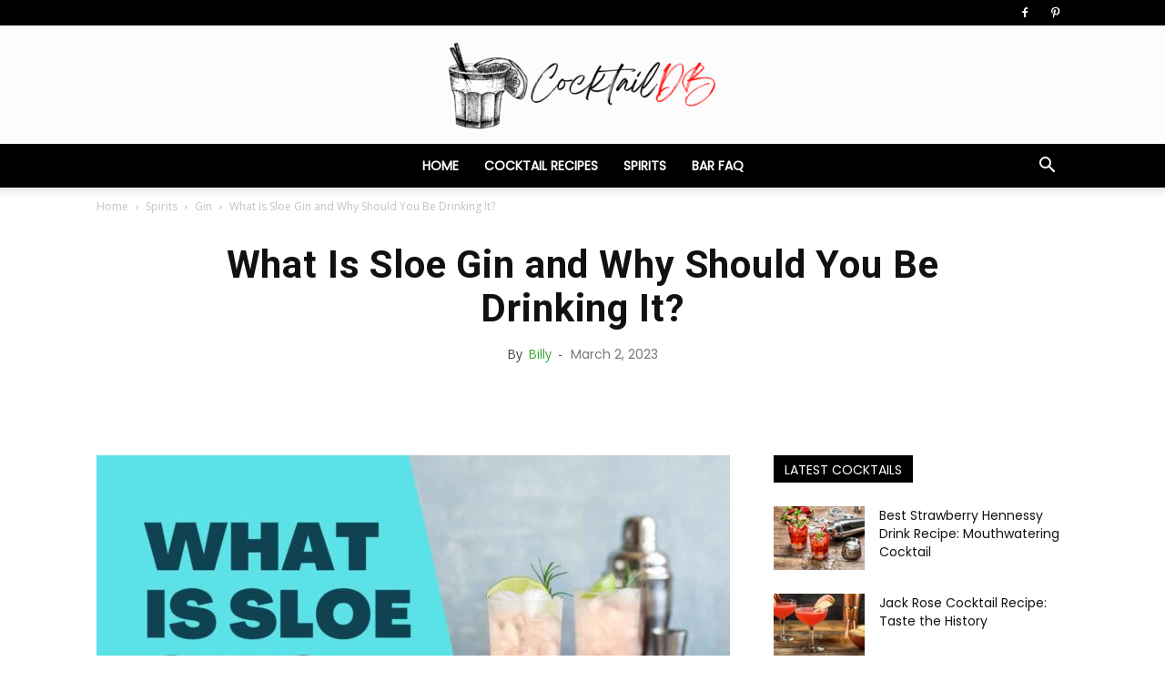

--- FILE ---
content_type: text/html; charset=UTF-8
request_url: https://cocktaildb.com/what-is-sloe-gin/
body_size: 50863
content:
<!doctype html >
<!--[if IE 8]>    <html class="ie8" lang="en"> <![endif]-->
<!--[if IE 9]>    <html class="ie9" lang="en"> <![endif]-->
<!--[if gt IE 8]><!--> <html lang="en-US"> <!--<![endif]-->
<head><meta charset="UTF-8" /><script>if(navigator.userAgent.match(/MSIE|Internet Explorer/i)||navigator.userAgent.match(/Trident\/7\..*?rv:11/i)){var href=document.location.href;if(!href.match(/[?&]nowprocket/)){if(href.indexOf("?")==-1){if(href.indexOf("#")==-1){document.location.href=href+"?nowprocket=1"}else{document.location.href=href.replace("#","?nowprocket=1#")}}else{if(href.indexOf("#")==-1){document.location.href=href+"&nowprocket=1"}else{document.location.href=href.replace("#","&nowprocket=1#")}}}}</script><script>(()=>{class RocketLazyLoadScripts{constructor(){this.v="1.2.6",this.triggerEvents=["keydown","mousedown","mousemove","touchmove","touchstart","touchend","wheel"],this.userEventHandler=this.t.bind(this),this.touchStartHandler=this.i.bind(this),this.touchMoveHandler=this.o.bind(this),this.touchEndHandler=this.h.bind(this),this.clickHandler=this.u.bind(this),this.interceptedClicks=[],this.interceptedClickListeners=[],this.l(this),window.addEventListener("pageshow",(t=>{this.persisted=t.persisted,this.everythingLoaded&&this.m()})),this.CSPIssue=sessionStorage.getItem("rocketCSPIssue"),document.addEventListener("securitypolicyviolation",(t=>{this.CSPIssue||"script-src-elem"!==t.violatedDirective||"data"!==t.blockedURI||(this.CSPIssue=!0,sessionStorage.setItem("rocketCSPIssue",!0))})),document.addEventListener("DOMContentLoaded",(()=>{this.k()})),this.delayedScripts={normal:[],async:[],defer:[]},this.trash=[],this.allJQueries=[]}p(t){document.hidden?t.t():(this.triggerEvents.forEach((e=>window.addEventListener(e,t.userEventHandler,{passive:!0}))),window.addEventListener("touchstart",t.touchStartHandler,{passive:!0}),window.addEventListener("mousedown",t.touchStartHandler),document.addEventListener("visibilitychange",t.userEventHandler))}_(){this.triggerEvents.forEach((t=>window.removeEventListener(t,this.userEventHandler,{passive:!0}))),document.removeEventListener("visibilitychange",this.userEventHandler)}i(t){"HTML"!==t.target.tagName&&(window.addEventListener("touchend",this.touchEndHandler),window.addEventListener("mouseup",this.touchEndHandler),window.addEventListener("touchmove",this.touchMoveHandler,{passive:!0}),window.addEventListener("mousemove",this.touchMoveHandler),t.target.addEventListener("click",this.clickHandler),this.L(t.target,!0),this.S(t.target,"onclick","rocket-onclick"),this.C())}o(t){window.removeEventListener("touchend",this.touchEndHandler),window.removeEventListener("mouseup",this.touchEndHandler),window.removeEventListener("touchmove",this.touchMoveHandler,{passive:!0}),window.removeEventListener("mousemove",this.touchMoveHandler),t.target.removeEventListener("click",this.clickHandler),this.L(t.target,!1),this.S(t.target,"rocket-onclick","onclick"),this.M()}h(){window.removeEventListener("touchend",this.touchEndHandler),window.removeEventListener("mouseup",this.touchEndHandler),window.removeEventListener("touchmove",this.touchMoveHandler,{passive:!0}),window.removeEventListener("mousemove",this.touchMoveHandler)}u(t){t.target.removeEventListener("click",this.clickHandler),this.L(t.target,!1),this.S(t.target,"rocket-onclick","onclick"),this.interceptedClicks.push(t),t.preventDefault(),t.stopPropagation(),t.stopImmediatePropagation(),this.M()}O(){window.removeEventListener("touchstart",this.touchStartHandler,{passive:!0}),window.removeEventListener("mousedown",this.touchStartHandler),this.interceptedClicks.forEach((t=>{t.target.dispatchEvent(new MouseEvent("click",{view:t.view,bubbles:!0,cancelable:!0}))}))}l(t){EventTarget.prototype.addEventListenerWPRocketBase=EventTarget.prototype.addEventListener,EventTarget.prototype.addEventListener=function(e,i,o){"click"!==e||t.windowLoaded||i===t.clickHandler||t.interceptedClickListeners.push({target:this,func:i,options:o}),(this||window).addEventListenerWPRocketBase(e,i,o)}}L(t,e){this.interceptedClickListeners.forEach((i=>{i.target===t&&(e?t.removeEventListener("click",i.func,i.options):t.addEventListener("click",i.func,i.options))})),t.parentNode!==document.documentElement&&this.L(t.parentNode,e)}D(){return new Promise((t=>{this.P?this.M=t:t()}))}C(){this.P=!0}M(){this.P=!1}S(t,e,i){t.hasAttribute&&t.hasAttribute(e)&&(event.target.setAttribute(i,event.target.getAttribute(e)),event.target.removeAttribute(e))}t(){this._(this),"loading"===document.readyState?document.addEventListener("DOMContentLoaded",this.R.bind(this)):this.R()}k(){let t=[];document.querySelectorAll("script[type=rocketlazyloadscript][data-rocket-src]").forEach((e=>{let i=e.getAttribute("data-rocket-src");if(i&&!i.startsWith("data:")){0===i.indexOf("//")&&(i=location.protocol+i);try{const o=new URL(i).origin;o!==location.origin&&t.push({src:o,crossOrigin:e.crossOrigin||"module"===e.getAttribute("data-rocket-type")})}catch(t){}}})),t=[...new Map(t.map((t=>[JSON.stringify(t),t]))).values()],this.T(t,"preconnect")}async R(){this.lastBreath=Date.now(),this.j(this),this.F(this),this.I(),this.W(),this.q(),await this.A(this.delayedScripts.normal),await this.A(this.delayedScripts.defer),await this.A(this.delayedScripts.async);try{await this.U(),await this.H(this),await this.J()}catch(t){console.error(t)}window.dispatchEvent(new Event("rocket-allScriptsLoaded")),this.everythingLoaded=!0,this.D().then((()=>{this.O()})),this.N()}W(){document.querySelectorAll("script[type=rocketlazyloadscript]").forEach((t=>{t.hasAttribute("data-rocket-src")?t.hasAttribute("async")&&!1!==t.async?this.delayedScripts.async.push(t):t.hasAttribute("defer")&&!1!==t.defer||"module"===t.getAttribute("data-rocket-type")?this.delayedScripts.defer.push(t):this.delayedScripts.normal.push(t):this.delayedScripts.normal.push(t)}))}async B(t){if(await this.G(),!0!==t.noModule||!("noModule"in HTMLScriptElement.prototype))return new Promise((e=>{let i;function o(){(i||t).setAttribute("data-rocket-status","executed"),e()}try{if(navigator.userAgent.indexOf("Firefox/")>0||""===navigator.vendor||this.CSPIssue)i=document.createElement("script"),[...t.attributes].forEach((t=>{let e=t.nodeName;"type"!==e&&("data-rocket-type"===e&&(e="type"),"data-rocket-src"===e&&(e="src"),i.setAttribute(e,t.nodeValue))})),t.text&&(i.text=t.text),i.hasAttribute("src")?(i.addEventListener("load",o),i.addEventListener("error",(function(){i.setAttribute("data-rocket-status","failed-network"),e()})),setTimeout((()=>{i.isConnected||e()}),1)):(i.text=t.text,o()),t.parentNode.replaceChild(i,t);else{const i=t.getAttribute("data-rocket-type"),s=t.getAttribute("data-rocket-src");i?(t.type=i,t.removeAttribute("data-rocket-type")):t.removeAttribute("type"),t.addEventListener("load",o),t.addEventListener("error",(i=>{this.CSPIssue&&i.target.src.startsWith("data:")?(console.log("WPRocket: data-uri blocked by CSP -> fallback"),t.removeAttribute("src"),this.B(t).then(e)):(t.setAttribute("data-rocket-status","failed-network"),e())})),s?(t.removeAttribute("data-rocket-src"),t.src=s):t.src="data:text/javascript;base64,"+window.btoa(unescape(encodeURIComponent(t.text)))}}catch(i){t.setAttribute("data-rocket-status","failed-transform"),e()}}));t.setAttribute("data-rocket-status","skipped")}async A(t){const e=t.shift();return e&&e.isConnected?(await this.B(e),this.A(t)):Promise.resolve()}q(){this.T([...this.delayedScripts.normal,...this.delayedScripts.defer,...this.delayedScripts.async],"preload")}T(t,e){var i=document.createDocumentFragment();t.forEach((t=>{const o=t.getAttribute&&t.getAttribute("data-rocket-src")||t.src;if(o&&!o.startsWith("data:")){const s=document.createElement("link");s.href=o,s.rel=e,"preconnect"!==e&&(s.as="script"),t.getAttribute&&"module"===t.getAttribute("data-rocket-type")&&(s.crossOrigin=!0),t.crossOrigin&&(s.crossOrigin=t.crossOrigin),t.integrity&&(s.integrity=t.integrity),i.appendChild(s),this.trash.push(s)}})),document.head.appendChild(i)}j(t){let e={};function i(i,o){return e[o].eventsToRewrite.indexOf(i)>=0&&!t.everythingLoaded?"rocket-"+i:i}function o(t,o){!function(t){e[t]||(e[t]={originalFunctions:{add:t.addEventListener,remove:t.removeEventListener},eventsToRewrite:[]},t.addEventListener=function(){arguments[0]=i(arguments[0],t),e[t].originalFunctions.add.apply(t,arguments)},t.removeEventListener=function(){arguments[0]=i(arguments[0],t),e[t].originalFunctions.remove.apply(t,arguments)})}(t),e[t].eventsToRewrite.push(o)}function s(e,i){let o=e[i];e[i]=null,Object.defineProperty(e,i,{get:()=>o||function(){},set(s){t.everythingLoaded?o=s:e["rocket"+i]=o=s}})}o(document,"DOMContentLoaded"),o(window,"DOMContentLoaded"),o(window,"load"),o(window,"pageshow"),o(document,"readystatechange"),s(document,"onreadystatechange"),s(window,"onload"),s(window,"onpageshow");try{Object.defineProperty(document,"readyState",{get:()=>t.rocketReadyState,set(e){t.rocketReadyState=e},configurable:!0}),document.readyState="loading"}catch(t){console.log("WPRocket DJE readyState conflict, bypassing")}}F(t){let e;function i(e){return t.everythingLoaded?e:e.split(" ").map((t=>"load"===t||0===t.indexOf("load.")?"rocket-jquery-load":t)).join(" ")}function o(o){function s(t){const e=o.fn[t];o.fn[t]=o.fn.init.prototype[t]=function(){return this[0]===window&&("string"==typeof arguments[0]||arguments[0]instanceof String?arguments[0]=i(arguments[0]):"object"==typeof arguments[0]&&Object.keys(arguments[0]).forEach((t=>{const e=arguments[0][t];delete arguments[0][t],arguments[0][i(t)]=e}))),e.apply(this,arguments),this}}o&&o.fn&&!t.allJQueries.includes(o)&&(o.fn.ready=o.fn.init.prototype.ready=function(e){return t.domReadyFired?e.bind(document)(o):document.addEventListener("rocket-DOMContentLoaded",(()=>e.bind(document)(o))),o([])},s("on"),s("one"),t.allJQueries.push(o)),e=o}o(window.jQuery),Object.defineProperty(window,"jQuery",{get:()=>e,set(t){o(t)}})}async H(t){const e=document.querySelector("script[data-webpack]");e&&(await async function(){return new Promise((t=>{e.addEventListener("load",t),e.addEventListener("error",t)}))}(),await t.K(),await t.H(t))}async U(){this.domReadyFired=!0;try{document.readyState="interactive"}catch(t){}await this.G(),document.dispatchEvent(new Event("rocket-readystatechange")),await this.G(),document.rocketonreadystatechange&&document.rocketonreadystatechange(),await this.G(),document.dispatchEvent(new Event("rocket-DOMContentLoaded")),await this.G(),window.dispatchEvent(new Event("rocket-DOMContentLoaded"))}async J(){try{document.readyState="complete"}catch(t){}await this.G(),document.dispatchEvent(new Event("rocket-readystatechange")),await this.G(),document.rocketonreadystatechange&&document.rocketonreadystatechange(),await this.G(),window.dispatchEvent(new Event("rocket-load")),await this.G(),window.rocketonload&&window.rocketonload(),await this.G(),this.allJQueries.forEach((t=>t(window).trigger("rocket-jquery-load"))),await this.G();const t=new Event("rocket-pageshow");t.persisted=this.persisted,window.dispatchEvent(t),await this.G(),window.rocketonpageshow&&window.rocketonpageshow({persisted:this.persisted}),this.windowLoaded=!0}m(){document.onreadystatechange&&document.onreadystatechange(),window.onload&&window.onload(),window.onpageshow&&window.onpageshow({persisted:this.persisted})}I(){const t=new Map;document.write=document.writeln=function(e){const i=document.currentScript;i||console.error("WPRocket unable to document.write this: "+e);const o=document.createRange(),s=i.parentElement;let n=t.get(i);void 0===n&&(n=i.nextSibling,t.set(i,n));const c=document.createDocumentFragment();o.setStart(c,0),c.appendChild(o.createContextualFragment(e)),s.insertBefore(c,n)}}async G(){Date.now()-this.lastBreath>45&&(await this.K(),this.lastBreath=Date.now())}async K(){return document.hidden?new Promise((t=>setTimeout(t))):new Promise((t=>requestAnimationFrame(t)))}N(){this.trash.forEach((t=>t.remove()))}static run(){const t=new RocketLazyLoadScripts;t.p(t)}}RocketLazyLoadScripts.run()})();</script>
    <title>What Is Sloe Gin and Why Should You Be Drinking It?</title><link rel="preload" data-rocket-preload as="style" href="https://fonts.googleapis.com/css?family=Droid%20Serif%3A400%7CPoppins%3A400%7COpen%20Sans%3A400%2C600%2C700%7CRoboto%3A400%2C500%2C700&#038;display=swap" /><link rel="stylesheet" href="https://fonts.googleapis.com/css?family=Droid%20Serif%3A400%7CPoppins%3A400%7COpen%20Sans%3A400%2C600%2C700%7CRoboto%3A400%2C500%2C700&#038;display=swap" media="print" onload="this.media='all'" /><noscript><link rel="stylesheet" href="https://fonts.googleapis.com/css?family=Droid%20Serif%3A400%7CPoppins%3A400%7COpen%20Sans%3A400%2C600%2C700%7CRoboto%3A400%2C500%2C700&#038;display=swap" /></noscript>
    
    <meta name="viewport" content="width=device-width, initial-scale=1.0">
    <link rel="pingback" href="https://cocktaildb.com/xmlrpc.php" />
    <meta name='robots' content='index, follow, max-image-preview:large, max-snippet:-1, max-video-preview:-1' />
	<style>img:is([sizes="auto" i], [sizes^="auto," i]) { contain-intrinsic-size: 3000px 1500px }</style>
	<link rel="icon" type="image/png" href="https://cocktaildb.com/wp-content/uploads/2021/10/CocktailDB-300x300.jpg">
	<!-- This site is optimized with the Yoast SEO plugin v26.8 - https://yoast.com/product/yoast-seo-wordpress/ -->
	<meta name="description" content="Learn about the unique and delicious liqueur that is sloe gin. Discover why it should be a staple in your liquor cabinet." />
	<link rel="canonical" href="https://cocktaildb.com/what-is-sloe-gin/" />
	<meta property="og:locale" content="en_US" />
	<meta property="og:type" content="article" />
	<meta property="og:title" content="What Is Sloe Gin and Why Should You Be Drinking It?" />
	<meta property="og:description" content="Learn about the unique and delicious liqueur that is sloe gin. Discover why it should be a staple in your liquor cabinet." />
	<meta property="og:url" content="https://cocktaildb.com/what-is-sloe-gin/" />
	<meta property="og:site_name" content="cocktaildb.com" />
	<meta property="article:published_time" content="2023-03-02T11:55:06+00:00" />
	<meta property="article:modified_time" content="2023-03-02T23:39:39+00:00" />
	<meta property="og:image" content="https://cocktaildb.com/wp-content/uploads/2023/03/What-is-Sloe-Gin.jpg" />
	<meta property="og:image:width" content="1280" />
	<meta property="og:image:height" content="720" />
	<meta property="og:image:type" content="image/jpeg" />
	<meta name="author" content="Billy" />
	<meta name="twitter:card" content="summary_large_image" />
	<meta name="twitter:label1" content="Written by" />
	<meta name="twitter:data1" content="Billy" />
	<meta name="twitter:label2" content="Est. reading time" />
	<meta name="twitter:data2" content="11 minutes" />
	<script type="application/ld+json" class="yoast-schema-graph">{"@context":"https://schema.org","@graph":[{"@type":"Article","@id":"https://cocktaildb.com/what-is-sloe-gin/#article","isPartOf":{"@id":"https://cocktaildb.com/what-is-sloe-gin/"},"author":{"name":"Billy","@id":"https://cocktaildb.com/#/schema/person/28ee0f5b9c4eddc29395878c756d1c92"},"headline":"What Is Sloe Gin and Why Should You Be Drinking It?","datePublished":"2023-03-02T11:55:06+00:00","dateModified":"2023-03-02T23:39:39+00:00","mainEntityOfPage":{"@id":"https://cocktaildb.com/what-is-sloe-gin/"},"wordCount":1845,"commentCount":0,"image":{"@id":"https://cocktaildb.com/what-is-sloe-gin/#primaryimage"},"thumbnailUrl":"https://cocktaildb.com/wp-content/uploads/2023/03/What-is-Sloe-Gin.jpg","keywords":["faq","gin","Spirits Guide"],"articleSection":["Gin","Spirits"],"inLanguage":"en-US","potentialAction":[{"@type":"CommentAction","name":"Comment","target":["https://cocktaildb.com/what-is-sloe-gin/#respond"]}]},{"@type":"WebPage","@id":"https://cocktaildb.com/what-is-sloe-gin/","url":"https://cocktaildb.com/what-is-sloe-gin/","name":"What Is Sloe Gin and Why Should You Be Drinking It?","isPartOf":{"@id":"https://cocktaildb.com/#website"},"primaryImageOfPage":{"@id":"https://cocktaildb.com/what-is-sloe-gin/#primaryimage"},"image":{"@id":"https://cocktaildb.com/what-is-sloe-gin/#primaryimage"},"thumbnailUrl":"https://cocktaildb.com/wp-content/uploads/2023/03/What-is-Sloe-Gin.jpg","datePublished":"2023-03-02T11:55:06+00:00","dateModified":"2023-03-02T23:39:39+00:00","author":{"@id":"https://cocktaildb.com/#/schema/person/28ee0f5b9c4eddc29395878c756d1c92"},"description":"Learn about the unique and delicious liqueur that is sloe gin. Discover why it should be a staple in your liquor cabinet.","breadcrumb":{"@id":"https://cocktaildb.com/what-is-sloe-gin/#breadcrumb"},"inLanguage":"en-US","potentialAction":[{"@type":"ReadAction","target":["https://cocktaildb.com/what-is-sloe-gin/"]}]},{"@type":"ImageObject","inLanguage":"en-US","@id":"https://cocktaildb.com/what-is-sloe-gin/#primaryimage","url":"https://cocktaildb.com/wp-content/uploads/2023/03/What-is-Sloe-Gin.jpg","contentUrl":"https://cocktaildb.com/wp-content/uploads/2023/03/What-is-Sloe-Gin.jpg","width":1280,"height":720,"caption":"What is Sloe Gin"},{"@type":"BreadcrumbList","@id":"https://cocktaildb.com/what-is-sloe-gin/#breadcrumb","itemListElement":[{"@type":"ListItem","position":1,"name":"Home","item":"https://cocktaildb.com/"},{"@type":"ListItem","position":2,"name":"What Is Sloe Gin and Why Should You Be Drinking It?"}]},{"@type":"WebSite","@id":"https://cocktaildb.com/#website","url":"https://cocktaildb.com/","name":"cocktaildb.com","description":"The Ultimate Cocktail Database","potentialAction":[{"@type":"SearchAction","target":{"@type":"EntryPoint","urlTemplate":"https://cocktaildb.com/?s={search_term_string}"},"query-input":{"@type":"PropertyValueSpecification","valueRequired":true,"valueName":"search_term_string"}}],"inLanguage":"en-US"},{"@type":"Person","@id":"https://cocktaildb.com/#/schema/person/28ee0f5b9c4eddc29395878c756d1c92","name":"Billy","image":{"@type":"ImageObject","inLanguage":"en-US","@id":"https://cocktaildb.com/#/schema/person/image/","url":"https://secure.gravatar.com/avatar/4ac8e016584fa1d524e40be090ceea2f0228ef434b9dad2cf2a08b9d7041c2d1?s=96&d=mm&r=g","contentUrl":"https://secure.gravatar.com/avatar/4ac8e016584fa1d524e40be090ceea2f0228ef434b9dad2cf2a08b9d7041c2d1?s=96&d=mm&r=g","caption":"Billy"}}]}</script>
	<!-- / Yoast SEO plugin. -->


<script type="rocketlazyloadscript" data-rocket-type='application/javascript'  id='pys-version-script'>console.log('PixelYourSite Free version 11.1.5.2');</script>
<link rel='dns-prefetch' href='//www.googletagmanager.com' />
<link rel='dns-prefetch' href='//fonts.googleapis.com' />
<link href='https://fonts.gstatic.com' crossorigin rel='preconnect' />
<link rel="alternate" type="application/rss+xml" title="cocktaildb.com &raquo; Feed" href="https://cocktaildb.com/feed/" />
<link rel="alternate" type="application/rss+xml" title="cocktaildb.com &raquo; Comments Feed" href="https://cocktaildb.com/comments/feed/" />
<link rel="alternate" type="application/rss+xml" title="cocktaildb.com &raquo; Stories Feed" href="https://cocktaildb.com/web-stories/feed/"><script type="rocketlazyloadscript">(()=>{"use strict";const e=[400,500,600,700,800,900],t=e=>`wprm-min-${e}`,n=e=>`wprm-max-${e}`,s=new Set,o="ResizeObserver"in window,r=o?new ResizeObserver((e=>{for(const t of e)c(t.target)})):null,i=.5/(window.devicePixelRatio||1);function c(s){const o=s.getBoundingClientRect().width||0;for(let r=0;r<e.length;r++){const c=e[r],a=o<=c+i;o>c+i?s.classList.add(t(c)):s.classList.remove(t(c)),a?s.classList.add(n(c)):s.classList.remove(n(c))}}function a(e){s.has(e)||(s.add(e),r&&r.observe(e),c(e))}!function(e=document){e.querySelectorAll(".wprm-recipe").forEach(a)}();if(new MutationObserver((e=>{for(const t of e)for(const e of t.addedNodes)e instanceof Element&&(e.matches?.(".wprm-recipe")&&a(e),e.querySelectorAll?.(".wprm-recipe").forEach(a))})).observe(document.documentElement,{childList:!0,subtree:!0}),!o){let e=0;addEventListener("resize",(()=>{e&&cancelAnimationFrame(e),e=requestAnimationFrame((()=>s.forEach(c)))}),{passive:!0})}})();</script><link data-minify="1" rel='stylesheet' id='wprm-public-css' href='https://cocktaildb.com/wp-content/cache/min/1/wp-content/plugins/wp-recipe-maker/dist/public-modern.css?ver=1760622632' type='text/css' media='all' />
<style id='wp-emoji-styles-inline-css' type='text/css'>

	img.wp-smiley, img.emoji {
		display: inline !important;
		border: none !important;
		box-shadow: none !important;
		height: 1em !important;
		width: 1em !important;
		margin: 0 0.07em !important;
		vertical-align: -0.1em !important;
		background: none !important;
		padding: 0 !important;
	}
</style>
<link rel='stylesheet' id='wp-block-library-css' href='https://cocktaildb.com/wp-includes/css/dist/block-library/style.min.css?ver=6.8.3' type='text/css' media='all' />
<style id='classic-theme-styles-inline-css' type='text/css'>
/*! This file is auto-generated */
.wp-block-button__link{color:#fff;background-color:#32373c;border-radius:9999px;box-shadow:none;text-decoration:none;padding:calc(.667em + 2px) calc(1.333em + 2px);font-size:1.125em}.wp-block-file__button{background:#32373c;color:#fff;text-decoration:none}
</style>
<style id='global-styles-inline-css' type='text/css'>
:root{--wp--preset--aspect-ratio--square: 1;--wp--preset--aspect-ratio--4-3: 4/3;--wp--preset--aspect-ratio--3-4: 3/4;--wp--preset--aspect-ratio--3-2: 3/2;--wp--preset--aspect-ratio--2-3: 2/3;--wp--preset--aspect-ratio--16-9: 16/9;--wp--preset--aspect-ratio--9-16: 9/16;--wp--preset--color--black: #000000;--wp--preset--color--cyan-bluish-gray: #abb8c3;--wp--preset--color--white: #ffffff;--wp--preset--color--pale-pink: #f78da7;--wp--preset--color--vivid-red: #cf2e2e;--wp--preset--color--luminous-vivid-orange: #ff6900;--wp--preset--color--luminous-vivid-amber: #fcb900;--wp--preset--color--light-green-cyan: #7bdcb5;--wp--preset--color--vivid-green-cyan: #00d084;--wp--preset--color--pale-cyan-blue: #8ed1fc;--wp--preset--color--vivid-cyan-blue: #0693e3;--wp--preset--color--vivid-purple: #9b51e0;--wp--preset--gradient--vivid-cyan-blue-to-vivid-purple: linear-gradient(135deg,rgba(6,147,227,1) 0%,rgb(155,81,224) 100%);--wp--preset--gradient--light-green-cyan-to-vivid-green-cyan: linear-gradient(135deg,rgb(122,220,180) 0%,rgb(0,208,130) 100%);--wp--preset--gradient--luminous-vivid-amber-to-luminous-vivid-orange: linear-gradient(135deg,rgba(252,185,0,1) 0%,rgba(255,105,0,1) 100%);--wp--preset--gradient--luminous-vivid-orange-to-vivid-red: linear-gradient(135deg,rgba(255,105,0,1) 0%,rgb(207,46,46) 100%);--wp--preset--gradient--very-light-gray-to-cyan-bluish-gray: linear-gradient(135deg,rgb(238,238,238) 0%,rgb(169,184,195) 100%);--wp--preset--gradient--cool-to-warm-spectrum: linear-gradient(135deg,rgb(74,234,220) 0%,rgb(151,120,209) 20%,rgb(207,42,186) 40%,rgb(238,44,130) 60%,rgb(251,105,98) 80%,rgb(254,248,76) 100%);--wp--preset--gradient--blush-light-purple: linear-gradient(135deg,rgb(255,206,236) 0%,rgb(152,150,240) 100%);--wp--preset--gradient--blush-bordeaux: linear-gradient(135deg,rgb(254,205,165) 0%,rgb(254,45,45) 50%,rgb(107,0,62) 100%);--wp--preset--gradient--luminous-dusk: linear-gradient(135deg,rgb(255,203,112) 0%,rgb(199,81,192) 50%,rgb(65,88,208) 100%);--wp--preset--gradient--pale-ocean: linear-gradient(135deg,rgb(255,245,203) 0%,rgb(182,227,212) 50%,rgb(51,167,181) 100%);--wp--preset--gradient--electric-grass: linear-gradient(135deg,rgb(202,248,128) 0%,rgb(113,206,126) 100%);--wp--preset--gradient--midnight: linear-gradient(135deg,rgb(2,3,129) 0%,rgb(40,116,252) 100%);--wp--preset--font-size--small: 11px;--wp--preset--font-size--medium: 20px;--wp--preset--font-size--large: 32px;--wp--preset--font-size--x-large: 42px;--wp--preset--font-size--regular: 15px;--wp--preset--font-size--larger: 50px;--wp--preset--spacing--20: 0.44rem;--wp--preset--spacing--30: 0.67rem;--wp--preset--spacing--40: 1rem;--wp--preset--spacing--50: 1.5rem;--wp--preset--spacing--60: 2.25rem;--wp--preset--spacing--70: 3.38rem;--wp--preset--spacing--80: 5.06rem;--wp--preset--shadow--natural: 6px 6px 9px rgba(0, 0, 0, 0.2);--wp--preset--shadow--deep: 12px 12px 50px rgba(0, 0, 0, 0.4);--wp--preset--shadow--sharp: 6px 6px 0px rgba(0, 0, 0, 0.2);--wp--preset--shadow--outlined: 6px 6px 0px -3px rgba(255, 255, 255, 1), 6px 6px rgba(0, 0, 0, 1);--wp--preset--shadow--crisp: 6px 6px 0px rgba(0, 0, 0, 1);}:where(.is-layout-flex){gap: 0.5em;}:where(.is-layout-grid){gap: 0.5em;}body .is-layout-flex{display: flex;}.is-layout-flex{flex-wrap: wrap;align-items: center;}.is-layout-flex > :is(*, div){margin: 0;}body .is-layout-grid{display: grid;}.is-layout-grid > :is(*, div){margin: 0;}:where(.wp-block-columns.is-layout-flex){gap: 2em;}:where(.wp-block-columns.is-layout-grid){gap: 2em;}:where(.wp-block-post-template.is-layout-flex){gap: 1.25em;}:where(.wp-block-post-template.is-layout-grid){gap: 1.25em;}.has-black-color{color: var(--wp--preset--color--black) !important;}.has-cyan-bluish-gray-color{color: var(--wp--preset--color--cyan-bluish-gray) !important;}.has-white-color{color: var(--wp--preset--color--white) !important;}.has-pale-pink-color{color: var(--wp--preset--color--pale-pink) !important;}.has-vivid-red-color{color: var(--wp--preset--color--vivid-red) !important;}.has-luminous-vivid-orange-color{color: var(--wp--preset--color--luminous-vivid-orange) !important;}.has-luminous-vivid-amber-color{color: var(--wp--preset--color--luminous-vivid-amber) !important;}.has-light-green-cyan-color{color: var(--wp--preset--color--light-green-cyan) !important;}.has-vivid-green-cyan-color{color: var(--wp--preset--color--vivid-green-cyan) !important;}.has-pale-cyan-blue-color{color: var(--wp--preset--color--pale-cyan-blue) !important;}.has-vivid-cyan-blue-color{color: var(--wp--preset--color--vivid-cyan-blue) !important;}.has-vivid-purple-color{color: var(--wp--preset--color--vivid-purple) !important;}.has-black-background-color{background-color: var(--wp--preset--color--black) !important;}.has-cyan-bluish-gray-background-color{background-color: var(--wp--preset--color--cyan-bluish-gray) !important;}.has-white-background-color{background-color: var(--wp--preset--color--white) !important;}.has-pale-pink-background-color{background-color: var(--wp--preset--color--pale-pink) !important;}.has-vivid-red-background-color{background-color: var(--wp--preset--color--vivid-red) !important;}.has-luminous-vivid-orange-background-color{background-color: var(--wp--preset--color--luminous-vivid-orange) !important;}.has-luminous-vivid-amber-background-color{background-color: var(--wp--preset--color--luminous-vivid-amber) !important;}.has-light-green-cyan-background-color{background-color: var(--wp--preset--color--light-green-cyan) !important;}.has-vivid-green-cyan-background-color{background-color: var(--wp--preset--color--vivid-green-cyan) !important;}.has-pale-cyan-blue-background-color{background-color: var(--wp--preset--color--pale-cyan-blue) !important;}.has-vivid-cyan-blue-background-color{background-color: var(--wp--preset--color--vivid-cyan-blue) !important;}.has-vivid-purple-background-color{background-color: var(--wp--preset--color--vivid-purple) !important;}.has-black-border-color{border-color: var(--wp--preset--color--black) !important;}.has-cyan-bluish-gray-border-color{border-color: var(--wp--preset--color--cyan-bluish-gray) !important;}.has-white-border-color{border-color: var(--wp--preset--color--white) !important;}.has-pale-pink-border-color{border-color: var(--wp--preset--color--pale-pink) !important;}.has-vivid-red-border-color{border-color: var(--wp--preset--color--vivid-red) !important;}.has-luminous-vivid-orange-border-color{border-color: var(--wp--preset--color--luminous-vivid-orange) !important;}.has-luminous-vivid-amber-border-color{border-color: var(--wp--preset--color--luminous-vivid-amber) !important;}.has-light-green-cyan-border-color{border-color: var(--wp--preset--color--light-green-cyan) !important;}.has-vivid-green-cyan-border-color{border-color: var(--wp--preset--color--vivid-green-cyan) !important;}.has-pale-cyan-blue-border-color{border-color: var(--wp--preset--color--pale-cyan-blue) !important;}.has-vivid-cyan-blue-border-color{border-color: var(--wp--preset--color--vivid-cyan-blue) !important;}.has-vivid-purple-border-color{border-color: var(--wp--preset--color--vivid-purple) !important;}.has-vivid-cyan-blue-to-vivid-purple-gradient-background{background: var(--wp--preset--gradient--vivid-cyan-blue-to-vivid-purple) !important;}.has-light-green-cyan-to-vivid-green-cyan-gradient-background{background: var(--wp--preset--gradient--light-green-cyan-to-vivid-green-cyan) !important;}.has-luminous-vivid-amber-to-luminous-vivid-orange-gradient-background{background: var(--wp--preset--gradient--luminous-vivid-amber-to-luminous-vivid-orange) !important;}.has-luminous-vivid-orange-to-vivid-red-gradient-background{background: var(--wp--preset--gradient--luminous-vivid-orange-to-vivid-red) !important;}.has-very-light-gray-to-cyan-bluish-gray-gradient-background{background: var(--wp--preset--gradient--very-light-gray-to-cyan-bluish-gray) !important;}.has-cool-to-warm-spectrum-gradient-background{background: var(--wp--preset--gradient--cool-to-warm-spectrum) !important;}.has-blush-light-purple-gradient-background{background: var(--wp--preset--gradient--blush-light-purple) !important;}.has-blush-bordeaux-gradient-background{background: var(--wp--preset--gradient--blush-bordeaux) !important;}.has-luminous-dusk-gradient-background{background: var(--wp--preset--gradient--luminous-dusk) !important;}.has-pale-ocean-gradient-background{background: var(--wp--preset--gradient--pale-ocean) !important;}.has-electric-grass-gradient-background{background: var(--wp--preset--gradient--electric-grass) !important;}.has-midnight-gradient-background{background: var(--wp--preset--gradient--midnight) !important;}.has-small-font-size{font-size: var(--wp--preset--font-size--small) !important;}.has-medium-font-size{font-size: var(--wp--preset--font-size--medium) !important;}.has-large-font-size{font-size: var(--wp--preset--font-size--large) !important;}.has-x-large-font-size{font-size: var(--wp--preset--font-size--x-large) !important;}
:where(.wp-block-post-template.is-layout-flex){gap: 1.25em;}:where(.wp-block-post-template.is-layout-grid){gap: 1.25em;}
:where(.wp-block-columns.is-layout-flex){gap: 2em;}:where(.wp-block-columns.is-layout-grid){gap: 2em;}
:root :where(.wp-block-pullquote){font-size: 1.5em;line-height: 1.6;}
</style>
<link data-minify="1" rel='stylesheet' id='wprmp-public-css' href='https://cocktaildb.com/wp-content/cache/min/1/wp-content/plugins/wp-recipe-maker-premium/dist/public-premium.css?ver=1760622632' type='text/css' media='all' />
<link rel='stylesheet' id='ez-toc-css' href='https://cocktaildb.com/wp-content/plugins/easy-table-of-contents/assets/css/screen.min.css?ver=2.0.80' type='text/css' media='all' />
<style id='ez-toc-inline-css' type='text/css'>
div#ez-toc-container .ez-toc-title {font-size: 120%;}div#ez-toc-container .ez-toc-title {font-weight: 500;}div#ez-toc-container ul li , div#ez-toc-container ul li a {font-size: 95%;}div#ez-toc-container ul li , div#ez-toc-container ul li a {font-weight: 500;}div#ez-toc-container nav ul ul li {font-size: 90%;}.ez-toc-box-title {font-weight: bold; margin-bottom: 10px; text-align: center; text-transform: uppercase; letter-spacing: 1px; color: #666; padding-bottom: 5px;position:absolute;top:-4%;left:5%;background-color: inherit;transition: top 0.3s ease;}.ez-toc-box-title.toc-closed {top:-25%;}
.ez-toc-container-direction {direction: ltr;}.ez-toc-counter ul{counter-reset: item ;}.ez-toc-counter nav ul li a::before {content: counters(item, '.', decimal) '. ';display: inline-block;counter-increment: item;flex-grow: 0;flex-shrink: 0;margin-right: .2em; float: left; }.ez-toc-widget-direction {direction: ltr;}.ez-toc-widget-container ul{counter-reset: item ;}.ez-toc-widget-container nav ul li a::before {content: counters(item, '.', decimal) '. ';display: inline-block;counter-increment: item;flex-grow: 0;flex-shrink: 0;margin-right: .2em; float: left; }
</style>
<link data-minify="1" rel='stylesheet' id='td-plugin-multi-purpose-css' href='https://cocktaildb.com/wp-content/cache/min/1/wp-content/plugins/td-composer/td-multi-purpose/style.css?ver=1760622632' type='text/css' media='all' />

<link data-minify="1" rel='stylesheet' id='td-theme-css' href='https://cocktaildb.com/wp-content/cache/min/1/wp-content/themes/Newspaper/style.css?ver=1760622632' type='text/css' media='all' />
<style id='td-theme-inline-css' type='text/css'>
    
        @media (max-width: 767px) {
            .td-header-desktop-wrap {
                display: none;
            }
        }
        @media (min-width: 767px) {
            .td-header-mobile-wrap {
                display: none;
            }
        }
    
	
</style>
<link data-minify="1" rel='stylesheet' id='td-legacy-framework-front-style-css' href='https://cocktaildb.com/wp-content/cache/min/1/wp-content/plugins/td-composer/legacy/Newspaper/assets/css/td_legacy_main.css?ver=1760622632' type='text/css' media='all' />
<link data-minify="1" rel='stylesheet' id='td-standard-pack-framework-front-style-css' href='https://cocktaildb.com/wp-content/cache/min/1/wp-content/plugins/td-standard-pack/Newspaper/assets/css/td_standard_pack_main.css?ver=1760622632' type='text/css' media='all' />
<link data-minify="1" rel='stylesheet' id='td-theme-demo-style-css' href='https://cocktaildb.com/wp-content/cache/min/1/wp-content/plugins/td-composer/legacy/Newspaper/includes/demos/recipes/demo_style.css?ver=1760622632' type='text/css' media='all' />
<link data-minify="1" rel='stylesheet' id='tdb_style_cloud_templates_front-css' href='https://cocktaildb.com/wp-content/cache/min/1/wp-content/plugins/td-cloud-library/assets/css/tdb_main.css?ver=1760622632' type='text/css' media='all' />
<script type="rocketlazyloadscript" data-rocket-type="text/javascript" data-rocket-src="https://cocktaildb.com/wp-includes/js/jquery/jquery.min.js?ver=3.7.1" id="jquery-core-js" data-rocket-defer defer></script>
<script type="rocketlazyloadscript" data-rocket-type="text/javascript" data-rocket-src="https://cocktaildb.com/wp-includes/js/jquery/jquery-migrate.min.js?ver=3.4.1" id="jquery-migrate-js" data-rocket-defer defer></script>
<script type="rocketlazyloadscript" data-rocket-type="text/javascript" data-rocket-src="https://cocktaildb.com/wp-content/plugins/pixelyoursite/dist/scripts/jquery.bind-first-0.2.3.min.js?ver=0.2.3" id="jquery-bind-first-js" data-rocket-defer defer></script>
<script type="rocketlazyloadscript" data-rocket-type="text/javascript" data-rocket-src="https://cocktaildb.com/wp-content/plugins/pixelyoursite/dist/scripts/js.cookie-2.1.3.min.js?ver=2.1.3" id="js-cookie-pys-js" data-rocket-defer defer></script>
<script type="rocketlazyloadscript" data-rocket-type="text/javascript" data-rocket-src="https://cocktaildb.com/wp-content/plugins/pixelyoursite/dist/scripts/tld.min.js?ver=2.3.1" id="js-tld-js" data-rocket-defer defer></script>
<script type="text/javascript" id="pys-js-extra">
/* <![CDATA[ */
var pysOptions = {"staticEvents":[],"dynamicEvents":[],"triggerEvents":[],"triggerEventTypes":[],"debug":"","siteUrl":"https:\/\/cocktaildb.com","ajaxUrl":"https:\/\/cocktaildb.com\/wp-admin\/admin-ajax.php","ajax_event":"ed5b51a092","enable_remove_download_url_param":"1","cookie_duration":"7","last_visit_duration":"60","enable_success_send_form":"","ajaxForServerEvent":"1","ajaxForServerStaticEvent":"1","useSendBeacon":"1","send_external_id":"1","external_id_expire":"180","track_cookie_for_subdomains":"1","google_consent_mode":"1","gdpr":{"ajax_enabled":false,"all_disabled_by_api":false,"facebook_disabled_by_api":false,"analytics_disabled_by_api":false,"google_ads_disabled_by_api":false,"pinterest_disabled_by_api":false,"bing_disabled_by_api":false,"reddit_disabled_by_api":false,"externalID_disabled_by_api":false,"facebook_prior_consent_enabled":true,"analytics_prior_consent_enabled":true,"google_ads_prior_consent_enabled":null,"pinterest_prior_consent_enabled":true,"bing_prior_consent_enabled":true,"cookiebot_integration_enabled":false,"cookiebot_facebook_consent_category":"marketing","cookiebot_analytics_consent_category":"statistics","cookiebot_tiktok_consent_category":"marketing","cookiebot_google_ads_consent_category":"marketing","cookiebot_pinterest_consent_category":"marketing","cookiebot_bing_consent_category":"marketing","consent_magic_integration_enabled":false,"real_cookie_banner_integration_enabled":false,"cookie_notice_integration_enabled":false,"cookie_law_info_integration_enabled":false,"analytics_storage":{"enabled":true,"value":"granted","filter":false},"ad_storage":{"enabled":true,"value":"granted","filter":false},"ad_user_data":{"enabled":true,"value":"granted","filter":false},"ad_personalization":{"enabled":true,"value":"granted","filter":false}},"cookie":{"disabled_all_cookie":false,"disabled_start_session_cookie":false,"disabled_advanced_form_data_cookie":false,"disabled_landing_page_cookie":false,"disabled_first_visit_cookie":false,"disabled_trafficsource_cookie":false,"disabled_utmTerms_cookie":false,"disabled_utmId_cookie":false},"tracking_analytics":{"TrafficSource":"direct","TrafficLanding":"undefined","TrafficUtms":[],"TrafficUtmsId":[]},"GATags":{"ga_datalayer_type":"default","ga_datalayer_name":"dataLayerPYS"},"woo":{"enabled":false},"edd":{"enabled":false},"cache_bypass":"1768993583"};
/* ]]> */
</script>
<script type="rocketlazyloadscript" data-minify="1" data-rocket-type="text/javascript" data-rocket-src="https://cocktaildb.com/wp-content/cache/min/1/wp-content/plugins/pixelyoursite/dist/scripts/public.js?ver=1760622632" id="pys-js" data-rocket-defer defer></script>

<!-- Google tag (gtag.js) snippet added by Site Kit -->
<!-- Google Analytics snippet added by Site Kit -->
<script type="rocketlazyloadscript" data-rocket-type="text/javascript" data-rocket-src="https://www.googletagmanager.com/gtag/js?id=G-8LFSL1P0EE" id="google_gtagjs-js" async></script>
<script type="rocketlazyloadscript" data-rocket-type="text/javascript" id="google_gtagjs-js-after">
/* <![CDATA[ */
window.dataLayer = window.dataLayer || [];function gtag(){dataLayer.push(arguments);}
gtag("set","linker",{"domains":["cocktaildb.com"]});
gtag("js", new Date());
gtag("set", "developer_id.dZTNiMT", true);
gtag("config", "G-8LFSL1P0EE");
/* ]]> */
</script>
<link rel="https://api.w.org/" href="https://cocktaildb.com/wp-json/" /><link rel="alternate" title="JSON" type="application/json" href="https://cocktaildb.com/wp-json/wp/v2/posts/2142" /><link rel="EditURI" type="application/rsd+xml" title="RSD" href="https://cocktaildb.com/xmlrpc.php?rsd" />
<meta name="generator" content="WordPress 6.8.3" />
<link rel='shortlink' href='https://cocktaildb.com/?p=2142' />
<link rel="alternate" title="oEmbed (JSON)" type="application/json+oembed" href="https://cocktaildb.com/wp-json/oembed/1.0/embed?url=https%3A%2F%2Fcocktaildb.com%2Fwhat-is-sloe-gin%2F" />
<link rel="alternate" title="oEmbed (XML)" type="text/xml+oembed" href="https://cocktaildb.com/wp-json/oembed/1.0/embed?url=https%3A%2F%2Fcocktaildb.com%2Fwhat-is-sloe-gin%2F&#038;format=xml" />
<meta name="generator" content="Site Kit by Google 1.170.0" /><style type="text/css"> .tippy-box[data-theme~="wprm"] { background-color: #333333; color: #FFFFFF; } .tippy-box[data-theme~="wprm"][data-placement^="top"] > .tippy-arrow::before { border-top-color: #333333; } .tippy-box[data-theme~="wprm"][data-placement^="bottom"] > .tippy-arrow::before { border-bottom-color: #333333; } .tippy-box[data-theme~="wprm"][data-placement^="left"] > .tippy-arrow::before { border-left-color: #333333; } .tippy-box[data-theme~="wprm"][data-placement^="right"] > .tippy-arrow::before { border-right-color: #333333; } .tippy-box[data-theme~="wprm"] a { color: #FFFFFF; } .wprm-comment-rating svg { width: 18px !important; height: 18px !important; } img.wprm-comment-rating { width: 90px !important; height: 18px !important; } body { --comment-rating-star-color: #343434; } body { --wprm-popup-font-size: 16px; } body { --wprm-popup-background: #ffffff; } body { --wprm-popup-title: #000000; } body { --wprm-popup-content: #444444; } body { --wprm-popup-button-background: #444444; } body { --wprm-popup-button-text: #ffffff; } body { --wprm-popup-accent: #747B2D; }</style><style type="text/css">.wprm-glossary-term {color: #5A822B;text-decoration: underline;cursor: help;}</style><style type="text/css">.wprm-recipe-template-snippet-basic-buttons {
    font-family: inherit; /* wprm_font_family type=font */
    font-size: 0.9em; /* wprm_font_size type=font_size */
    text-align: center; /* wprm_text_align type=align */
    margin-top: 0px; /* wprm_margin_top type=size */
    margin-bottom: 10px; /* wprm_margin_bottom type=size */
}
.wprm-recipe-template-snippet-basic-buttons a  {
    margin: 5px; /* wprm_margin_button type=size */
    margin: 5px; /* wprm_margin_button type=size */
}

.wprm-recipe-template-snippet-basic-buttons a:first-child {
    margin-left: 0;
}
.wprm-recipe-template-snippet-basic-buttons a:last-child {
    margin-right: 0;
}.wprm-recipe-template-equip {
    margin: 20px auto;
    background-color: #fafafa; /*wprm_background type=color*/
    font-family: -apple-system, BlinkMacSystemFont, "Segoe UI", Roboto, Oxygen-Sans, Ubuntu, Cantarell, "Helvetica Neue", sans-serif; /*wprm_main_font_family type=font*/
    font-size: 1.2em; /*wprm_main_font_size type=font_size*/
    line-height: 1.5em !important; /*wprm_main_line_height type=font_size*/
    color: #333333; /*wprm_main_text type=color*/
    max-width: 650px; /*wprm_max_width type=size*/
}
.wprm-recipe-template-equip a {
    color: #3498db; /*wprm_link type=color*/
}
.wprm-recipe-template-equip p, .wprm-recipe-template-equip li {
    font-family: -apple-system, BlinkMacSystemFont, "Segoe UI", Roboto, Oxygen-Sans, Ubuntu, Cantarell, "Helvetica Neue", sans-serif; /*wprm_main_font_family type=font*/
    font-size: 1em !important;
    line-height: 1.5em !important; /*wprm_main_line_height type=font_size*/
}
.wprm-recipe-template-equip li {
    margin: 0 0 0 32px !important;
    padding: 0 !important;
}
.rtl .wprm-recipe-template-equip li {
    margin: 0 32px 0 0 !important;
}
.wprm-recipe-template-equip ol, .wprm-recipe-template-equip ul {
    margin: 0 !important;
    padding: 0 !important;
}
.wprm-recipe-template-equip br {
    display: none;
}
.wprm-recipe-template-equip .wprm-recipe-name,
.wprm-recipe-template-equip .wprm-recipe-header {
    font-family: -apple-system, BlinkMacSystemFont, "Segoe UI", Roboto, Oxygen-Sans, Ubuntu, Cantarell, "Helvetica Neue", sans-serif; /*wprm_header_font_family type=font*/
    color: #212121; /*wprm_header_text type=color*/
    line-height: 1.3em; /*wprm_header_line_height type=font_size*/
}
.wprm-recipe-template-equip h1,
.wprm-recipe-template-equip h2,
.wprm-recipe-template-equip h3,
.wprm-recipe-template-equip h4,
.wprm-recipe-template-equip h5,
.wprm-recipe-template-equip h6 {
    font-family: -apple-system, BlinkMacSystemFont, "Segoe UI", Roboto, Oxygen-Sans, Ubuntu, Cantarell, "Helvetica Neue", sans-serif; /*wprm_header_font_family type=font*/
    color: #212121; /*wprm_header_text type=color*/
    line-height: 1.3em; /*wprm_header_line_height type=font_size*/
    margin: 0 !important;
    padding: 0 !important;
}
.wprm-recipe-template-equip .wprm-recipe-header {
    margin-top: 1.2em !important;
}
.wprm-recipe-template-equip h1 {
    font-size: 2em; /*wprm_h1_size type=font_size*/
}
.wprm-recipe-template-equip h2 {
    font-size: 1.8em; /*wprm_h2_size type=font_size*/
}
.wprm-recipe-template-equip h3 {
    font-size: 1.2em; /*wprm_h3_size type=font_size*/
}
.wprm-recipe-template-equip h4 {
    font-size: 1em; /*wprm_h4_size type=font_size*/
}
.wprm-recipe-template-equip h5 {
    font-size: 1em; /*wprm_h5_size type=font_size*/
}
.wprm-recipe-template-equip h6 {
    font-size: 1em; /*wprm_h6_size type=font_size*/
}.wprm-recipe-template-equip {
	position: relative;
	border-style: solid; /*wprm_border_style type=border*/
	border-width: 1px; /*wprm_border_width type=size*/
	border-color: #aaaaaa; /*wprm_border type=color*/
	border-radius: 10px; /*wprm_border_radius type=size*/
	margin: 120px auto 20px auto;
	overflow: visible;
}
.wprm-recipe-template-equip-container {
	overflow: hidden;
	padding: 0 10px 10px 10px;
	border: 0;
	border-radius: 7px; /*wprm_inner_border_radius type=size*/
}
.wprm-recipe-template-equip .wprm-recipe-image {
	position: absolute;
	margin-top: -100px;
	margin-left: -100px;
	left: 50%;
}
.wprm-recipe-template-equip-header {
	margin: 0 -10px 10px -10px;
	padding: 110px 10px 10px 10px;
	text-align: center;
	background-color: #053f5e; /*wprm_top_header_background type=color*/
	color: #ffffff; /*wprm_top_header_text type=color*/
}
.wprm-recipe-template-equip-header a {
	color: #3498db; /*wprm_top_header_link type=color*/
}
.wprm-recipe-template-equip-header .wprm-recipe-name {
	color: #ffffff; /*wprm_top_header_text type=color*/
}.wprm-recipe-template-compact-howto {
    margin: 20px auto;
    background-color: #fafafa; /* wprm_background type=color */
    font-family: -apple-system, BlinkMacSystemFont, "Segoe UI", Roboto, Oxygen-Sans, Ubuntu, Cantarell, "Helvetica Neue", sans-serif; /* wprm_main_font_family type=font */
    font-size: 0.9em; /* wprm_main_font_size type=font_size */
    line-height: 1.5em; /* wprm_main_line_height type=font_size */
    color: #333333; /* wprm_main_text type=color */
    max-width: 650px; /* wprm_max_width type=size */
}
.wprm-recipe-template-compact-howto a {
    color: #3498db; /* wprm_link type=color */
}
.wprm-recipe-template-compact-howto p, .wprm-recipe-template-compact-howto li {
    font-family: -apple-system, BlinkMacSystemFont, "Segoe UI", Roboto, Oxygen-Sans, Ubuntu, Cantarell, "Helvetica Neue", sans-serif; /* wprm_main_font_family type=font */
    font-size: 1em !important;
    line-height: 1.5em !important; /* wprm_main_line_height type=font_size */
}
.wprm-recipe-template-compact-howto li {
    margin: 0 0 0 32px !important;
    padding: 0 !important;
}
.rtl .wprm-recipe-template-compact-howto li {
    margin: 0 32px 0 0 !important;
}
.wprm-recipe-template-compact-howto ol, .wprm-recipe-template-compact-howto ul {
    margin: 0 !important;
    padding: 0 !important;
}
.wprm-recipe-template-compact-howto br {
    display: none;
}
.wprm-recipe-template-compact-howto .wprm-recipe-name,
.wprm-recipe-template-compact-howto .wprm-recipe-header {
    font-family: -apple-system, BlinkMacSystemFont, "Segoe UI", Roboto, Oxygen-Sans, Ubuntu, Cantarell, "Helvetica Neue", sans-serif; /* wprm_header_font_family type=font */
    color: #000000; /* wprm_header_text type=color */
    line-height: 1.3em; /* wprm_header_line_height type=font_size */
}
.wprm-recipe-template-compact-howto .wprm-recipe-header * {
    font-family: -apple-system, BlinkMacSystemFont, "Segoe UI", Roboto, Oxygen-Sans, Ubuntu, Cantarell, "Helvetica Neue", sans-serif; /* wprm_main_font_family type=font */
}
.wprm-recipe-template-compact-howto h1,
.wprm-recipe-template-compact-howto h2,
.wprm-recipe-template-compact-howto h3,
.wprm-recipe-template-compact-howto h4,
.wprm-recipe-template-compact-howto h5,
.wprm-recipe-template-compact-howto h6 {
    font-family: -apple-system, BlinkMacSystemFont, "Segoe UI", Roboto, Oxygen-Sans, Ubuntu, Cantarell, "Helvetica Neue", sans-serif; /* wprm_header_font_family type=font */
    color: #212121; /* wprm_header_text type=color */
    line-height: 1.3em; /* wprm_header_line_height type=font_size */
    margin: 0 !important;
    padding: 0 !important;
}
.wprm-recipe-template-compact-howto .wprm-recipe-header {
    margin-top: 1.2em !important;
}
.wprm-recipe-template-compact-howto h1 {
    font-size: 2em; /* wprm_h1_size type=font_size */
}
.wprm-recipe-template-compact-howto h2 {
    font-size: 1.8em; /* wprm_h2_size type=font_size */
}
.wprm-recipe-template-compact-howto h3 {
    font-size: 1.2em; /* wprm_h3_size type=font_size */
}
.wprm-recipe-template-compact-howto h4 {
    font-size: 1em; /* wprm_h4_size type=font_size */
}
.wprm-recipe-template-compact-howto h5 {
    font-size: 1em; /* wprm_h5_size type=font_size */
}
.wprm-recipe-template-compact-howto h6 {
    font-size: 1em; /* wprm_h6_size type=font_size */
}.wprm-recipe-template-compact-howto {
	border-style: solid; /* wprm_border_style type=border */
	border-width: 1px; /* wprm_border_width type=size */
	border-color: #777777; /* wprm_border type=color */
	border-radius: 0px; /* wprm_border_radius type=size */
	padding: 10px;
}.wprm-recipe-template-chic {
    margin: 20px auto;
    background-color: #fafafa; /* wprm_background type=color */
    font-family: -apple-system, BlinkMacSystemFont, "Segoe UI", Roboto, Oxygen-Sans, Ubuntu, Cantarell, "Helvetica Neue", sans-serif; /* wprm_main_font_family type=font */
    font-size: 0.9em; /* wprm_main_font_size type=font_size */
    line-height: 1.5em; /* wprm_main_line_height type=font_size */
    color: #333333; /* wprm_main_text type=color */
    max-width: 650px; /* wprm_max_width type=size */
}
.wprm-recipe-template-chic a {
    color: #3498db; /* wprm_link type=color */
}
.wprm-recipe-template-chic p, .wprm-recipe-template-chic li {
    font-family: -apple-system, BlinkMacSystemFont, "Segoe UI", Roboto, Oxygen-Sans, Ubuntu, Cantarell, "Helvetica Neue", sans-serif; /* wprm_main_font_family type=font */
    font-size: 1em !important;
    line-height: 1.5em !important; /* wprm_main_line_height type=font_size */
}
.wprm-recipe-template-chic li {
    margin: 0 0 0 32px !important;
    padding: 0 !important;
}
.rtl .wprm-recipe-template-chic li {
    margin: 0 32px 0 0 !important;
}
.wprm-recipe-template-chic ol, .wprm-recipe-template-chic ul {
    margin: 0 !important;
    padding: 0 !important;
}
.wprm-recipe-template-chic br {
    display: none;
}
.wprm-recipe-template-chic .wprm-recipe-name,
.wprm-recipe-template-chic .wprm-recipe-header {
    font-family: -apple-system, BlinkMacSystemFont, "Segoe UI", Roboto, Oxygen-Sans, Ubuntu, Cantarell, "Helvetica Neue", sans-serif; /* wprm_header_font_family type=font */
    color: #000000; /* wprm_header_text type=color */
    line-height: 1.3em; /* wprm_header_line_height type=font_size */
}
.wprm-recipe-template-chic .wprm-recipe-header * {
    font-family: -apple-system, BlinkMacSystemFont, "Segoe UI", Roboto, Oxygen-Sans, Ubuntu, Cantarell, "Helvetica Neue", sans-serif; /* wprm_main_font_family type=font */
}
.wprm-recipe-template-chic h1,
.wprm-recipe-template-chic h2,
.wprm-recipe-template-chic h3,
.wprm-recipe-template-chic h4,
.wprm-recipe-template-chic h5,
.wprm-recipe-template-chic h6 {
    font-family: -apple-system, BlinkMacSystemFont, "Segoe UI", Roboto, Oxygen-Sans, Ubuntu, Cantarell, "Helvetica Neue", sans-serif; /* wprm_header_font_family type=font */
    color: #212121; /* wprm_header_text type=color */
    line-height: 1.3em; /* wprm_header_line_height type=font_size */
    margin: 0 !important;
    padding: 0 !important;
}
.wprm-recipe-template-chic .wprm-recipe-header {
    margin-top: 1.2em !important;
}
.wprm-recipe-template-chic h1 {
    font-size: 2em; /* wprm_h1_size type=font_size */
}
.wprm-recipe-template-chic h2 {
    font-size: 1.8em; /* wprm_h2_size type=font_size */
}
.wprm-recipe-template-chic h3 {
    font-size: 1.2em; /* wprm_h3_size type=font_size */
}
.wprm-recipe-template-chic h4 {
    font-size: 1em; /* wprm_h4_size type=font_size */
}
.wprm-recipe-template-chic h5 {
    font-size: 1em; /* wprm_h5_size type=font_size */
}
.wprm-recipe-template-chic h6 {
    font-size: 1em; /* wprm_h6_size type=font_size */
}.wprm-recipe-template-chic {
    font-size: 1em; /* wprm_main_font_size type=font_size */
	border-style: solid; /* wprm_border_style type=border */
	border-width: 1px; /* wprm_border_width type=size */
	border-color: #E0E0E0; /* wprm_border type=color */
    padding: 10px;
    background-color: #ffffff; /* wprm_background type=color */
    max-width: 950px; /* wprm_max_width type=size */
}
.wprm-recipe-template-chic a {
    color: #5A822B; /* wprm_link type=color */
}
.wprm-recipe-template-chic .wprm-recipe-name {
    line-height: 1.3em;
    font-weight: bold;
}
.wprm-recipe-template-chic .wprm-template-chic-buttons {
	clear: both;
    font-size: 0.9em;
    text-align: center;
}
.wprm-recipe-template-chic .wprm-template-chic-buttons .wprm-recipe-icon {
    margin-right: 5px;
}
.wprm-recipe-template-chic .wprm-recipe-header {
	margin-bottom: 0.5em !important;
}
.wprm-recipe-template-chic .wprm-nutrition-label-container {
	font-size: 0.9em;
}
.wprm-recipe-template-chic .wprm-call-to-action {
	border-radius: 3px;
}</style><!--[if lt IE 9]><script src="https://cdnjs.cloudflare.com/ajax/libs/html5shiv/3.7.3/html5shiv.js"></script><![endif]-->
        <script type="rocketlazyloadscript">
        window.tdb_global_vars = {"wpRestUrl":"https:\/\/cocktaildb.com\/wp-json\/","permalinkStructure":"\/%postname%\/"};
        window.tdb_p_autoload_vars = {"isAjax":false,"isAdminBarShowing":false,"autoloadScrollPercent":50,"postAutoloadStatus":"off","origPostEditUrl":null};
    </script>
    
    <style id="tdb-global-colors">
        :root {--accent-color: #fff;}
    </style>
	
<script type="rocketlazyloadscript" data-rocket-type='application/javascript' id='pys-config-warning-script'>console.warn('PixelYourSite: no pixel configured.');</script>

<!-- JS generated by theme -->

<script type="rocketlazyloadscript">
    
    

	    var tdBlocksArray = []; //here we store all the items for the current page

	    //td_block class - each ajax block uses a object of this class for requests
	    function tdBlock() {
		    this.id = '';
		    this.block_type = 1; //block type id (1-234 etc)
		    this.atts = '';
		    this.td_column_number = '';
		    this.td_current_page = 1; //
		    this.post_count = 0; //from wp
		    this.found_posts = 0; //from wp
		    this.max_num_pages = 0; //from wp
		    this.td_filter_value = ''; //current live filter value
		    this.is_ajax_running = false;
		    this.td_user_action = ''; // load more or infinite loader (used by the animation)
		    this.header_color = '';
		    this.ajax_pagination_infinite_stop = ''; //show load more at page x
	    }


        // td_js_generator - mini detector
        (function(){
            var htmlTag = document.getElementsByTagName("html")[0];

	        if ( navigator.userAgent.indexOf("MSIE 10.0") > -1 ) {
                htmlTag.className += ' ie10';
            }

            if ( !!navigator.userAgent.match(/Trident.*rv\:11\./) ) {
                htmlTag.className += ' ie11';
            }

	        if ( navigator.userAgent.indexOf("Edge") > -1 ) {
                htmlTag.className += ' ieEdge';
            }

            if ( /(iPad|iPhone|iPod)/g.test(navigator.userAgent) ) {
                htmlTag.className += ' td-md-is-ios';
            }

            var user_agent = navigator.userAgent.toLowerCase();
            if ( user_agent.indexOf("android") > -1 ) {
                htmlTag.className += ' td-md-is-android';
            }

            if ( -1 !== navigator.userAgent.indexOf('Mac OS X')  ) {
                htmlTag.className += ' td-md-is-os-x';
            }

            if ( /chrom(e|ium)/.test(navigator.userAgent.toLowerCase()) ) {
               htmlTag.className += ' td-md-is-chrome';
            }

            if ( -1 !== navigator.userAgent.indexOf('Firefox') ) {
                htmlTag.className += ' td-md-is-firefox';
            }

            if ( -1 !== navigator.userAgent.indexOf('Safari') && -1 === navigator.userAgent.indexOf('Chrome') ) {
                htmlTag.className += ' td-md-is-safari';
            }

            if( -1 !== navigator.userAgent.indexOf('IEMobile') ){
                htmlTag.className += ' td-md-is-iemobile';
            }

        })();




        var tdLocalCache = {};

        ( function () {
            "use strict";

            tdLocalCache = {
                data: {},
                remove: function (resource_id) {
                    delete tdLocalCache.data[resource_id];
                },
                exist: function (resource_id) {
                    return tdLocalCache.data.hasOwnProperty(resource_id) && tdLocalCache.data[resource_id] !== null;
                },
                get: function (resource_id) {
                    return tdLocalCache.data[resource_id];
                },
                set: function (resource_id, cachedData) {
                    tdLocalCache.remove(resource_id);
                    tdLocalCache.data[resource_id] = cachedData;
                }
            };
        })();

    
    
var td_viewport_interval_list=[{"limitBottom":767,"sidebarWidth":228},{"limitBottom":1018,"sidebarWidth":300},{"limitBottom":1140,"sidebarWidth":324}];
var tdc_is_installed="yes";
var td_ajax_url="https:\/\/cocktaildb.com\/wp-admin\/admin-ajax.php?td_theme_name=Newspaper&v=12.4";
var td_get_template_directory_uri="https:\/\/cocktaildb.com\/wp-content\/plugins\/td-composer\/legacy\/common";
var tds_snap_menu="smart_snap_always";
var tds_logo_on_sticky="";
var tds_header_style="10";
var td_please_wait="Please wait...";
var td_email_user_pass_incorrect="User or password incorrect!";
var td_email_user_incorrect="Email or username incorrect!";
var td_email_incorrect="Email incorrect!";
var td_user_incorrect="Username incorrect!";
var td_email_user_empty="Email or username empty!";
var td_pass_empty="Pass empty!";
var td_pass_pattern_incorrect="Invalid Pass Pattern!";
var td_retype_pass_incorrect="Retyped Pass incorrect!";
var tds_more_articles_on_post_enable="";
var tds_more_articles_on_post_time_to_wait="";
var tds_more_articles_on_post_pages_distance_from_top=0;
var tds_theme_color_site_wide="#35a533";
var tds_smart_sidebar="";
var tdThemeName="Newspaper";
var tdThemeNameWl="Newspaper";
var td_magnific_popup_translation_tPrev="Previous (Left arrow key)";
var td_magnific_popup_translation_tNext="Next (Right arrow key)";
var td_magnific_popup_translation_tCounter="%curr% of %total%";
var td_magnific_popup_translation_ajax_tError="The content from %url% could not be loaded.";
var td_magnific_popup_translation_image_tError="The image #%curr% could not be loaded.";
var tdBlockNonce="d53e25211c";
var tdDateNamesI18n={"month_names":["January","February","March","April","May","June","July","August","September","October","November","December"],"month_names_short":["Jan","Feb","Mar","Apr","May","Jun","Jul","Aug","Sep","Oct","Nov","Dec"],"day_names":["Sunday","Monday","Tuesday","Wednesday","Thursday","Friday","Saturday"],"day_names_short":["Sun","Mon","Tue","Wed","Thu","Fri","Sat"]};
var tdb_modal_confirm="Save";
var tdb_modal_cancel="Cancel";
var tdb_modal_confirm_alt="Yes";
var tdb_modal_cancel_alt="No";
var td_ad_background_click_link="";
var td_ad_background_click_target="";
</script>


<!-- Header style compiled by theme -->

<style>
    
.td-header-wrap .black-menu .sf-menu > .current-menu-item > a,
    .td-header-wrap .black-menu .sf-menu > .current-menu-ancestor > a,
    .td-header-wrap .black-menu .sf-menu > .current-category-ancestor > a,
    .td-header-wrap .black-menu .sf-menu > li > a:hover,
    .td-header-wrap .black-menu .sf-menu > .sfHover > a,
    .sf-menu > .current-menu-item > a:after,
    .sf-menu > .current-menu-ancestor > a:after,
    .sf-menu > .current-category-ancestor > a:after,
    .sf-menu > li:hover > a:after,
    .sf-menu > .sfHover > a:after,
    .header-search-wrap .td-drop-down-search:after,
    .header-search-wrap .td-drop-down-search .btn:hover,
    input[type=submit]:hover,
    .td-read-more a,
    .td-post-category:hover,
    body .td_top_authors .td-active .td-author-post-count,
    body .td_top_authors .td-active .td-author-comments-count,
    body .td_top_authors .td_mod_wrap:hover .td-author-post-count,
    body .td_top_authors .td_mod_wrap:hover .td-author-comments-count,
    .td-404-sub-sub-title a:hover,
    .td-search-form-widget .wpb_button:hover,
    .td-rating-bar-wrap div,
    .dropcap,
    .td_wrapper_video_playlist .td_video_controls_playlist_wrapper,
    .wpb_default,
    .wpb_default:hover,
    .td-left-smart-list:hover,
    .td-right-smart-list:hover,
    #bbpress-forums button:hover,
    .bbp_widget_login .button:hover,
    .td-footer-wrapper .td-post-category,
    .td-footer-wrapper .widget_product_search input[type="submit"]:hover,
    .single-product .product .summary .cart .button:hover,
    .td-next-prev-wrap a:hover,
    .td-load-more-wrap a:hover,
    .td-post-small-box a:hover,
    .page-nav .current,
    .page-nav:first-child > div,
    #bbpress-forums .bbp-pagination .current,
    #bbpress-forums #bbp-single-user-details #bbp-user-navigation li.current a,
    .td-theme-slider:hover .slide-meta-cat a,
    a.vc_btn-black:hover,
    .td-trending-now-wrapper:hover .td-trending-now-title,
    .td-scroll-up,
    .td-smart-list-button:hover,
    .td-weather-information:before,
    .td-weather-week:before,
    .td_block_exchange .td-exchange-header:before,
    .td-pulldown-syle-2 .td-subcat-dropdown ul:after,
    .td_block_template_9 .td-block-title:after,
    .td_block_template_15 .td-block-title:before,
    div.wpforms-container .wpforms-form div.wpforms-submit-container button[type=submit],
    .td-close-video-fixed {
        background-color: #35a533;
    }

    .td_block_template_4 .td-related-title .td-cur-simple-item:before {
        border-color: #35a533 transparent transparent transparent !important;
    }
    
    
    .td_block_template_4 .td-related-title .td-cur-simple-item,
    .td_block_template_3 .td-related-title .td-cur-simple-item,
    .td_block_template_9 .td-related-title:after {
        background-color: #35a533;
    }

    a,
    cite a:hover,
    .td-page-content blockquote p,
    .td-post-content blockquote p,
    .mce-content-body blockquote p,
    .comment-content blockquote p,
    .wpb_text_column blockquote p,
    .td_block_text_with_title blockquote p,
    .td_module_wrap:hover .entry-title a,
    .td-subcat-filter .td-subcat-list a:hover,
    .td-subcat-filter .td-subcat-dropdown a:hover,
    .td_quote_on_blocks,
    .dropcap2,
    .dropcap3,
    body .td_top_authors .td-active .td-authors-name a,
    body .td_top_authors .td_mod_wrap:hover .td-authors-name a,
    .td-post-next-prev-content a:hover,
    .author-box-wrap .td-author-social a:hover,
    .td-author-name a:hover,
    .td-author-url a:hover,
    .comment-reply-link:hover,
    .logged-in-as a:hover,
    #cancel-comment-reply-link:hover,
    .td-search-query,
    .widget a:hover,
    .td_wp_recentcomments a:hover,
    .archive .widget_archive .current,
    .archive .widget_archive .current a,
    .widget_calendar tfoot a:hover,
    #bbpress-forums li.bbp-header .bbp-reply-content span a:hover,
    #bbpress-forums .bbp-forum-freshness a:hover,
    #bbpress-forums .bbp-topic-freshness a:hover,
    #bbpress-forums .bbp-forums-list li a:hover,
    #bbpress-forums .bbp-forum-title:hover,
    #bbpress-forums .bbp-topic-permalink:hover,
    #bbpress-forums .bbp-topic-started-by a:hover,
    #bbpress-forums .bbp-topic-started-in a:hover,
    #bbpress-forums .bbp-body .super-sticky li.bbp-topic-title .bbp-topic-permalink,
    #bbpress-forums .bbp-body .sticky li.bbp-topic-title .bbp-topic-permalink,
    .widget_display_replies .bbp-author-name,
    .widget_display_topics .bbp-author-name,
    .td-subfooter-menu li a:hover,
    a.vc_btn-black:hover,
    .td-smart-list-dropdown-wrap .td-smart-list-button:hover,
    .td-instagram-user a,
    .td-block-title-wrap .td-wrapper-pulldown-filter .td-pulldown-filter-display-option:hover,
    .td-block-title-wrap .td-wrapper-pulldown-filter .td-pulldown-filter-display-option:hover i,
    .td-block-title-wrap .td-wrapper-pulldown-filter .td-pulldown-filter-link:hover,
    .td-block-title-wrap .td-wrapper-pulldown-filter .td-pulldown-filter-item .td-cur-simple-item,
    .td-pulldown-syle-2 .td-subcat-dropdown:hover .td-subcat-more span,
    .td-pulldown-syle-2 .td-subcat-dropdown:hover .td-subcat-more i,
    .td-pulldown-syle-3 .td-subcat-dropdown:hover .td-subcat-more span,
    .td-pulldown-syle-3 .td-subcat-dropdown:hover .td-subcat-more i,
    .td_block_template_2 .td-related-title .td-cur-simple-item,
    .td_block_template_5 .td-related-title .td-cur-simple-item,
    .td_block_template_6 .td-related-title .td-cur-simple-item,
    .td_block_template_7 .td-related-title .td-cur-simple-item,
    .td_block_template_8 .td-related-title .td-cur-simple-item,
    .td_block_template_9 .td-related-title .td-cur-simple-item,
    .td_block_template_10 .td-related-title .td-cur-simple-item,
    .td_block_template_11 .td-related-title .td-cur-simple-item,
    .td_block_template_12 .td-related-title .td-cur-simple-item,
    .td_block_template_13 .td-related-title .td-cur-simple-item,
    .td_block_template_14 .td-related-title .td-cur-simple-item,
    .td_block_template_15 .td-related-title .td-cur-simple-item,
    .td_block_template_16 .td-related-title .td-cur-simple-item,
    .td_block_template_17 .td-related-title .td-cur-simple-item,
    .td-theme-wrap .sf-menu ul .td-menu-item > a:hover,
    .td-theme-wrap .sf-menu ul .sfHover > a,
    .td-theme-wrap .sf-menu ul .current-menu-ancestor > a,
    .td-theme-wrap .sf-menu ul .current-category-ancestor > a,
    .td-theme-wrap .sf-menu ul .current-menu-item > a,
    .td_outlined_btn,
    body .td_block_categories_tags .td-ct-item:hover,
    body .td_block_list_menu li.current-menu-item > a,
    body .td_block_list_menu li.current-menu-ancestor > a,
    body .td_block_list_menu li.current-category-ancestor > a {
        color: #35a533;
    }

    a.vc_btn-black.vc_btn_square_outlined:hover,
    a.vc_btn-black.vc_btn_outlined:hover {
        color: #35a533 !important;
    }

    .td-next-prev-wrap a:hover,
    .td-load-more-wrap a:hover,
    .td-post-small-box a:hover,
    .page-nav .current,
    .page-nav:first-child > div,
    #bbpress-forums .bbp-pagination .current,
    .post .td_quote_box,
    .page .td_quote_box,
    a.vc_btn-black:hover,
    .td_block_template_5 .td-block-title > *,
    .td_outlined_btn {
        border-color: #35a533;
    }

    .td_wrapper_video_playlist .td_video_currently_playing:after {
        border-color: #35a533 !important;
    }

    .header-search-wrap .td-drop-down-search:before {
        border-color: transparent transparent #35a533 transparent;
    }

    .block-title > span,
    .block-title > a,
    .block-title > label,
    .widgettitle,
    .widgettitle:after,
    body .td-trending-now-title,
    .td-trending-now-wrapper:hover .td-trending-now-title,
    .wpb_tabs li.ui-tabs-active a,
    .wpb_tabs li:hover a,
    .vc_tta-container .vc_tta-color-grey.vc_tta-tabs-position-top.vc_tta-style-classic .vc_tta-tabs-container .vc_tta-tab.vc_active > a,
    .vc_tta-container .vc_tta-color-grey.vc_tta-tabs-position-top.vc_tta-style-classic .vc_tta-tabs-container .vc_tta-tab:hover > a,
    .td_block_template_1 .td-related-title .td-cur-simple-item,
    .td-subcat-filter .td-subcat-dropdown:hover .td-subcat-more, 
    .td_3D_btn,
    .td_shadow_btn,
    .td_default_btn,
    .td_round_btn, 
    .td_outlined_btn:hover {
    	background-color: #35a533;
    }
    .block-title,
    .td_block_template_1 .td-related-title,
    .wpb_tabs .wpb_tabs_nav,
    .vc_tta-container .vc_tta-color-grey.vc_tta-tabs-position-top.vc_tta-style-classic .vc_tta-tabs-container {
        border-color: #35a533;
    }
    .td_block_wrap .td-subcat-item a.td-cur-simple-item {
	    color: #35a533;
	}


    
    .td-grid-style-4 .entry-title
    {
        background-color: rgba(53, 165, 51, 0.7);
    }


    
    @media (max-width: 767px) {
        body .td-header-wrap .td-header-main-menu {
            background-color: #ffffff !important;
        }
    }


    
    @media (max-width: 767px) {
        body #td-top-mobile-toggle i,
        .td-header-wrap .header-search-wrap .td-icon-search {
            color: #000000 !important;
        }
    }

    
    .td-menu-background:before,
    .td-search-background:before {
        background: #020202;
        background: -moz-linear-gradient(top, #020202 0%, #000000 100%);
        background: -webkit-gradient(left top, left bottom, color-stop(0%, #020202), color-stop(100%, #000000));
        background: -webkit-linear-gradient(top, #020202 0%, #000000 100%);
        background: -o-linear-gradient(top, #020202 0%, #000000 100%);
        background: -ms-linear-gradient(top, #020202 0%, #000000 100%);
        background: linear-gradient(to bottom, #020202 0%, #000000 100%);
        filter: progid:DXImageTransform.Microsoft.gradient( startColorstr='#020202', endColorstr='#000000', GradientType=0 );
    }

    
    .td-mobile-content .current-menu-item > a,
    .td-mobile-content .current-menu-ancestor > a,
    .td-mobile-content .current-category-ancestor > a,
    #td-mobile-nav .td-menu-login-section a:hover,
    #td-mobile-nav .td-register-section a:hover,
    #td-mobile-nav .td-menu-socials-wrap a:hover i,
    .td-search-close span:hover i {
        color: #00cc11;
    }

    
    ul.sf-menu > .menu-item > a {
        font-family:Poppins;
	
    }
    
    .sf-menu ul .menu-item a {
        font-family:Poppins;
	
    }
    
    .td-page-content p,
    .td-page-content li,
    .td-page-content .td_block_text_with_title,
    .wpb_text_column p {
    	font-size:18px;
	
    }
    
    body, p {
    	font-family:"Droid Serif";
	font-size:18px;
	line-height:24px;
	
    }




    
    .white-popup-block:after {
        background: rgba(0,0,0,0.5);
        background: -moz-linear-gradient(45deg, rgba(0,0,0,0.5) 0%, rgba(0,0,0,0.7) 100%);
        background: -webkit-gradient(left bottom, right top, color-stop(0%, rgba(0,0,0,0.5)), color-stop(100%, rgba(0,0,0,0.7)));
        background: -webkit-linear-gradient(45deg, rgba(0,0,0,0.5) 0%, rgba(0,0,0,0.7) 100%);
        background: linear-gradient(45deg, rgba(0,0,0,0.5) 0%, rgba(0,0,0,0.7) 100%);
    }


    
    .white-popup-block:before {
        background-image: url('https://cocktaildb.com/wp-content/uploads/2021/10/8.jpg');
    }.td-header-style-12 .td-header-menu-wrap-full,
    .td-header-style-12 .td-affix,
    .td-grid-style-1.td-hover-1 .td-big-grid-post:hover .td-post-category,
    .td-grid-style-5.td-hover-1 .td-big-grid-post:hover .td-post-category,
    .td_category_template_3 .td-current-sub-category,
    .td_category_template_8 .td-category-header .td-category a.td-current-sub-category,
    .td_category_template_4 .td-category-siblings .td-category a:hover,
     .td_block_big_grid_9.td-grid-style-1 .td-post-category,
    .td_block_big_grid_9.td-grid-style-5 .td-post-category,
    .td-grid-style-6.td-hover-1 .td-module-thumb:after,
     .tdm-menu-active-style5 .td-header-menu-wrap .sf-menu > .current-menu-item > a,
    .tdm-menu-active-style5 .td-header-menu-wrap .sf-menu > .current-menu-ancestor > a,
    .tdm-menu-active-style5 .td-header-menu-wrap .sf-menu > .current-category-ancestor > a,
    .tdm-menu-active-style5 .td-header-menu-wrap .sf-menu > li > a:hover,
    .tdm-menu-active-style5 .td-header-menu-wrap .sf-menu > .sfHover > a {
        background-color: #35a533;
    }
    
    .td_mega_menu_sub_cats .cur-sub-cat,
    .td-mega-span h3 a:hover,
    .td_mod_mega_menu:hover .entry-title a,
    .header-search-wrap .result-msg a:hover,
    .td-header-top-menu .td-drop-down-search .td_module_wrap:hover .entry-title a,
    .td-header-top-menu .td-icon-search:hover,
    .td-header-wrap .result-msg a:hover,
    .top-header-menu li a:hover,
    .top-header-menu .current-menu-item > a,
    .top-header-menu .current-menu-ancestor > a,
    .top-header-menu .current-category-ancestor > a,
    .td-social-icon-wrap > a:hover,
    .td-header-sp-top-widget .td-social-icon-wrap a:hover,
    .td_mod_related_posts:hover h3 > a,
    .td-post-template-11 .td-related-title .td-related-left:hover,
    .td-post-template-11 .td-related-title .td-related-right:hover,
    .td-post-template-11 .td-related-title .td-cur-simple-item,
    .td-post-template-11 .td_block_related_posts .td-next-prev-wrap a:hover,
    .td-category-header .td-pulldown-category-filter-link:hover,
    .td-category-siblings .td-subcat-dropdown a:hover,
    .td-category-siblings .td-subcat-dropdown a.td-current-sub-category,
    .footer-text-wrap .footer-email-wrap a,
    .footer-social-wrap a:hover,
    .td_module_17 .td-read-more a:hover,
    .td_module_18 .td-read-more a:hover,
    .td_module_19 .td-post-author-name a:hover,
    .td-pulldown-syle-2 .td-subcat-dropdown:hover .td-subcat-more span,
    .td-pulldown-syle-2 .td-subcat-dropdown:hover .td-subcat-more i,
    .td-pulldown-syle-3 .td-subcat-dropdown:hover .td-subcat-more span,
    .td-pulldown-syle-3 .td-subcat-dropdown:hover .td-subcat-more i,
    .tdm-menu-active-style3 .tdm-header.td-header-wrap .sf-menu > .current-category-ancestor > a,
    .tdm-menu-active-style3 .tdm-header.td-header-wrap .sf-menu > .current-menu-ancestor > a,
    .tdm-menu-active-style3 .tdm-header.td-header-wrap .sf-menu > .current-menu-item > a,
    .tdm-menu-active-style3 .tdm-header.td-header-wrap .sf-menu > .sfHover > a,
    .tdm-menu-active-style3 .tdm-header.td-header-wrap .sf-menu > li > a:hover {
        color: #35a533;
    }
    
    .td-mega-menu-page .wpb_content_element ul li a:hover,
    .td-theme-wrap .td-aj-search-results .td_module_wrap:hover .entry-title a,
    .td-theme-wrap .header-search-wrap .result-msg a:hover {
        color: #35a533 !important;
    }
    
    .td_category_template_8 .td-category-header .td-category a.td-current-sub-category,
    .td_category_template_4 .td-category-siblings .td-category a:hover,
    .tdm-menu-active-style4 .tdm-header .sf-menu > .current-menu-item > a,
    .tdm-menu-active-style4 .tdm-header .sf-menu > .current-menu-ancestor > a,
    .tdm-menu-active-style4 .tdm-header .sf-menu > .current-category-ancestor > a,
    .tdm-menu-active-style4 .tdm-header .sf-menu > li > a:hover,
    .tdm-menu-active-style4 .tdm-header .sf-menu > .sfHover > a {
        border-color: #35a533;
    }
    
    


    
    .td-header-wrap .td-header-top-menu-full,
    .td-header-wrap .top-header-menu .sub-menu,
    .tdm-header-style-1.td-header-wrap .td-header-top-menu-full,
    .tdm-header-style-1.td-header-wrap .top-header-menu .sub-menu,
    .tdm-header-style-2.td-header-wrap .td-header-top-menu-full,
    .tdm-header-style-2.td-header-wrap .top-header-menu .sub-menu,
    .tdm-header-style-3.td-header-wrap .td-header-top-menu-full,
    .tdm-header-style-3.td-header-wrap .top-header-menu .sub-menu {
        background-color: #000000;
    }
    .td-header-style-8 .td-header-top-menu-full {
        background-color: transparent;
    }
    .td-header-style-8 .td-header-top-menu-full .td-header-top-menu {
        background-color: #000000;
        padding-left: 15px;
        padding-right: 15px;
    }

    .td-header-wrap .td-header-top-menu-full .td-header-top-menu,
    .td-header-wrap .td-header-top-menu-full {
        border-bottom: none;
    }


    
    .td-header-top-menu,
    .td-header-top-menu a,
    .td-header-wrap .td-header-top-menu-full .td-header-top-menu,
    .td-header-wrap .td-header-top-menu-full a,
    .td-header-style-8 .td-header-top-menu,
    .td-header-style-8 .td-header-top-menu a,
    .td-header-top-menu .td-drop-down-search .entry-title a {
        color: #ffffff;
    }

    
    .top-header-menu .current-menu-item > a,
    .top-header-menu .current-menu-ancestor > a,
    .top-header-menu .current-category-ancestor > a,
    .top-header-menu li a:hover,
    .td-header-sp-top-widget .td-icon-search:hover {
        color: #1e73be;
    }

    
    .td-header-wrap .td-header-menu-wrap-full,
    .td-header-menu-wrap.td-affix,
    .td-header-style-3 .td-header-main-menu,
    .td-header-style-3 .td-affix .td-header-main-menu,
    .td-header-style-4 .td-header-main-menu,
    .td-header-style-4 .td-affix .td-header-main-menu,
    .td-header-style-8 .td-header-menu-wrap.td-affix,
    .td-header-style-8 .td-header-top-menu-full {
        background-color: #000000;
    }
    .td-boxed-layout .td-header-style-3 .td-header-menu-wrap,
    .td-boxed-layout .td-header-style-4 .td-header-menu-wrap,
    .td-header-style-3 .td_stretch_content .td-header-menu-wrap,
    .td-header-style-4 .td_stretch_content .td-header-menu-wrap {
    	background-color: #000000 !important;
    }
    @media (min-width: 1019px) {
        .td-header-style-1 .td-header-sp-recs,
        .td-header-style-1 .td-header-sp-logo {
            margin-bottom: 28px;
        }
    }
    @media (min-width: 768px) and (max-width: 1018px) {
        .td-header-style-1 .td-header-sp-recs,
        .td-header-style-1 .td-header-sp-logo {
            margin-bottom: 14px;
        }
    }
    .td-header-style-7 .td-header-top-menu {
        border-bottom: none;
    }

    
    .sf-menu > .current-menu-item > a:after,
    .sf-menu > .current-menu-ancestor > a:after,
    .sf-menu > .current-category-ancestor > a:after,
    .sf-menu > li:hover > a:after,
    .sf-menu > .sfHover > a:after,
    .td_block_mega_menu .td-next-prev-wrap a:hover,
    .td-mega-span .td-post-category:hover,
     .td-header-wrap .black-menu .sf-menu > li > a:hover,
    .td-header-wrap .black-menu .sf-menu > .current-menu-ancestor > a,
    .td-header-wrap .black-menu .sf-menu > .sfHover > a,
    .td-header-wrap .black-menu .sf-menu > .current-menu-item > a,
    .td-header-wrap .black-menu .sf-menu > .current-menu-ancestor > a,
    .td-header-wrap .black-menu .sf-menu > .current-category-ancestor > a,
    .tdm-menu-active-style5 .tdm-header .td-header-menu-wrap .sf-menu > .current-menu-item > a,
    .tdm-menu-active-style5 .tdm-header .td-header-menu-wrap .sf-menu > .current-menu-ancestor > a,
    .tdm-menu-active-style5 .tdm-header .td-header-menu-wrap .sf-menu > .current-category-ancestor > a,
    .tdm-menu-active-style5 .tdm-header .td-header-menu-wrap .sf-menu > li > a:hover,
    .tdm-menu-active-style5 .tdm-header .td-header-menu-wrap .sf-menu > .sfHover > a {
        background-color: #1e73be;
    }
    .td_block_mega_menu .td-next-prev-wrap a:hover,
    .tdm-menu-active-style4 .tdm-header .sf-menu > .current-menu-item > a,
    .tdm-menu-active-style4 .tdm-header .sf-menu > .current-menu-ancestor > a,
    .tdm-menu-active-style4 .tdm-header .sf-menu > .current-category-ancestor > a,
    .tdm-menu-active-style4 .tdm-header .sf-menu > li > a:hover,
    .tdm-menu-active-style4 .tdm-header .sf-menu > .sfHover > a {
        border-color: #1e73be;
    }
    .header-search-wrap .td-drop-down-search:before {
        border-color: transparent transparent #1e73be transparent;
    }
    .td_mega_menu_sub_cats .cur-sub-cat,
    .td_mod_mega_menu:hover .entry-title a,
    .td-theme-wrap .sf-menu ul .td-menu-item > a:hover,
    .td-theme-wrap .sf-menu ul .sfHover > a,
    .td-theme-wrap .sf-menu ul .current-menu-ancestor > a,
    .td-theme-wrap .sf-menu ul .current-category-ancestor > a,
    .td-theme-wrap .sf-menu ul .current-menu-item > a,
    .tdm-menu-active-style3 .tdm-header.td-header-wrap .sf-menu > .current-menu-item > a,
    .tdm-menu-active-style3 .tdm-header.td-header-wrap .sf-menu > .current-menu-ancestor > a,
    .tdm-menu-active-style3 .tdm-header.td-header-wrap .sf-menu > .current-category-ancestor > a,
    .tdm-menu-active-style3 .tdm-header.td-header-wrap .sf-menu > li > a:hover,
    .tdm-menu-active-style3 .tdm-header.td-header-wrap .sf-menu > .sfHover > a {
        color: #1e73be;
    }
    

    
    .td-header-wrap .td-header-menu-wrap .sf-menu > li > a,
    .td-header-wrap .td-header-menu-social .td-social-icon-wrap a,
    .td-header-style-4 .td-header-menu-social .td-social-icon-wrap i,
    .td-header-style-5 .td-header-menu-social .td-social-icon-wrap i,
    .td-header-style-6 .td-header-menu-social .td-social-icon-wrap i,
    .td-header-style-12 .td-header-menu-social .td-social-icon-wrap i,
    .td-header-wrap .header-search-wrap #td-header-search-button .td-icon-search {
        color: #ffffff;
    }
    .td-header-wrap .td-header-menu-social + .td-search-wrapper #td-header-search-button:before {
      background-color: #ffffff;
    }
    
    
    
    ul.sf-menu > .td-menu-item > a,
    .td-theme-wrap .td-header-menu-social {
        font-family:Poppins;
	
    }
    
    .sf-menu ul .td-menu-item a {
        font-family:Poppins;
	
    }
    
    
    
    .td-banner-wrap-full,
    .td-header-style-11 .td-logo-wrap-full {
        background-color: #fcfcfc;
    }
    .td-header-style-11 .td-logo-wrap-full {
        border-bottom: 0;
    }
    @media (min-width: 1019px) {
        .td-header-style-2 .td-header-sp-recs,
        .td-header-style-5 .td-a-rec-id-header > div,
        .td-header-style-5 .td-g-rec-id-header > .adsbygoogle,
        .td-header-style-6 .td-a-rec-id-header > div,
        .td-header-style-6 .td-g-rec-id-header > .adsbygoogle,
        .td-header-style-7 .td-a-rec-id-header > div,
        .td-header-style-7 .td-g-rec-id-header > .adsbygoogle,
        .td-header-style-8 .td-a-rec-id-header > div,
        .td-header-style-8 .td-g-rec-id-header > .adsbygoogle,
        .td-header-style-12 .td-a-rec-id-header > div,
        .td-header-style-12 .td-g-rec-id-header > .adsbygoogle {
            margin-bottom: 24px !important;
        }
    }
    @media (min-width: 768px) and (max-width: 1018px) {
        .td-header-style-2 .td-header-sp-recs,
        .td-header-style-5 .td-a-rec-id-header > div,
        .td-header-style-5 .td-g-rec-id-header > .adsbygoogle,
        .td-header-style-6 .td-a-rec-id-header > div,
        .td-header-style-6 .td-g-rec-id-header > .adsbygoogle,
        .td-header-style-7 .td-a-rec-id-header > div,
        .td-header-style-7 .td-g-rec-id-header > .adsbygoogle,
        .td-header-style-8 .td-a-rec-id-header > div,
        .td-header-style-8 .td-g-rec-id-header > .adsbygoogle,
        .td-header-style-12 .td-a-rec-id-header > div,
        .td-header-style-12 .td-g-rec-id-header > .adsbygoogle {
            margin-bottom: 14px !important;
        }
    }
    
    
    
    .td-footer-wrapper,
    .td-footer-wrapper .td_block_template_7 .td-block-title > *,
    .td-footer-wrapper .td_block_template_17 .td-block-title,
    .td-footer-wrapper .td-block-title-wrap .td-wrapper-pulldown-filter {
        background-color: #fcfcfc;
    }

    
    .td-footer-wrapper,
    .td-footer-wrapper a,
    .td-footer-wrapper .block-title a,
    .td-footer-wrapper .block-title span,
    .td-footer-wrapper .block-title label,
    .td-footer-wrapper .td-excerpt,
    .td-footer-wrapper .td-post-author-name span,
    .td-footer-wrapper .td-post-date,
    .td-footer-wrapper .td-social-style3 .td_social_type a,
    .td-footer-wrapper .td-social-style3,
    .td-footer-wrapper .td-social-style4 .td_social_type a,
    .td-footer-wrapper .td-social-style4,
    .td-footer-wrapper .td-social-style9,
    .td-footer-wrapper .td-social-style10,
    .td-footer-wrapper .td-social-style2 .td_social_type a,
    .td-footer-wrapper .td-social-style8 .td_social_type a,
    .td-footer-wrapper .td-social-style2 .td_social_type,
    .td-footer-wrapper .td-social-style8 .td_social_type,
    .td-footer-template-13 .td-social-name,
    .td-footer-wrapper .td_block_template_7 .td-block-title > * {
        color: #222222;
    }

    .td-footer-wrapper .widget_calendar th,
    .td-footer-wrapper .widget_calendar td,
    .td-footer-wrapper .td-social-style2 .td_social_type .td-social-box,
    .td-footer-wrapper .td-social-style8 .td_social_type .td-social-box,
    .td-social-style-2 .td-icon-font:after {
        border-color: #222222;
    }

    .td-footer-wrapper .td-module-comments a,
    .td-footer-wrapper .td-post-category,
    .td-footer-wrapper .td-slide-meta .td-post-author-name span,
    .td-footer-wrapper .td-slide-meta .td-post-date {
        color: #fff;
    }

    
    .td-footer-bottom-full .td-container::before {
        background-color: rgba(34, 34, 34, 0.1);
    }

    
    .td-sub-footer-container,
    .td-subfooter-menu li a {
        color: #ededed;
    }

    
    .block-title > span,
    .block-title > a,
    .widgettitle,
    body .td-trending-now-title,
    .wpb_tabs li a,
    .vc_tta-container .vc_tta-color-grey.vc_tta-tabs-position-top.vc_tta-style-classic .vc_tta-tabs-container .vc_tta-tab > a,
    .td-theme-wrap .td-related-title a,
    .woocommerce div.product .woocommerce-tabs ul.tabs li a,
    .woocommerce .product .products h2:not(.woocommerce-loop-product__title),
    .td-theme-wrap .td-block-title {
        font-family:Poppins;
	line-height:18px;
	text-transform:uppercase;
	
    }
    
    .td-theme-wrap .td-subcat-filter,
    .td-theme-wrap .td-subcat-filter .td-subcat-dropdown,
    .td-theme-wrap .td-block-title-wrap .td-wrapper-pulldown-filter .td-pulldown-filter-display-option,
    .td-theme-wrap .td-pulldown-category {
        line-height: 18px;
    }
    .td_block_template_1 .block-title > * {
        padding-bottom: 0;
        padding-top: 0;
    }
    
    
    .td_module_wrap .td-post-author-name a {
        font-family:Poppins;
	
    }
    
    .td-post-date .entry-date {
        font-family:Poppins;
	
    }
    
    .td-module-comments a,
    .td-post-views span,
    .td-post-comments a {
        font-family:Poppins;
	
    }
    
    .td-big-grid-meta .td-post-category,
    .td_module_wrap .td-post-category,
    .td-module-image .td-post-category {
        font-family:Poppins;
	font-weight:normal;
	
    }
    
    
    .top-header-menu > li > a,
    .td-weather-top-widget .td-weather-now .td-big-degrees,
    .td-weather-top-widget .td-weather-header .td-weather-city,
    .td-header-sp-top-menu .td_data_time {
        font-family:Poppins;
	line-height:26px;
	font-weight:normal;
	
    }
    
    .top-header-menu .menu-item-has-children li a {
    	font-family:Poppins;
	
    }
	
    .td_mod_mega_menu .item-details a {
        font-family:Poppins;
	
    }
    
    .td_mega_menu_sub_cats .block-mega-child-cats a {
        font-family:Poppins;
	
    }
    
    .top-header-menu > li,
    .td-header-sp-top-menu,
    #td-outer-wrap .td-header-sp-top-widget .td-search-btns-wrap,
    #td-outer-wrap .td-header-sp-top-widget .td-social-icon-wrap {
        line-height: 26px;
    }
    
    
    
    .td-subcat-filter .td-subcat-dropdown a,
    .td-subcat-filter .td-subcat-list a,
    .td-subcat-filter .td-subcat-dropdown span {
        font-family:Poppins;
	
    }
    
    .td-excerpt,
    .td_module_14 .td-excerpt {
        font-family:"Droid Serif";
	
    }


    
	.td_module_wrap .td-module-title {
		font-family:Poppins;
	
	}
    
	.td_block_trending_now .entry-title,
	.td-theme-slider .td-module-title,
    .td-big-grid-post .entry-title {
		font-family:Poppins;
	
	}
    
    .td-post-content p,
    .td-post-content {
        font-size:20px;
	
    }
    
    .td-post-content h1 {
        font-size:36px;
	
    }
    
    .td-post-content h2 {
        font-size:32px;
	font-weight:bold;
	
    }
    
    .td-post-content h3 {
        font-size:26px;
	font-weight:bold;
	
    }
    
    .td-post-content h4 {
        font-size:24px;
	
    }
    
    .post header .td-post-author-name,
    .post header .td-post-author-name a {
        font-size:14px;
	
    }
    
    .post header .td-post-date .entry-date {
        font-size:14px;
	
    }
    
	.footer-text-wrap {
		font-family:"Droid Serif";
	
	}
	
	.td-sub-footer-copy {
		font-family:Poppins;
	line-height:24px;
	
	}
	
	.td-sub-footer-menu ul li a {
		font-family:Poppins;
	
	}
.td-header-wrap .black-menu .sf-menu > .current-menu-item > a,
    .td-header-wrap .black-menu .sf-menu > .current-menu-ancestor > a,
    .td-header-wrap .black-menu .sf-menu > .current-category-ancestor > a,
    .td-header-wrap .black-menu .sf-menu > li > a:hover,
    .td-header-wrap .black-menu .sf-menu > .sfHover > a,
    .sf-menu > .current-menu-item > a:after,
    .sf-menu > .current-menu-ancestor > a:after,
    .sf-menu > .current-category-ancestor > a:after,
    .sf-menu > li:hover > a:after,
    .sf-menu > .sfHover > a:after,
    .header-search-wrap .td-drop-down-search:after,
    .header-search-wrap .td-drop-down-search .btn:hover,
    input[type=submit]:hover,
    .td-read-more a,
    .td-post-category:hover,
    body .td_top_authors .td-active .td-author-post-count,
    body .td_top_authors .td-active .td-author-comments-count,
    body .td_top_authors .td_mod_wrap:hover .td-author-post-count,
    body .td_top_authors .td_mod_wrap:hover .td-author-comments-count,
    .td-404-sub-sub-title a:hover,
    .td-search-form-widget .wpb_button:hover,
    .td-rating-bar-wrap div,
    .dropcap,
    .td_wrapper_video_playlist .td_video_controls_playlist_wrapper,
    .wpb_default,
    .wpb_default:hover,
    .td-left-smart-list:hover,
    .td-right-smart-list:hover,
    #bbpress-forums button:hover,
    .bbp_widget_login .button:hover,
    .td-footer-wrapper .td-post-category,
    .td-footer-wrapper .widget_product_search input[type="submit"]:hover,
    .single-product .product .summary .cart .button:hover,
    .td-next-prev-wrap a:hover,
    .td-load-more-wrap a:hover,
    .td-post-small-box a:hover,
    .page-nav .current,
    .page-nav:first-child > div,
    #bbpress-forums .bbp-pagination .current,
    #bbpress-forums #bbp-single-user-details #bbp-user-navigation li.current a,
    .td-theme-slider:hover .slide-meta-cat a,
    a.vc_btn-black:hover,
    .td-trending-now-wrapper:hover .td-trending-now-title,
    .td-scroll-up,
    .td-smart-list-button:hover,
    .td-weather-information:before,
    .td-weather-week:before,
    .td_block_exchange .td-exchange-header:before,
    .td-pulldown-syle-2 .td-subcat-dropdown ul:after,
    .td_block_template_9 .td-block-title:after,
    .td_block_template_15 .td-block-title:before,
    div.wpforms-container .wpforms-form div.wpforms-submit-container button[type=submit],
    .td-close-video-fixed {
        background-color: #35a533;
    }

    .td_block_template_4 .td-related-title .td-cur-simple-item:before {
        border-color: #35a533 transparent transparent transparent !important;
    }
    
    
    .td_block_template_4 .td-related-title .td-cur-simple-item,
    .td_block_template_3 .td-related-title .td-cur-simple-item,
    .td_block_template_9 .td-related-title:after {
        background-color: #35a533;
    }

    a,
    cite a:hover,
    .td-page-content blockquote p,
    .td-post-content blockquote p,
    .mce-content-body blockquote p,
    .comment-content blockquote p,
    .wpb_text_column blockquote p,
    .td_block_text_with_title blockquote p,
    .td_module_wrap:hover .entry-title a,
    .td-subcat-filter .td-subcat-list a:hover,
    .td-subcat-filter .td-subcat-dropdown a:hover,
    .td_quote_on_blocks,
    .dropcap2,
    .dropcap3,
    body .td_top_authors .td-active .td-authors-name a,
    body .td_top_authors .td_mod_wrap:hover .td-authors-name a,
    .td-post-next-prev-content a:hover,
    .author-box-wrap .td-author-social a:hover,
    .td-author-name a:hover,
    .td-author-url a:hover,
    .comment-reply-link:hover,
    .logged-in-as a:hover,
    #cancel-comment-reply-link:hover,
    .td-search-query,
    .widget a:hover,
    .td_wp_recentcomments a:hover,
    .archive .widget_archive .current,
    .archive .widget_archive .current a,
    .widget_calendar tfoot a:hover,
    #bbpress-forums li.bbp-header .bbp-reply-content span a:hover,
    #bbpress-forums .bbp-forum-freshness a:hover,
    #bbpress-forums .bbp-topic-freshness a:hover,
    #bbpress-forums .bbp-forums-list li a:hover,
    #bbpress-forums .bbp-forum-title:hover,
    #bbpress-forums .bbp-topic-permalink:hover,
    #bbpress-forums .bbp-topic-started-by a:hover,
    #bbpress-forums .bbp-topic-started-in a:hover,
    #bbpress-forums .bbp-body .super-sticky li.bbp-topic-title .bbp-topic-permalink,
    #bbpress-forums .bbp-body .sticky li.bbp-topic-title .bbp-topic-permalink,
    .widget_display_replies .bbp-author-name,
    .widget_display_topics .bbp-author-name,
    .td-subfooter-menu li a:hover,
    a.vc_btn-black:hover,
    .td-smart-list-dropdown-wrap .td-smart-list-button:hover,
    .td-instagram-user a,
    .td-block-title-wrap .td-wrapper-pulldown-filter .td-pulldown-filter-display-option:hover,
    .td-block-title-wrap .td-wrapper-pulldown-filter .td-pulldown-filter-display-option:hover i,
    .td-block-title-wrap .td-wrapper-pulldown-filter .td-pulldown-filter-link:hover,
    .td-block-title-wrap .td-wrapper-pulldown-filter .td-pulldown-filter-item .td-cur-simple-item,
    .td-pulldown-syle-2 .td-subcat-dropdown:hover .td-subcat-more span,
    .td-pulldown-syle-2 .td-subcat-dropdown:hover .td-subcat-more i,
    .td-pulldown-syle-3 .td-subcat-dropdown:hover .td-subcat-more span,
    .td-pulldown-syle-3 .td-subcat-dropdown:hover .td-subcat-more i,
    .td_block_template_2 .td-related-title .td-cur-simple-item,
    .td_block_template_5 .td-related-title .td-cur-simple-item,
    .td_block_template_6 .td-related-title .td-cur-simple-item,
    .td_block_template_7 .td-related-title .td-cur-simple-item,
    .td_block_template_8 .td-related-title .td-cur-simple-item,
    .td_block_template_9 .td-related-title .td-cur-simple-item,
    .td_block_template_10 .td-related-title .td-cur-simple-item,
    .td_block_template_11 .td-related-title .td-cur-simple-item,
    .td_block_template_12 .td-related-title .td-cur-simple-item,
    .td_block_template_13 .td-related-title .td-cur-simple-item,
    .td_block_template_14 .td-related-title .td-cur-simple-item,
    .td_block_template_15 .td-related-title .td-cur-simple-item,
    .td_block_template_16 .td-related-title .td-cur-simple-item,
    .td_block_template_17 .td-related-title .td-cur-simple-item,
    .td-theme-wrap .sf-menu ul .td-menu-item > a:hover,
    .td-theme-wrap .sf-menu ul .sfHover > a,
    .td-theme-wrap .sf-menu ul .current-menu-ancestor > a,
    .td-theme-wrap .sf-menu ul .current-category-ancestor > a,
    .td-theme-wrap .sf-menu ul .current-menu-item > a,
    .td_outlined_btn,
    body .td_block_categories_tags .td-ct-item:hover,
    body .td_block_list_menu li.current-menu-item > a,
    body .td_block_list_menu li.current-menu-ancestor > a,
    body .td_block_list_menu li.current-category-ancestor > a {
        color: #35a533;
    }

    a.vc_btn-black.vc_btn_square_outlined:hover,
    a.vc_btn-black.vc_btn_outlined:hover {
        color: #35a533 !important;
    }

    .td-next-prev-wrap a:hover,
    .td-load-more-wrap a:hover,
    .td-post-small-box a:hover,
    .page-nav .current,
    .page-nav:first-child > div,
    #bbpress-forums .bbp-pagination .current,
    .post .td_quote_box,
    .page .td_quote_box,
    a.vc_btn-black:hover,
    .td_block_template_5 .td-block-title > *,
    .td_outlined_btn {
        border-color: #35a533;
    }

    .td_wrapper_video_playlist .td_video_currently_playing:after {
        border-color: #35a533 !important;
    }

    .header-search-wrap .td-drop-down-search:before {
        border-color: transparent transparent #35a533 transparent;
    }

    .block-title > span,
    .block-title > a,
    .block-title > label,
    .widgettitle,
    .widgettitle:after,
    body .td-trending-now-title,
    .td-trending-now-wrapper:hover .td-trending-now-title,
    .wpb_tabs li.ui-tabs-active a,
    .wpb_tabs li:hover a,
    .vc_tta-container .vc_tta-color-grey.vc_tta-tabs-position-top.vc_tta-style-classic .vc_tta-tabs-container .vc_tta-tab.vc_active > a,
    .vc_tta-container .vc_tta-color-grey.vc_tta-tabs-position-top.vc_tta-style-classic .vc_tta-tabs-container .vc_tta-tab:hover > a,
    .td_block_template_1 .td-related-title .td-cur-simple-item,
    .td-subcat-filter .td-subcat-dropdown:hover .td-subcat-more, 
    .td_3D_btn,
    .td_shadow_btn,
    .td_default_btn,
    .td_round_btn, 
    .td_outlined_btn:hover {
    	background-color: #35a533;
    }
    .block-title,
    .td_block_template_1 .td-related-title,
    .wpb_tabs .wpb_tabs_nav,
    .vc_tta-container .vc_tta-color-grey.vc_tta-tabs-position-top.vc_tta-style-classic .vc_tta-tabs-container {
        border-color: #35a533;
    }
    .td_block_wrap .td-subcat-item a.td-cur-simple-item {
	    color: #35a533;
	}


    
    .td-grid-style-4 .entry-title
    {
        background-color: rgba(53, 165, 51, 0.7);
    }


    
    @media (max-width: 767px) {
        body .td-header-wrap .td-header-main-menu {
            background-color: #ffffff !important;
        }
    }


    
    @media (max-width: 767px) {
        body #td-top-mobile-toggle i,
        .td-header-wrap .header-search-wrap .td-icon-search {
            color: #000000 !important;
        }
    }

    
    .td-menu-background:before,
    .td-search-background:before {
        background: #020202;
        background: -moz-linear-gradient(top, #020202 0%, #000000 100%);
        background: -webkit-gradient(left top, left bottom, color-stop(0%, #020202), color-stop(100%, #000000));
        background: -webkit-linear-gradient(top, #020202 0%, #000000 100%);
        background: -o-linear-gradient(top, #020202 0%, #000000 100%);
        background: -ms-linear-gradient(top, #020202 0%, #000000 100%);
        background: linear-gradient(to bottom, #020202 0%, #000000 100%);
        filter: progid:DXImageTransform.Microsoft.gradient( startColorstr='#020202', endColorstr='#000000', GradientType=0 );
    }

    
    .td-mobile-content .current-menu-item > a,
    .td-mobile-content .current-menu-ancestor > a,
    .td-mobile-content .current-category-ancestor > a,
    #td-mobile-nav .td-menu-login-section a:hover,
    #td-mobile-nav .td-register-section a:hover,
    #td-mobile-nav .td-menu-socials-wrap a:hover i,
    .td-search-close span:hover i {
        color: #00cc11;
    }

    
    ul.sf-menu > .menu-item > a {
        font-family:Poppins;
	
    }
    
    .sf-menu ul .menu-item a {
        font-family:Poppins;
	
    }
    
    .td-page-content p,
    .td-page-content li,
    .td-page-content .td_block_text_with_title,
    .wpb_text_column p {
    	font-size:18px;
	
    }
    
    body, p {
    	font-family:"Droid Serif";
	font-size:18px;
	line-height:24px;
	
    }




    
    .white-popup-block:after {
        background: rgba(0,0,0,0.5);
        background: -moz-linear-gradient(45deg, rgba(0,0,0,0.5) 0%, rgba(0,0,0,0.7) 100%);
        background: -webkit-gradient(left bottom, right top, color-stop(0%, rgba(0,0,0,0.5)), color-stop(100%, rgba(0,0,0,0.7)));
        background: -webkit-linear-gradient(45deg, rgba(0,0,0,0.5) 0%, rgba(0,0,0,0.7) 100%);
        background: linear-gradient(45deg, rgba(0,0,0,0.5) 0%, rgba(0,0,0,0.7) 100%);
    }


    
    .white-popup-block:before {
        background-image: url('https://cocktaildb.com/wp-content/uploads/2021/10/8.jpg');
    }.td-header-style-12 .td-header-menu-wrap-full,
    .td-header-style-12 .td-affix,
    .td-grid-style-1.td-hover-1 .td-big-grid-post:hover .td-post-category,
    .td-grid-style-5.td-hover-1 .td-big-grid-post:hover .td-post-category,
    .td_category_template_3 .td-current-sub-category,
    .td_category_template_8 .td-category-header .td-category a.td-current-sub-category,
    .td_category_template_4 .td-category-siblings .td-category a:hover,
     .td_block_big_grid_9.td-grid-style-1 .td-post-category,
    .td_block_big_grid_9.td-grid-style-5 .td-post-category,
    .td-grid-style-6.td-hover-1 .td-module-thumb:after,
     .tdm-menu-active-style5 .td-header-menu-wrap .sf-menu > .current-menu-item > a,
    .tdm-menu-active-style5 .td-header-menu-wrap .sf-menu > .current-menu-ancestor > a,
    .tdm-menu-active-style5 .td-header-menu-wrap .sf-menu > .current-category-ancestor > a,
    .tdm-menu-active-style5 .td-header-menu-wrap .sf-menu > li > a:hover,
    .tdm-menu-active-style5 .td-header-menu-wrap .sf-menu > .sfHover > a {
        background-color: #35a533;
    }
    
    .td_mega_menu_sub_cats .cur-sub-cat,
    .td-mega-span h3 a:hover,
    .td_mod_mega_menu:hover .entry-title a,
    .header-search-wrap .result-msg a:hover,
    .td-header-top-menu .td-drop-down-search .td_module_wrap:hover .entry-title a,
    .td-header-top-menu .td-icon-search:hover,
    .td-header-wrap .result-msg a:hover,
    .top-header-menu li a:hover,
    .top-header-menu .current-menu-item > a,
    .top-header-menu .current-menu-ancestor > a,
    .top-header-menu .current-category-ancestor > a,
    .td-social-icon-wrap > a:hover,
    .td-header-sp-top-widget .td-social-icon-wrap a:hover,
    .td_mod_related_posts:hover h3 > a,
    .td-post-template-11 .td-related-title .td-related-left:hover,
    .td-post-template-11 .td-related-title .td-related-right:hover,
    .td-post-template-11 .td-related-title .td-cur-simple-item,
    .td-post-template-11 .td_block_related_posts .td-next-prev-wrap a:hover,
    .td-category-header .td-pulldown-category-filter-link:hover,
    .td-category-siblings .td-subcat-dropdown a:hover,
    .td-category-siblings .td-subcat-dropdown a.td-current-sub-category,
    .footer-text-wrap .footer-email-wrap a,
    .footer-social-wrap a:hover,
    .td_module_17 .td-read-more a:hover,
    .td_module_18 .td-read-more a:hover,
    .td_module_19 .td-post-author-name a:hover,
    .td-pulldown-syle-2 .td-subcat-dropdown:hover .td-subcat-more span,
    .td-pulldown-syle-2 .td-subcat-dropdown:hover .td-subcat-more i,
    .td-pulldown-syle-3 .td-subcat-dropdown:hover .td-subcat-more span,
    .td-pulldown-syle-3 .td-subcat-dropdown:hover .td-subcat-more i,
    .tdm-menu-active-style3 .tdm-header.td-header-wrap .sf-menu > .current-category-ancestor > a,
    .tdm-menu-active-style3 .tdm-header.td-header-wrap .sf-menu > .current-menu-ancestor > a,
    .tdm-menu-active-style3 .tdm-header.td-header-wrap .sf-menu > .current-menu-item > a,
    .tdm-menu-active-style3 .tdm-header.td-header-wrap .sf-menu > .sfHover > a,
    .tdm-menu-active-style3 .tdm-header.td-header-wrap .sf-menu > li > a:hover {
        color: #35a533;
    }
    
    .td-mega-menu-page .wpb_content_element ul li a:hover,
    .td-theme-wrap .td-aj-search-results .td_module_wrap:hover .entry-title a,
    .td-theme-wrap .header-search-wrap .result-msg a:hover {
        color: #35a533 !important;
    }
    
    .td_category_template_8 .td-category-header .td-category a.td-current-sub-category,
    .td_category_template_4 .td-category-siblings .td-category a:hover,
    .tdm-menu-active-style4 .tdm-header .sf-menu > .current-menu-item > a,
    .tdm-menu-active-style4 .tdm-header .sf-menu > .current-menu-ancestor > a,
    .tdm-menu-active-style4 .tdm-header .sf-menu > .current-category-ancestor > a,
    .tdm-menu-active-style4 .tdm-header .sf-menu > li > a:hover,
    .tdm-menu-active-style4 .tdm-header .sf-menu > .sfHover > a {
        border-color: #35a533;
    }
    
    


    
    .td-header-wrap .td-header-top-menu-full,
    .td-header-wrap .top-header-menu .sub-menu,
    .tdm-header-style-1.td-header-wrap .td-header-top-menu-full,
    .tdm-header-style-1.td-header-wrap .top-header-menu .sub-menu,
    .tdm-header-style-2.td-header-wrap .td-header-top-menu-full,
    .tdm-header-style-2.td-header-wrap .top-header-menu .sub-menu,
    .tdm-header-style-3.td-header-wrap .td-header-top-menu-full,
    .tdm-header-style-3.td-header-wrap .top-header-menu .sub-menu {
        background-color: #000000;
    }
    .td-header-style-8 .td-header-top-menu-full {
        background-color: transparent;
    }
    .td-header-style-8 .td-header-top-menu-full .td-header-top-menu {
        background-color: #000000;
        padding-left: 15px;
        padding-right: 15px;
    }

    .td-header-wrap .td-header-top-menu-full .td-header-top-menu,
    .td-header-wrap .td-header-top-menu-full {
        border-bottom: none;
    }


    
    .td-header-top-menu,
    .td-header-top-menu a,
    .td-header-wrap .td-header-top-menu-full .td-header-top-menu,
    .td-header-wrap .td-header-top-menu-full a,
    .td-header-style-8 .td-header-top-menu,
    .td-header-style-8 .td-header-top-menu a,
    .td-header-top-menu .td-drop-down-search .entry-title a {
        color: #ffffff;
    }

    
    .top-header-menu .current-menu-item > a,
    .top-header-menu .current-menu-ancestor > a,
    .top-header-menu .current-category-ancestor > a,
    .top-header-menu li a:hover,
    .td-header-sp-top-widget .td-icon-search:hover {
        color: #1e73be;
    }

    
    .td-header-wrap .td-header-menu-wrap-full,
    .td-header-menu-wrap.td-affix,
    .td-header-style-3 .td-header-main-menu,
    .td-header-style-3 .td-affix .td-header-main-menu,
    .td-header-style-4 .td-header-main-menu,
    .td-header-style-4 .td-affix .td-header-main-menu,
    .td-header-style-8 .td-header-menu-wrap.td-affix,
    .td-header-style-8 .td-header-top-menu-full {
        background-color: #000000;
    }
    .td-boxed-layout .td-header-style-3 .td-header-menu-wrap,
    .td-boxed-layout .td-header-style-4 .td-header-menu-wrap,
    .td-header-style-3 .td_stretch_content .td-header-menu-wrap,
    .td-header-style-4 .td_stretch_content .td-header-menu-wrap {
    	background-color: #000000 !important;
    }
    @media (min-width: 1019px) {
        .td-header-style-1 .td-header-sp-recs,
        .td-header-style-1 .td-header-sp-logo {
            margin-bottom: 28px;
        }
    }
    @media (min-width: 768px) and (max-width: 1018px) {
        .td-header-style-1 .td-header-sp-recs,
        .td-header-style-1 .td-header-sp-logo {
            margin-bottom: 14px;
        }
    }
    .td-header-style-7 .td-header-top-menu {
        border-bottom: none;
    }

    
    .sf-menu > .current-menu-item > a:after,
    .sf-menu > .current-menu-ancestor > a:after,
    .sf-menu > .current-category-ancestor > a:after,
    .sf-menu > li:hover > a:after,
    .sf-menu > .sfHover > a:after,
    .td_block_mega_menu .td-next-prev-wrap a:hover,
    .td-mega-span .td-post-category:hover,
     .td-header-wrap .black-menu .sf-menu > li > a:hover,
    .td-header-wrap .black-menu .sf-menu > .current-menu-ancestor > a,
    .td-header-wrap .black-menu .sf-menu > .sfHover > a,
    .td-header-wrap .black-menu .sf-menu > .current-menu-item > a,
    .td-header-wrap .black-menu .sf-menu > .current-menu-ancestor > a,
    .td-header-wrap .black-menu .sf-menu > .current-category-ancestor > a,
    .tdm-menu-active-style5 .tdm-header .td-header-menu-wrap .sf-menu > .current-menu-item > a,
    .tdm-menu-active-style5 .tdm-header .td-header-menu-wrap .sf-menu > .current-menu-ancestor > a,
    .tdm-menu-active-style5 .tdm-header .td-header-menu-wrap .sf-menu > .current-category-ancestor > a,
    .tdm-menu-active-style5 .tdm-header .td-header-menu-wrap .sf-menu > li > a:hover,
    .tdm-menu-active-style5 .tdm-header .td-header-menu-wrap .sf-menu > .sfHover > a {
        background-color: #1e73be;
    }
    .td_block_mega_menu .td-next-prev-wrap a:hover,
    .tdm-menu-active-style4 .tdm-header .sf-menu > .current-menu-item > a,
    .tdm-menu-active-style4 .tdm-header .sf-menu > .current-menu-ancestor > a,
    .tdm-menu-active-style4 .tdm-header .sf-menu > .current-category-ancestor > a,
    .tdm-menu-active-style4 .tdm-header .sf-menu > li > a:hover,
    .tdm-menu-active-style4 .tdm-header .sf-menu > .sfHover > a {
        border-color: #1e73be;
    }
    .header-search-wrap .td-drop-down-search:before {
        border-color: transparent transparent #1e73be transparent;
    }
    .td_mega_menu_sub_cats .cur-sub-cat,
    .td_mod_mega_menu:hover .entry-title a,
    .td-theme-wrap .sf-menu ul .td-menu-item > a:hover,
    .td-theme-wrap .sf-menu ul .sfHover > a,
    .td-theme-wrap .sf-menu ul .current-menu-ancestor > a,
    .td-theme-wrap .sf-menu ul .current-category-ancestor > a,
    .td-theme-wrap .sf-menu ul .current-menu-item > a,
    .tdm-menu-active-style3 .tdm-header.td-header-wrap .sf-menu > .current-menu-item > a,
    .tdm-menu-active-style3 .tdm-header.td-header-wrap .sf-menu > .current-menu-ancestor > a,
    .tdm-menu-active-style3 .tdm-header.td-header-wrap .sf-menu > .current-category-ancestor > a,
    .tdm-menu-active-style3 .tdm-header.td-header-wrap .sf-menu > li > a:hover,
    .tdm-menu-active-style3 .tdm-header.td-header-wrap .sf-menu > .sfHover > a {
        color: #1e73be;
    }
    

    
    .td-header-wrap .td-header-menu-wrap .sf-menu > li > a,
    .td-header-wrap .td-header-menu-social .td-social-icon-wrap a,
    .td-header-style-4 .td-header-menu-social .td-social-icon-wrap i,
    .td-header-style-5 .td-header-menu-social .td-social-icon-wrap i,
    .td-header-style-6 .td-header-menu-social .td-social-icon-wrap i,
    .td-header-style-12 .td-header-menu-social .td-social-icon-wrap i,
    .td-header-wrap .header-search-wrap #td-header-search-button .td-icon-search {
        color: #ffffff;
    }
    .td-header-wrap .td-header-menu-social + .td-search-wrapper #td-header-search-button:before {
      background-color: #ffffff;
    }
    
    
    
    ul.sf-menu > .td-menu-item > a,
    .td-theme-wrap .td-header-menu-social {
        font-family:Poppins;
	
    }
    
    .sf-menu ul .td-menu-item a {
        font-family:Poppins;
	
    }
    
    
    
    .td-banner-wrap-full,
    .td-header-style-11 .td-logo-wrap-full {
        background-color: #fcfcfc;
    }
    .td-header-style-11 .td-logo-wrap-full {
        border-bottom: 0;
    }
    @media (min-width: 1019px) {
        .td-header-style-2 .td-header-sp-recs,
        .td-header-style-5 .td-a-rec-id-header > div,
        .td-header-style-5 .td-g-rec-id-header > .adsbygoogle,
        .td-header-style-6 .td-a-rec-id-header > div,
        .td-header-style-6 .td-g-rec-id-header > .adsbygoogle,
        .td-header-style-7 .td-a-rec-id-header > div,
        .td-header-style-7 .td-g-rec-id-header > .adsbygoogle,
        .td-header-style-8 .td-a-rec-id-header > div,
        .td-header-style-8 .td-g-rec-id-header > .adsbygoogle,
        .td-header-style-12 .td-a-rec-id-header > div,
        .td-header-style-12 .td-g-rec-id-header > .adsbygoogle {
            margin-bottom: 24px !important;
        }
    }
    @media (min-width: 768px) and (max-width: 1018px) {
        .td-header-style-2 .td-header-sp-recs,
        .td-header-style-5 .td-a-rec-id-header > div,
        .td-header-style-5 .td-g-rec-id-header > .adsbygoogle,
        .td-header-style-6 .td-a-rec-id-header > div,
        .td-header-style-6 .td-g-rec-id-header > .adsbygoogle,
        .td-header-style-7 .td-a-rec-id-header > div,
        .td-header-style-7 .td-g-rec-id-header > .adsbygoogle,
        .td-header-style-8 .td-a-rec-id-header > div,
        .td-header-style-8 .td-g-rec-id-header > .adsbygoogle,
        .td-header-style-12 .td-a-rec-id-header > div,
        .td-header-style-12 .td-g-rec-id-header > .adsbygoogle {
            margin-bottom: 14px !important;
        }
    }
    
    
    
    .td-footer-wrapper,
    .td-footer-wrapper .td_block_template_7 .td-block-title > *,
    .td-footer-wrapper .td_block_template_17 .td-block-title,
    .td-footer-wrapper .td-block-title-wrap .td-wrapper-pulldown-filter {
        background-color: #fcfcfc;
    }

    
    .td-footer-wrapper,
    .td-footer-wrapper a,
    .td-footer-wrapper .block-title a,
    .td-footer-wrapper .block-title span,
    .td-footer-wrapper .block-title label,
    .td-footer-wrapper .td-excerpt,
    .td-footer-wrapper .td-post-author-name span,
    .td-footer-wrapper .td-post-date,
    .td-footer-wrapper .td-social-style3 .td_social_type a,
    .td-footer-wrapper .td-social-style3,
    .td-footer-wrapper .td-social-style4 .td_social_type a,
    .td-footer-wrapper .td-social-style4,
    .td-footer-wrapper .td-social-style9,
    .td-footer-wrapper .td-social-style10,
    .td-footer-wrapper .td-social-style2 .td_social_type a,
    .td-footer-wrapper .td-social-style8 .td_social_type a,
    .td-footer-wrapper .td-social-style2 .td_social_type,
    .td-footer-wrapper .td-social-style8 .td_social_type,
    .td-footer-template-13 .td-social-name,
    .td-footer-wrapper .td_block_template_7 .td-block-title > * {
        color: #222222;
    }

    .td-footer-wrapper .widget_calendar th,
    .td-footer-wrapper .widget_calendar td,
    .td-footer-wrapper .td-social-style2 .td_social_type .td-social-box,
    .td-footer-wrapper .td-social-style8 .td_social_type .td-social-box,
    .td-social-style-2 .td-icon-font:after {
        border-color: #222222;
    }

    .td-footer-wrapper .td-module-comments a,
    .td-footer-wrapper .td-post-category,
    .td-footer-wrapper .td-slide-meta .td-post-author-name span,
    .td-footer-wrapper .td-slide-meta .td-post-date {
        color: #fff;
    }

    
    .td-footer-bottom-full .td-container::before {
        background-color: rgba(34, 34, 34, 0.1);
    }

    
    .td-sub-footer-container,
    .td-subfooter-menu li a {
        color: #ededed;
    }

    
    .block-title > span,
    .block-title > a,
    .widgettitle,
    body .td-trending-now-title,
    .wpb_tabs li a,
    .vc_tta-container .vc_tta-color-grey.vc_tta-tabs-position-top.vc_tta-style-classic .vc_tta-tabs-container .vc_tta-tab > a,
    .td-theme-wrap .td-related-title a,
    .woocommerce div.product .woocommerce-tabs ul.tabs li a,
    .woocommerce .product .products h2:not(.woocommerce-loop-product__title),
    .td-theme-wrap .td-block-title {
        font-family:Poppins;
	line-height:18px;
	text-transform:uppercase;
	
    }
    
    .td-theme-wrap .td-subcat-filter,
    .td-theme-wrap .td-subcat-filter .td-subcat-dropdown,
    .td-theme-wrap .td-block-title-wrap .td-wrapper-pulldown-filter .td-pulldown-filter-display-option,
    .td-theme-wrap .td-pulldown-category {
        line-height: 18px;
    }
    .td_block_template_1 .block-title > * {
        padding-bottom: 0;
        padding-top: 0;
    }
    
    
    .td_module_wrap .td-post-author-name a {
        font-family:Poppins;
	
    }
    
    .td-post-date .entry-date {
        font-family:Poppins;
	
    }
    
    .td-module-comments a,
    .td-post-views span,
    .td-post-comments a {
        font-family:Poppins;
	
    }
    
    .td-big-grid-meta .td-post-category,
    .td_module_wrap .td-post-category,
    .td-module-image .td-post-category {
        font-family:Poppins;
	font-weight:normal;
	
    }
    
    
    .top-header-menu > li > a,
    .td-weather-top-widget .td-weather-now .td-big-degrees,
    .td-weather-top-widget .td-weather-header .td-weather-city,
    .td-header-sp-top-menu .td_data_time {
        font-family:Poppins;
	line-height:26px;
	font-weight:normal;
	
    }
    
    .top-header-menu .menu-item-has-children li a {
    	font-family:Poppins;
	
    }
	
    .td_mod_mega_menu .item-details a {
        font-family:Poppins;
	
    }
    
    .td_mega_menu_sub_cats .block-mega-child-cats a {
        font-family:Poppins;
	
    }
    
    .top-header-menu > li,
    .td-header-sp-top-menu,
    #td-outer-wrap .td-header-sp-top-widget .td-search-btns-wrap,
    #td-outer-wrap .td-header-sp-top-widget .td-social-icon-wrap {
        line-height: 26px;
    }
    
    
    
    .td-subcat-filter .td-subcat-dropdown a,
    .td-subcat-filter .td-subcat-list a,
    .td-subcat-filter .td-subcat-dropdown span {
        font-family:Poppins;
	
    }
    
    .td-excerpt,
    .td_module_14 .td-excerpt {
        font-family:"Droid Serif";
	
    }


    
	.td_module_wrap .td-module-title {
		font-family:Poppins;
	
	}
    
	.td_block_trending_now .entry-title,
	.td-theme-slider .td-module-title,
    .td-big-grid-post .entry-title {
		font-family:Poppins;
	
	}
    
    .td-post-content p,
    .td-post-content {
        font-size:20px;
	
    }
    
    .td-post-content h1 {
        font-size:36px;
	
    }
    
    .td-post-content h2 {
        font-size:32px;
	font-weight:bold;
	
    }
    
    .td-post-content h3 {
        font-size:26px;
	font-weight:bold;
	
    }
    
    .td-post-content h4 {
        font-size:24px;
	
    }
    
    .post header .td-post-author-name,
    .post header .td-post-author-name a {
        font-size:14px;
	
    }
    
    .post header .td-post-date .entry-date {
        font-size:14px;
	
    }
    
	.footer-text-wrap {
		font-family:"Droid Serif";
	
	}
	
	.td-sub-footer-copy {
		font-family:Poppins;
	line-height:24px;
	
	}
	
	.td-sub-footer-menu ul li a {
		font-family:Poppins;
	
	}



/* Style generated by theme for demo: recipes */

@media (min-width: 768px) {
			.td-recipes .td_module_wrap .td-post-category {
				color: #35a533;
			}
		}
		.td-recipes .td_module_mega_menu .td-post-category,
		.td-recipes .footer-email-wrap a,
		.td-recipes .td-post-template-13 header .td-post-author-name a {
			color: #35a533;
		}

		.td-recipes.td_category_template_4 .td-category .td-current-sub-category {
			background-color: #35a533;
        	border-color: #35a533;
		}
</style>




<script type="application/ld+json">
    {
        "@context": "http://schema.org",
        "@type": "BreadcrumbList",
        "itemListElement": [
            {
                "@type": "ListItem",
                "position": 1,
                "item": {
                    "@type": "WebSite",
                    "@id": "https://cocktaildb.com/",
                    "name": "Home"
                }
            },
            {
                "@type": "ListItem",
                "position": 2,
                    "item": {
                    "@type": "WebPage",
                    "@id": "https://cocktaildb.com/category/spirits/",
                    "name": "Spirits"
                }
            }
            ,{
                "@type": "ListItem",
                "position": 3,
                    "item": {
                    "@type": "WebPage",
                    "@id": "https://cocktaildb.com/category/spirits/gin/",
                    "name": "Gin"                                
                }
            }
            ,{
                "@type": "ListItem",
                "position": 4,
                    "item": {
                    "@type": "WebPage",
                    "@id": "https://cocktaildb.com/what-is-sloe-gin/",
                    "name": "What Is Sloe Gin and Why Should You Be Drinking It?"                                
                }
            }    
        ]
    }
</script>

<!-- Button style compiled by theme -->

<style>
    .tdm_block_column_content:hover .tdm-col-content-title-url .tdm-title,
                .tds-button2 .tdm-btn-text,
                .tds-button2 i,
                .tds-button5:hover .tdm-btn-text,
                .tds-button5:hover i,
                .tds-button6 .tdm-btn-text,
                .tds-button6 i,
                .tdm_block_list .tdm-list-item i,
                .tdm_block_pricing .tdm-pricing-feature i,
                body .tdm-social-item i {
                    color: #35a533;
                }
                .tds-button1,
                .tds-button6:after,
                .tds-title2 .tdm-title-line:after,
                .tds-title3 .tdm-title-line:after,
                .tdm_block_pricing.tdm-pricing-featured:before,
                .tdm_block_pricing.tds_pricing2_block.tdm-pricing-featured .tdm-pricing-header,
                .tds-progress-bar1 .tdm-progress-bar:after,
                .tds-progress-bar2 .tdm-progress-bar:after,
                .tds-social3 .tdm-social-item {
                    background-color: #35a533;
                }
                .tds-button2:before,
                .tds-button6:before,
                .tds-progress-bar3 .tdm-progress-bar:after {
                  border-color: #35a533;
                }
                .tdm-btn-style1 {
					background-color: #35a533;
				}
				.tdm-btn-style2:before {
				    border-color: #35a533;
				}
				.tdm-btn-style2 {
				    color: #35a533;
				}
				.tdm-btn-style3 {
				    -webkit-box-shadow: 0 2px 16px #35a533;
                    -moz-box-shadow: 0 2px 16px #35a533;
                    box-shadow: 0 2px 16px #35a533;
				}
				.tdm-btn-style3:hover {
				    -webkit-box-shadow: 0 4px 26px #35a533;
                    -moz-box-shadow: 0 4px 26px #35a533;
                    box-shadow: 0 4px 26px #35a533;
				}
</style>

	<style id="tdw-css-placeholder"></style><noscript><style id="rocket-lazyload-nojs-css">.rll-youtube-player, [data-lazy-src]{display:none !important;}</style></noscript></head>

<body class="wp-singular post-template-default single single-post postid-2142 single-format-standard wp-theme-Newspaper td-standard-pack what-is-sloe-gin global-block-template-1 td-recipes single_template_13 td-full-layout" itemscope="itemscope" itemtype="https://schema.org/WebPage">

            <div class="td-scroll-up  td-hide-scroll-up-on-mob" style="display:none;"><i class="td-icon-menu-up"></i></div>
    
    <div class="td-menu-background" style="visibility:hidden"></div>
<div id="td-mobile-nav" style="visibility:hidden">
    <div class="td-mobile-container">
        <!-- mobile menu top section -->
        <div class="td-menu-socials-wrap">
            <!-- socials -->
            <div class="td-menu-socials">
                
        <span class="td-social-icon-wrap">
            <a target="_blank" href="https://www.facebook.com/CocktailDBWebsite/" title="Facebook">
                <i class="td-icon-font td-icon-facebook"></i>
            </a>
        </span>
        <span class="td-social-icon-wrap">
            <a target="_blank" href="https://www.pinterest.com/TheCocktailDB" title="Pinterest">
                <i class="td-icon-font td-icon-pinterest"></i>
            </a>
        </span>            </div>
            <!-- close button -->
            <div class="td-mobile-close">
                <span><i class="td-icon-close-mobile"></i></span>
            </div>
        </div>

        <!-- login section -->
        
        <!-- menu section -->
        <div class="td-mobile-content">
            <div class="menu-td-demo-header-menu-container"><ul id="menu-td-demo-header-menu" class="td-mobile-main-menu"><li id="menu-item-39" class="menu-item menu-item-type-post_type menu-item-object-page menu-item-home menu-item-first menu-item-39"><a href="https://cocktaildb.com/">Home</a></li>
<li id="menu-item-40" class="menu-item menu-item-type-custom menu-item-object-custom menu-item-has-children menu-item-40"><a href="#">Cocktail Recipes<i class="td-icon-menu-right td-element-after"></i></a>
<ul class="sub-menu">
	<li id="menu-item-0" class="menu-item-0"><a href="https://cocktaildb.com/category/recipes/beer-cocktails/">Beer Cocktails</a></li>
	<li class="menu-item-0"><a href="https://cocktaildb.com/category/recipes/cognac-cocktails/">Cognac Cocktails</a></li>
	<li class="menu-item-0"><a href="https://cocktaildb.com/category/recipes/gin-cocktails/">Gin Cocktails</a></li>
	<li class="menu-item-0"><a href="https://cocktaildb.com/category/recipes/mixed-cocktails/">Mixed Cocktails</a></li>
	<li class="menu-item-0"><a href="https://cocktaildb.com/category/recipes/rum-cocktails/">Rum Cocktails</a></li>
	<li class="menu-item-0"><a href="https://cocktaildb.com/category/recipes/tequila-cocktails/">Tequila Cocktails</a></li>
	<li class="menu-item-0"><a href="https://cocktaildb.com/category/recipes/vodka-cocktails/">Vodka Cocktails</a></li>
	<li class="menu-item-0"><a href="https://cocktaildb.com/category/recipes/whiskey-cocktails/">Whiskey Cocktails</a></li>
</ul>
</li>
<li id="menu-item-2162" class="menu-item menu-item-type-custom menu-item-object-custom menu-item-has-children menu-item-2162"><a href="#">Spirits<i class="td-icon-menu-right td-element-after"></i></a>
<ul class="sub-menu">
	<li class="menu-item-0"><a href="https://cocktaildb.com/category/spirits/cognac/">Cognac and Brandy</a></li>
	<li class="menu-item-0"><a href="https://cocktaildb.com/category/spirits/gin/">Gin</a></li>
	<li class="menu-item-0"><a href="https://cocktaildb.com/category/spirits/liqueur/">Liqueur</a></li>
	<li class="menu-item-0"><a href="https://cocktaildb.com/category/spirits/other/">Other</a></li>
	<li class="menu-item-0"><a href="https://cocktaildb.com/category/spirits/rum/">Rum</a></li>
	<li class="menu-item-0"><a href="https://cocktaildb.com/category/spirits/tequila/">Tequila</a></li>
	<li class="menu-item-0"><a href="https://cocktaildb.com/category/spirits/vodka/">Vodka</a></li>
	<li class="menu-item-0"><a href="https://cocktaildb.com/category/spirits/whiskey/">Whiskey</a></li>
</ul>
</li>
<li id="menu-item-1511" class="menu-item menu-item-type-custom menu-item-object-custom menu-item-has-children menu-item-1511"><a href="#">Bar FAQ<i class="td-icon-menu-right td-element-after"></i></a>
<ul class="sub-menu">
	<li class="menu-item-0"><a href="https://cocktaildb.com/category/bar-faq/bar-tools/">Bar Tools</a></li>
	<li class="menu-item-0"><a href="https://cocktaildb.com/category/bar-faq/beer/">Beer</a></li>
	<li class="menu-item-0"><a href="https://cocktaildb.com/category/bar-faq/chasers/">Chasers</a></li>
	<li class="menu-item-0"><a href="https://cocktaildb.com/category/bar-faq/hard-seltzers-and-beverages/">Hard Seltzers and Beverages</a></li>
	<li class="menu-item-0"><a href="https://cocktaildb.com/category/bar-faq/mixers/">Mixers</a></li>
</ul>
</li>
</ul></div>        </div>
    </div>

    <!-- register/login section -->
    </div>    <div class="td-search-background" style="visibility:hidden"></div>
<div class="td-search-wrap-mob" style="visibility:hidden">
	<div class="td-drop-down-search">
		<form method="get" class="td-search-form" action="https://cocktaildb.com/">
			<!-- close button -->
			<div class="td-search-close">
				<span><i class="td-icon-close-mobile"></i></span>
			</div>
			<div role="search" class="td-search-input">
				<span>Search</span>
				<input id="td-header-search-mob" type="text" value="" name="s" autocomplete="off" />
			</div>
		</form>
		<div id="td-aj-search-mob" class="td-ajax-search-flex"></div>
	</div>
</div>

    <div id="td-outer-wrap" class="td-theme-wrap">
    
        
            <div class="tdc-header-wrap ">

            <!--
Header style 10
-->

<div class="td-header-wrap td-header-style-10 ">
    
            <div class="td-header-top-menu-full td-container-wrap ">
            <div class="td-container td-header-row td-header-top-menu">
                
    <div class="top-bar-style-1">
        
<div class="td-header-sp-top-menu">


	</div>
        <div class="td-header-sp-top-widget">
    
    
        
        <span class="td-social-icon-wrap">
            <a target="_blank" href="https://www.facebook.com/CocktailDBWebsite/" title="Facebook">
                <i class="td-icon-font td-icon-facebook"></i>
            </a>
        </span>
        <span class="td-social-icon-wrap">
            <a target="_blank" href="https://www.pinterest.com/TheCocktailDB" title="Pinterest">
                <i class="td-icon-font td-icon-pinterest"></i>
            </a>
        </span>    </div>    </div>

<!-- LOGIN MODAL -->

                <div id="login-form" class="white-popup-block mfp-hide mfp-with-anim td-login-modal-wrap">
                    <div class="td-login-wrap">
                        <a href="#" aria-label="Back" class="td-back-button"><i class="td-icon-modal-back"></i></a>
                        <div id="td-login-div" class="td-login-form-div td-display-block">
                            <div class="td-login-panel-title">Sign in</div>
                            <div class="td-login-panel-descr">Welcome! Log into your account</div>
                            <div class="td_display_err"></div>
                            <form id="loginForm" action="#" method="post">
                                <div class="td-login-inputs"><input class="td-login-input" autocomplete="username" type="text" name="login_email" id="login_email" value="" required><label for="login_email">your username</label></div>
                                <div class="td-login-inputs"><input class="td-login-input" autocomplete="current-password" type="password" name="login_pass" id="login_pass" value="" required><label for="login_pass">your password</label></div>
                                <input type="button"  name="login_button" id="login_button" class="wpb_button btn td-login-button" value="Login">
                                
                            </form>

                            

                            <div class="td-login-info-text"><a href="#" id="forgot-pass-link">Forgot your password? Get help</a></div>
                            
                            
                            
                            <div class="td-login-info-text"><a class="privacy-policy-link" href="https://cocktaildb.com/privacy-policy/">Privacy Policy</a></div>
                        </div>

                        

                         <div id="td-forgot-pass-div" class="td-login-form-div td-display-none">
                            <div class="td-login-panel-title">Password recovery</div>
                            <div class="td-login-panel-descr">Recover your password</div>
                            <div class="td_display_err"></div>
                            <form id="forgotpassForm" action="#" method="post">
                                <div class="td-login-inputs"><input class="td-login-input" type="text" name="forgot_email" id="forgot_email" value="" required><label for="forgot_email">your email</label></div>
                                <input type="button" name="forgot_button" id="forgot_button" class="wpb_button btn td-login-button" value="Send My Password">
                            </form>
                            <div class="td-login-info-text">A password will be e-mailed to you.</div>
                        </div>
                        
                        
                    </div>
                </div>
                            </div>
        </div>
    
    <div class="td-banner-wrap-full td-logo-wrap-full td-logo-mobile-loaded td-container-wrap ">
        <div class="td-header-sp-logo">
            			<a class="td-main-logo" href="https://cocktaildb.com/">
				<img src="https://cocktaildb.com/wp-content/uploads/2021/10/CocktailDB-Logo1-300x98.png" alt="" width="300" height="98"/>
				<span class="td-visual-hidden">cocktaildb.com</span>
			</a>
		        </div>
    </div>

	<div class="td-header-menu-wrap-full td-container-wrap ">
        
        <div class="td-header-menu-wrap td-header-gradient ">
			<div class="td-container td-header-row td-header-main-menu">
				<div id="td-header-menu" role="navigation">
    <div id="td-top-mobile-toggle"><a href="#"><i class="td-icon-font td-icon-mobile"></i></a></div>
    <div class="td-main-menu-logo td-logo-in-header">
        		<a class="td-mobile-logo td-sticky-disable" href="https://cocktaildb.com/">
			<img src="data:image/svg+xml,%3Csvg%20xmlns='http://www.w3.org/2000/svg'%20viewBox='0%200%20300%2098'%3E%3C/svg%3E" alt="" width="300" height="98" data-lazy-src="https://cocktaildb.com/wp-content/uploads/2021/10/CocktailDB-Logo-300x98.jpg"/><noscript><img src="https://cocktaildb.com/wp-content/uploads/2021/10/CocktailDB-Logo-300x98.jpg" alt="" width="300" height="98"/></noscript>
		</a>
			<a class="td-header-logo td-sticky-disable" href="https://cocktaildb.com/">
			<img src="https://cocktaildb.com/wp-content/uploads/2021/10/CocktailDB-Logo1-300x98.png" alt="" width="300" height="98"/>
		</a>
	    </div>
    <div class="menu-td-demo-header-menu-container"><ul id="menu-td-demo-header-menu-1" class="sf-menu"><li class="menu-item menu-item-type-post_type menu-item-object-page menu-item-home menu-item-first td-menu-item td-normal-menu menu-item-39"><a href="https://cocktaildb.com/">Home</a></li>
<li class="menu-item menu-item-type-custom menu-item-object-custom td-menu-item td-mega-menu menu-item-40"><a href="#">Cocktail Recipes</a>
<ul class="sub-menu">
	<li class="menu-item-0"><div class="td-container-border"><div class="td-mega-grid"><div class="td_block_wrap td_block_mega_menu tdi_1 td_with_ajax_pagination td-pb-border-top td_block_template_1 td_ajax_preloading_preload_all"  data-td-block-uid="tdi_1" ><script type="rocketlazyloadscript">var block_tdi_1 = new tdBlock();
block_tdi_1.id = "tdi_1";
block_tdi_1.atts = '{"limit":4,"td_column_number":3,"ajax_pagination":"next_prev","category_id":"5","show_child_cat":30,"td_ajax_filter_type":"td_category_ids_filter","td_ajax_preloading":"preload_all","block_type":"td_block_mega_menu","block_template_id":"","header_color":"","ajax_pagination_infinite_stop":"","offset":"","td_filter_default_txt":"","td_ajax_filter_ids":"","el_class":"","color_preset":"","ajax_pagination_next_prev_swipe":"","border_top":"","css":"","tdc_css":"","class":"tdi_1","tdc_css_class":"tdi_1","tdc_css_class_style":"tdi_1_rand_style"}';
block_tdi_1.td_column_number = "3";
block_tdi_1.block_type = "td_block_mega_menu";
block_tdi_1.post_count = "4";
block_tdi_1.found_posts = "59";
block_tdi_1.header_color = "";
block_tdi_1.ajax_pagination_infinite_stop = "";
block_tdi_1.max_num_pages = "15";
tdBlocksArray.push(block_tdi_1);
</script>            <script type="rocketlazyloadscript">
                var tmpObj = JSON.parse(JSON.stringify(block_tdi_1));
                tmpObj.is_ajax_running = true;
                var currentBlockObjSignature = JSON.stringify(tmpObj);
                tdLocalCache.set(currentBlockObjSignature, JSON.stringify({"td_data":"<div class=\"td-mega-row\"><div class=\"td-mega-span\">\r\n        <div class=\"td_module_mega_menu td-animation-stack td-meta-info-hide td_mod_mega_menu\">\r\n            <div class=\"td-module-image\">\r\n                <div class=\"td-module-thumb\"><a href=\"https:\/\/cocktaildb.com\/strawberry-hennessy-cocktail-recipe\/\"  rel=\"bookmark\" class=\"td-image-wrap \" title=\"Best Strawberry Hennessy Drink Recipe: Mouthwatering Cocktail\" ><img width=\"218\" height=\"150\" class=\"entry-thumb\" src=\"https:\/\/cocktaildb.com\/wp-content\/uploads\/2022\/03\/Strawberry-Hennessy-Drink-Recipe-218x150.jpg\"  srcset=\"https:\/\/cocktaildb.com\/wp-content\/uploads\/2022\/03\/Strawberry-Hennessy-Drink-Recipe-218x150.jpg 218w, https:\/\/cocktaildb.com\/wp-content\/uploads\/2022\/03\/Strawberry-Hennessy-Drink-Recipe-100x70.jpg 100w\" sizes=\"(max-width: 218px) 100vw, 218px\"  alt=\"Strawberry Hennessy Drink Recipe\" title=\"Best Strawberry Hennessy Drink Recipe: Mouthwatering Cocktail\" \/><\/a><\/div>                            <\/div>\r\n\r\n            <div class=\"item-details\">\r\n                <h3 class=\"entry-title td-module-title\"><a href=\"https:\/\/cocktaildb.com\/strawberry-hennessy-cocktail-recipe\/\"  rel=\"bookmark\" title=\"Best Strawberry Hennessy Drink Recipe: Mouthwatering Cocktail\">Best Strawberry Hennessy Drink Recipe: Mouthwatering Cocktail<\/a><\/h3>            <\/div>\r\n        <\/div>\r\n        <\/div><div class=\"td-mega-span\">\r\n        <div class=\"td_module_mega_menu td-animation-stack td-meta-info-hide td_mod_mega_menu\">\r\n            <div class=\"td-module-image\">\r\n                <div class=\"td-module-thumb\"><a href=\"https:\/\/cocktaildb.com\/jack-rose-cocktail-recipe\/\"  rel=\"bookmark\" class=\"td-image-wrap \" title=\"Jack Rose Cocktail Recipe: Taste the History\" ><img width=\"218\" height=\"150\" class=\"entry-thumb\" src=\"https:\/\/cocktaildb.com\/wp-content\/uploads\/2022\/05\/Jack-Rose-Cocktail-Recipe-in-Coupe-Glass-with-Applejack-and-Cocktail-Shaker-218x150.jpg\"  srcset=\"https:\/\/cocktaildb.com\/wp-content\/uploads\/2022\/05\/Jack-Rose-Cocktail-Recipe-in-Coupe-Glass-with-Applejack-and-Cocktail-Shaker-218x150.jpg 218w, https:\/\/cocktaildb.com\/wp-content\/uploads\/2022\/05\/Jack-Rose-Cocktail-Recipe-in-Coupe-Glass-with-Applejack-and-Cocktail-Shaker-100x70.jpg 100w\" sizes=\"(max-width: 218px) 100vw, 218px\"  alt=\"Jack Rose Cocktail Recipe in Coupe Glass\" title=\"Jack Rose Cocktail Recipe: Taste the History\" \/><\/a><\/div>                            <\/div>\r\n\r\n            <div class=\"item-details\">\r\n                <h3 class=\"entry-title td-module-title\"><a href=\"https:\/\/cocktaildb.com\/jack-rose-cocktail-recipe\/\"  rel=\"bookmark\" title=\"Jack Rose Cocktail Recipe: Taste the History\">Jack Rose Cocktail Recipe: Taste the History<\/a><\/h3>            <\/div>\r\n        <\/div>\r\n        <\/div><div class=\"td-mega-span\">\r\n        <div class=\"td_module_mega_menu td-animation-stack td-meta-info-hide td_mod_mega_menu\">\r\n            <div class=\"td-module-image\">\r\n                <div class=\"td-module-thumb\"><a href=\"https:\/\/cocktaildb.com\/vodka-press-recipe\/\"  rel=\"bookmark\" class=\"td-image-wrap \" title=\"Refreshing Vodka Press Recipe: Cocktail for Any Occasion\" ><img width=\"218\" height=\"150\" class=\"entry-thumb\" src=\"https:\/\/cocktaildb.com\/wp-content\/uploads\/2022\/03\/How-to-make-vodka-press-drink-recipe-218x150.jpg\"  srcset=\"https:\/\/cocktaildb.com\/wp-content\/uploads\/2022\/03\/How-to-make-vodka-press-drink-recipe-218x150.jpg 218w, https:\/\/cocktaildb.com\/wp-content\/uploads\/2022\/03\/How-to-make-vodka-press-drink-recipe-100x70.jpg 100w\" sizes=\"(max-width: 218px) 100vw, 218px\"  alt=\"How to make vodka press drink recipe\" title=\"Refreshing Vodka Press Recipe: Cocktail for Any Occasion\" \/><\/a><\/div>                            <\/div>\r\n\r\n            <div class=\"item-details\">\r\n                <h3 class=\"entry-title td-module-title\"><a href=\"https:\/\/cocktaildb.com\/vodka-press-recipe\/\"  rel=\"bookmark\" title=\"Refreshing Vodka Press Recipe: Cocktail for Any Occasion\">Refreshing Vodka Press Recipe: Cocktail for Any Occasion<\/a><\/h3>            <\/div>\r\n        <\/div>\r\n        <\/div><div class=\"td-mega-span\">\r\n        <div class=\"td_module_mega_menu td-animation-stack td-meta-info-hide td_mod_mega_menu\">\r\n            <div class=\"td-module-image\">\r\n                <div class=\"td-module-thumb\"><a href=\"https:\/\/cocktaildb.com\/perfect-vodka-sour-recipe\/\"  rel=\"bookmark\" class=\"td-image-wrap \" title=\"Amazing Vodka Sour Recipe: Next Level Cocktail\" ><img width=\"218\" height=\"150\" class=\"entry-thumb\" src=\"https:\/\/cocktaildb.com\/wp-content\/uploads\/2021\/11\/Vodka-Sour-Cocktail--218x150.jpg\"  srcset=\"https:\/\/cocktaildb.com\/wp-content\/uploads\/2021\/11\/Vodka-Sour-Cocktail--218x150.jpg 218w, https:\/\/cocktaildb.com\/wp-content\/uploads\/2021\/11\/Vodka-Sour-Cocktail--100x70.jpg 100w\" sizes=\"(max-width: 218px) 100vw, 218px\"  alt=\"Vodka Sour Cocktail Recipe\" title=\"Amazing Vodka Sour Recipe: Next Level Cocktail\" \/><\/a><\/div>                            <\/div>\r\n\r\n            <div class=\"item-details\">\r\n                <h3 class=\"entry-title td-module-title\"><a href=\"https:\/\/cocktaildb.com\/perfect-vodka-sour-recipe\/\"  rel=\"bookmark\" title=\"Amazing Vodka Sour Recipe: Next Level Cocktail\">Amazing Vodka Sour Recipe: Next Level Cocktail<\/a><\/h3>            <\/div>\r\n        <\/div>\r\n        <\/div><\/div>","td_block_id":"tdi_1","td_hide_prev":true,"td_hide_next":false}));
                                            tmpObj = JSON.parse(JSON.stringify(block_tdi_1));
                            tmpObj.is_ajax_running = true;
                            tmpObj.td_current_page = 1;
                            tmpObj.td_filter_value = 258;
                            var currentBlockObjSignature = JSON.stringify(tmpObj);
                            tdLocalCache.set(currentBlockObjSignature, JSON.stringify({"td_data":"<div class=\"td-mega-row\"><div class=\"td-mega-span\">\r\n        <div class=\"td_module_mega_menu td-animation-stack td-meta-info-hide td_mod_mega_menu\">\r\n            <div class=\"td-module-image\">\r\n                <div class=\"td-module-thumb\"><a href=\"https:\/\/cocktaildb.com\/irish-car-bomb-drink-recipe\/\"  rel=\"bookmark\" class=\"td-image-wrap \" title=\"Easy Irish Car Bomb Drink Recipe: Tasty Party Favorite\" ><img width=\"218\" height=\"150\" class=\"entry-thumb\" src=\"https:\/\/cocktaildb.com\/wp-content\/uploads\/2022\/04\/Irish-Car-Bomb-Drink-Recipe-Cocktail-218x150.jpg\"  srcset=\"https:\/\/cocktaildb.com\/wp-content\/uploads\/2022\/04\/Irish-Car-Bomb-Drink-Recipe-Cocktail-218x150.jpg 218w, https:\/\/cocktaildb.com\/wp-content\/uploads\/2022\/04\/Irish-Car-Bomb-Drink-Recipe-Cocktail-100x70.jpg 100w\" sizes=\"(max-width: 218px) 100vw, 218px\"  alt=\"Irish Car Bomb Drink Recipe Cocktail\" title=\"Easy Irish Car Bomb Drink Recipe: Tasty Party Favorite\" \/><\/a><\/div>                            <\/div>\r\n\r\n            <div class=\"item-details\">\r\n                <h3 class=\"entry-title td-module-title\"><a href=\"https:\/\/cocktaildb.com\/irish-car-bomb-drink-recipe\/\"  rel=\"bookmark\" title=\"Easy Irish Car Bomb Drink Recipe: Tasty Party Favorite\">Easy Irish Car Bomb Drink Recipe: Tasty Party Favorite<\/a><\/h3>            <\/div>\r\n        <\/div>\r\n        <\/div><\/div>","td_block_id":"tdi_1","td_hide_prev":true,"td_hide_next":true}));
                                                    tmpObj = JSON.parse(JSON.stringify(block_tdi_1));
                            tmpObj.is_ajax_running = true;
                            tmpObj.td_current_page = 1;
                            tmpObj.td_filter_value = 177;
                            var currentBlockObjSignature = JSON.stringify(tmpObj);
                            tdLocalCache.set(currentBlockObjSignature, JSON.stringify({"td_data":"<div class=\"td-mega-row\"><div class=\"td-mega-span\">\r\n        <div class=\"td_module_mega_menu td-animation-stack td-meta-info-hide td_mod_mega_menu\">\r\n            <div class=\"td-module-image\">\r\n                <div class=\"td-module-thumb\"><a href=\"https:\/\/cocktaildb.com\/strawberry-hennessy-cocktail-recipe\/\"  rel=\"bookmark\" class=\"td-image-wrap \" title=\"Best Strawberry Hennessy Drink Recipe: Mouthwatering Cocktail\" ><img width=\"218\" height=\"150\" class=\"entry-thumb\" src=\"https:\/\/cocktaildb.com\/wp-content\/uploads\/2022\/03\/Strawberry-Hennessy-Drink-Recipe-218x150.jpg\"  srcset=\"https:\/\/cocktaildb.com\/wp-content\/uploads\/2022\/03\/Strawberry-Hennessy-Drink-Recipe-218x150.jpg 218w, https:\/\/cocktaildb.com\/wp-content\/uploads\/2022\/03\/Strawberry-Hennessy-Drink-Recipe-100x70.jpg 100w\" sizes=\"(max-width: 218px) 100vw, 218px\"  alt=\"Strawberry Hennessy Drink Recipe\" title=\"Best Strawberry Hennessy Drink Recipe: Mouthwatering Cocktail\" \/><\/a><\/div>                            <\/div>\r\n\r\n            <div class=\"item-details\">\r\n                <h3 class=\"entry-title td-module-title\"><a href=\"https:\/\/cocktaildb.com\/strawberry-hennessy-cocktail-recipe\/\"  rel=\"bookmark\" title=\"Best Strawberry Hennessy Drink Recipe: Mouthwatering Cocktail\">Best Strawberry Hennessy Drink Recipe: Mouthwatering Cocktail<\/a><\/h3>            <\/div>\r\n        <\/div>\r\n        <\/div><div class=\"td-mega-span\">\r\n        <div class=\"td_module_mega_menu td-animation-stack td-meta-info-hide td_mod_mega_menu\">\r\n            <div class=\"td-module-image\">\r\n                <div class=\"td-module-thumb\"><a href=\"https:\/\/cocktaildb.com\/sidecar-cocktail-recipe\/\"  rel=\"bookmark\" class=\"td-image-wrap \" title=\"Amazing Sidecar Cocktail Recipe: Classic and Timeless\" ><img width=\"218\" height=\"150\" class=\"entry-thumb\" src=\"https:\/\/cocktaildb.com\/wp-content\/uploads\/2022\/04\/Sidecar-Cocktail-Recipe-Classic-Drink-218x150.jpg\"  srcset=\"https:\/\/cocktaildb.com\/wp-content\/uploads\/2022\/04\/Sidecar-Cocktail-Recipe-Classic-Drink-218x150.jpg 218w, https:\/\/cocktaildb.com\/wp-content\/uploads\/2022\/04\/Sidecar-Cocktail-Recipe-Classic-Drink-100x70.jpg 100w\" sizes=\"(max-width: 218px) 100vw, 218px\"  alt=\"Sidecar Cocktail Recipe Classic Drink\" title=\"Amazing Sidecar Cocktail Recipe: Classic and Timeless\" \/><\/a><\/div>                            <\/div>\r\n\r\n            <div class=\"item-details\">\r\n                <h3 class=\"entry-title td-module-title\"><a href=\"https:\/\/cocktaildb.com\/sidecar-cocktail-recipe\/\"  rel=\"bookmark\" title=\"Amazing Sidecar Cocktail Recipe: Classic and Timeless\">Amazing Sidecar Cocktail Recipe: Classic and Timeless<\/a><\/h3>            <\/div>\r\n        <\/div>\r\n        <\/div><div class=\"td-mega-span\">\r\n        <div class=\"td_module_mega_menu td-animation-stack td-meta-info-hide td_mod_mega_menu\">\r\n            <div class=\"td-module-image\">\r\n                <div class=\"td-module-thumb\"><a href=\"https:\/\/cocktaildb.com\/incredible-hulk-drink-recipe\/\"  rel=\"bookmark\" class=\"td-image-wrap \" title=\"Best Incredible Hulk Drink Recipe: Smash Your Thirst\" ><img width=\"218\" height=\"150\" class=\"entry-thumb\" src=\"https:\/\/cocktaildb.com\/wp-content\/uploads\/2021\/11\/Incredible-Hulk-Drink-Recipe-Cocktail-218x150.jpg\"  srcset=\"https:\/\/cocktaildb.com\/wp-content\/uploads\/2021\/11\/Incredible-Hulk-Drink-Recipe-Cocktail-218x150.jpg 218w, https:\/\/cocktaildb.com\/wp-content\/uploads\/2021\/11\/Incredible-Hulk-Drink-Recipe-Cocktail-100x70.jpg 100w\" sizes=\"(max-width: 218px) 100vw, 218px\"  alt=\"Incredible Hulk Drink Recipe Cocktail\" title=\"Best Incredible Hulk Drink Recipe: Smash Your Thirst\" \/><\/a><\/div>                            <\/div>\r\n\r\n            <div class=\"item-details\">\r\n                <h3 class=\"entry-title td-module-title\"><a href=\"https:\/\/cocktaildb.com\/incredible-hulk-drink-recipe\/\"  rel=\"bookmark\" title=\"Best Incredible Hulk Drink Recipe: Smash Your Thirst\">Best Incredible Hulk Drink Recipe: Smash Your Thirst<\/a><\/h3>            <\/div>\r\n        <\/div>\r\n        <\/div><div class=\"td-mega-span\">\r\n        <div class=\"td_module_mega_menu td-animation-stack td-meta-info-hide td_mod_mega_menu\">\r\n            <div class=\"td-module-image\">\r\n                <div class=\"td-module-thumb\"><a href=\"https:\/\/cocktaildb.com\/brandy-crusta-recipe\/\"  rel=\"bookmark\" class=\"td-image-wrap \" title=\"Delicious Brandy Crusta Recipe: A Truly Timeless Cocktail\" ><img width=\"218\" height=\"150\" class=\"entry-thumb\" src=\"https:\/\/cocktaildb.com\/wp-content\/uploads\/2021\/11\/Brandy-Crusta-Cocktail-Recipe-218x150.jpg\"  srcset=\"https:\/\/cocktaildb.com\/wp-content\/uploads\/2021\/11\/Brandy-Crusta-Cocktail-Recipe-218x150.jpg 218w, https:\/\/cocktaildb.com\/wp-content\/uploads\/2021\/11\/Brandy-Crusta-Cocktail-Recipe-100x70.jpg 100w\" sizes=\"(max-width: 218px) 100vw, 218px\"  alt=\"Brandy Crusta Cocktail Recipe\" title=\"Delicious Brandy Crusta Recipe: A Truly Timeless Cocktail\" \/><\/a><\/div>                            <\/div>\r\n\r\n            <div class=\"item-details\">\r\n                <h3 class=\"entry-title td-module-title\"><a href=\"https:\/\/cocktaildb.com\/brandy-crusta-recipe\/\"  rel=\"bookmark\" title=\"Delicious Brandy Crusta Recipe: A Truly Timeless Cocktail\">Delicious Brandy Crusta Recipe: A Truly Timeless Cocktail<\/a><\/h3>            <\/div>\r\n        <\/div>\r\n        <\/div><\/div>","td_block_id":"tdi_1","td_hide_prev":true,"td_hide_next":true}));
                                                    tmpObj = JSON.parse(JSON.stringify(block_tdi_1));
                            tmpObj.is_ajax_running = true;
                            tmpObj.td_current_page = 1;
                            tmpObj.td_filter_value = 72;
                            var currentBlockObjSignature = JSON.stringify(tmpObj);
                            tdLocalCache.set(currentBlockObjSignature, JSON.stringify({"td_data":"<div class=\"td-mega-row\"><div class=\"td-mega-span\">\r\n        <div class=\"td_module_mega_menu td-animation-stack td-meta-info-hide td_mod_mega_menu\">\r\n            <div class=\"td-module-image\">\r\n                <div class=\"td-module-thumb\"><a href=\"https:\/\/cocktaildb.com\/blue-motorcycle-recipe\/\"  rel=\"bookmark\" class=\"td-image-wrap \" title=\"Blue Motorcycle Drink Recipe: Ultimate Party Cocktail\" ><img width=\"218\" height=\"150\" class=\"entry-thumb\" src=\"https:\/\/cocktaildb.com\/wp-content\/uploads\/2022\/04\/Blue-Motorcycle-Drink-Recipe-218x150.jpg\"  srcset=\"https:\/\/cocktaildb.com\/wp-content\/uploads\/2022\/04\/Blue-Motorcycle-Drink-Recipe-218x150.jpg 218w, https:\/\/cocktaildb.com\/wp-content\/uploads\/2022\/04\/Blue-Motorcycle-Drink-Recipe-100x70.jpg 100w\" sizes=\"(max-width: 218px) 100vw, 218px\"  alt=\"Blue Motorcycle Drink Recipe\" title=\"Blue Motorcycle Drink Recipe: Ultimate Party Cocktail\" \/><\/a><\/div>                            <\/div>\r\n\r\n            <div class=\"item-details\">\r\n                <h3 class=\"entry-title td-module-title\"><a href=\"https:\/\/cocktaildb.com\/blue-motorcycle-recipe\/\"  rel=\"bookmark\" title=\"Blue Motorcycle Drink Recipe: Ultimate Party Cocktail\">Blue Motorcycle Drink Recipe: Ultimate Party Cocktail<\/a><\/h3>            <\/div>\r\n        <\/div>\r\n        <\/div><div class=\"td-mega-span\">\r\n        <div class=\"td_module_mega_menu td-animation-stack td-meta-info-hide td_mod_mega_menu\">\r\n            <div class=\"td-module-image\">\r\n                <div class=\"td-module-thumb\"><a href=\"https:\/\/cocktaildb.com\/enzoni-cocktail-recipe\/\"  rel=\"bookmark\" class=\"td-image-wrap \" title=\"Best Enzoni Cocktail Recipe: Delicious Modern Classic\" ><img width=\"218\" height=\"150\" class=\"entry-thumb\" src=\"https:\/\/cocktaildb.com\/wp-content\/uploads\/2022\/07\/Enzoni-Cocktail-Recipe-with-Grapes-and-Gin-218x150.jpg\"  srcset=\"https:\/\/cocktaildb.com\/wp-content\/uploads\/2022\/07\/Enzoni-Cocktail-Recipe-with-Grapes-and-Gin-218x150.jpg 218w, https:\/\/cocktaildb.com\/wp-content\/uploads\/2022\/07\/Enzoni-Cocktail-Recipe-with-Grapes-and-Gin-100x70.jpg 100w\" sizes=\"(max-width: 218px) 100vw, 218px\"  alt=\"Enzoni Cocktail Recipe with Grapes and Gin\" title=\"Best Enzoni Cocktail Recipe: Delicious Modern Classic\" \/><\/a><\/div>                            <\/div>\r\n\r\n            <div class=\"item-details\">\r\n                <h3 class=\"entry-title td-module-title\"><a href=\"https:\/\/cocktaildb.com\/enzoni-cocktail-recipe\/\"  rel=\"bookmark\" title=\"Best Enzoni Cocktail Recipe: Delicious Modern Classic\">Best Enzoni Cocktail Recipe: Delicious Modern Classic<\/a><\/h3>            <\/div>\r\n        <\/div>\r\n        <\/div><div class=\"td-mega-span\">\r\n        <div class=\"td_module_mega_menu td-animation-stack td-meta-info-hide td_mod_mega_menu\">\r\n            <div class=\"td-module-image\">\r\n                <div class=\"td-module-thumb\"><a href=\"https:\/\/cocktaildb.com\/negroni-cocktail-recipe\/\"  rel=\"bookmark\" class=\"td-image-wrap \" title=\"Perfect Negroni Cocktail Recipe: Famously Delicious\" ><img width=\"218\" height=\"150\" class=\"entry-thumb\" src=\"https:\/\/cocktaildb.com\/wp-content\/uploads\/2022\/05\/Classic-Negroni-Cocktail-Recipe-218x150.jpg\"  srcset=\"https:\/\/cocktaildb.com\/wp-content\/uploads\/2022\/05\/Classic-Negroni-Cocktail-Recipe-218x150.jpg 218w, https:\/\/cocktaildb.com\/wp-content\/uploads\/2022\/05\/Classic-Negroni-Cocktail-Recipe-100x70.jpg 100w\" sizes=\"(max-width: 218px) 100vw, 218px\"  alt=\"Classic Negroni Cocktail Recipe\" title=\"Perfect Negroni Cocktail Recipe: Famously Delicious\" \/><\/a><\/div>                            <\/div>\r\n\r\n            <div class=\"item-details\">\r\n                <h3 class=\"entry-title td-module-title\"><a href=\"https:\/\/cocktaildb.com\/negroni-cocktail-recipe\/\"  rel=\"bookmark\" title=\"Perfect Negroni Cocktail Recipe: Famously Delicious\">Perfect Negroni Cocktail Recipe: Famously Delicious<\/a><\/h3>            <\/div>\r\n        <\/div>\r\n        <\/div><div class=\"td-mega-span\">\r\n        <div class=\"td_module_mega_menu td-animation-stack td-meta-info-hide td_mod_mega_menu\">\r\n            <div class=\"td-module-image\">\r\n                <div class=\"td-module-thumb\"><a href=\"https:\/\/cocktaildb.com\/corpse-reviver-no-2-recipe\/\"  rel=\"bookmark\" class=\"td-image-wrap \" title=\"Corpse Reviver No. 2 Recipe: Tasty Cocktail with a Sinister Name\" ><img width=\"218\" height=\"150\" class=\"entry-thumb\" src=\"https:\/\/cocktaildb.com\/wp-content\/uploads\/2022\/05\/Corpse-Reviver-No.-2-Cocktail-with-Lemon-Recipe-218x150.jpg\"  srcset=\"https:\/\/cocktaildb.com\/wp-content\/uploads\/2022\/05\/Corpse-Reviver-No.-2-Cocktail-with-Lemon-Recipe-218x150.jpg 218w, https:\/\/cocktaildb.com\/wp-content\/uploads\/2022\/05\/Corpse-Reviver-No.-2-Cocktail-with-Lemon-Recipe-100x70.jpg 100w\" sizes=\"(max-width: 218px) 100vw, 218px\"  alt=\"Corpse Reviver No. 2 Cocktail with Lemon Recipe\" title=\"Corpse Reviver No. 2 Recipe: Tasty Cocktail with a Sinister Name\" \/><\/a><\/div>                            <\/div>\r\n\r\n            <div class=\"item-details\">\r\n                <h3 class=\"entry-title td-module-title\"><a href=\"https:\/\/cocktaildb.com\/corpse-reviver-no-2-recipe\/\"  rel=\"bookmark\" title=\"Corpse Reviver No. 2 Recipe: Tasty Cocktail with a Sinister Name\">Corpse Reviver No. 2 Recipe: Tasty Cocktail with a Sinister Name<\/a><\/h3>            <\/div>\r\n        <\/div>\r\n        <\/div><\/div>","td_block_id":"tdi_1","td_hide_prev":true,"td_hide_next":false}));
                                                    tmpObj = JSON.parse(JSON.stringify(block_tdi_1));
                            tmpObj.is_ajax_running = true;
                            tmpObj.td_current_page = 1;
                            tmpObj.td_filter_value = 50;
                            var currentBlockObjSignature = JSON.stringify(tmpObj);
                            tdLocalCache.set(currentBlockObjSignature, JSON.stringify({"td_data":"<div class=\"td-mega-row\"><div class=\"td-mega-span\">\r\n        <div class=\"td_module_mega_menu td-animation-stack td-meta-info-hide td_mod_mega_menu\">\r\n            <div class=\"td-module-image\">\r\n                <div class=\"td-module-thumb\"><a href=\"https:\/\/cocktaildb.com\/jack-rose-cocktail-recipe\/\"  rel=\"bookmark\" class=\"td-image-wrap \" title=\"Jack Rose Cocktail Recipe: Taste the History\" ><img width=\"218\" height=\"150\" class=\"entry-thumb\" src=\"https:\/\/cocktaildb.com\/wp-content\/uploads\/2022\/05\/Jack-Rose-Cocktail-Recipe-in-Coupe-Glass-with-Applejack-and-Cocktail-Shaker-218x150.jpg\"  srcset=\"https:\/\/cocktaildb.com\/wp-content\/uploads\/2022\/05\/Jack-Rose-Cocktail-Recipe-in-Coupe-Glass-with-Applejack-and-Cocktail-Shaker-218x150.jpg 218w, https:\/\/cocktaildb.com\/wp-content\/uploads\/2022\/05\/Jack-Rose-Cocktail-Recipe-in-Coupe-Glass-with-Applejack-and-Cocktail-Shaker-100x70.jpg 100w\" sizes=\"(max-width: 218px) 100vw, 218px\"  alt=\"Jack Rose Cocktail Recipe in Coupe Glass\" title=\"Jack Rose Cocktail Recipe: Taste the History\" \/><\/a><\/div>                            <\/div>\r\n\r\n            <div class=\"item-details\">\r\n                <h3 class=\"entry-title td-module-title\"><a href=\"https:\/\/cocktaildb.com\/jack-rose-cocktail-recipe\/\"  rel=\"bookmark\" title=\"Jack Rose Cocktail Recipe: Taste the History\">Jack Rose Cocktail Recipe: Taste the History<\/a><\/h3>            <\/div>\r\n        <\/div>\r\n        <\/div><div class=\"td-mega-span\">\r\n        <div class=\"td_module_mega_menu td-animation-stack td-meta-info-hide td_mod_mega_menu\">\r\n            <div class=\"td-module-image\">\r\n                <div class=\"td-module-thumb\"><a href=\"https:\/\/cocktaildb.com\/blue-motorcycle-recipe\/\"  rel=\"bookmark\" class=\"td-image-wrap \" title=\"Blue Motorcycle Drink Recipe: Ultimate Party Cocktail\" ><img width=\"218\" height=\"150\" class=\"entry-thumb\" src=\"https:\/\/cocktaildb.com\/wp-content\/uploads\/2022\/04\/Blue-Motorcycle-Drink-Recipe-218x150.jpg\"  srcset=\"https:\/\/cocktaildb.com\/wp-content\/uploads\/2022\/04\/Blue-Motorcycle-Drink-Recipe-218x150.jpg 218w, https:\/\/cocktaildb.com\/wp-content\/uploads\/2022\/04\/Blue-Motorcycle-Drink-Recipe-100x70.jpg 100w\" sizes=\"(max-width: 218px) 100vw, 218px\"  alt=\"Blue Motorcycle Drink Recipe\" title=\"Blue Motorcycle Drink Recipe: Ultimate Party Cocktail\" \/><\/a><\/div>                            <\/div>\r\n\r\n            <div class=\"item-details\">\r\n                <h3 class=\"entry-title td-module-title\"><a href=\"https:\/\/cocktaildb.com\/blue-motorcycle-recipe\/\"  rel=\"bookmark\" title=\"Blue Motorcycle Drink Recipe: Ultimate Party Cocktail\">Blue Motorcycle Drink Recipe: Ultimate Party Cocktail<\/a><\/h3>            <\/div>\r\n        <\/div>\r\n        <\/div><div class=\"td-mega-span\">\r\n        <div class=\"td_module_mega_menu td-animation-stack td-meta-info-hide td_mod_mega_menu\">\r\n            <div class=\"td-module-image\">\r\n                <div class=\"td-module-thumb\"><a href=\"https:\/\/cocktaildb.com\/jack-frost-cocktail-recipe\/\"  rel=\"bookmark\" class=\"td-image-wrap \" title=\"Jack Frost Cocktail Recipe: The Perfect Winter Cocktail\" ><img width=\"218\" height=\"150\" class=\"entry-thumb\" src=\"https:\/\/cocktaildb.com\/wp-content\/uploads\/2022\/07\/Jack-Frost-Cocktail-Recipe-Vodka-Pinapple-and-Coconut-218x150.jpg\"  srcset=\"https:\/\/cocktaildb.com\/wp-content\/uploads\/2022\/07\/Jack-Frost-Cocktail-Recipe-Vodka-Pinapple-and-Coconut-218x150.jpg 218w, https:\/\/cocktaildb.com\/wp-content\/uploads\/2022\/07\/Jack-Frost-Cocktail-Recipe-Vodka-Pinapple-and-Coconut-100x70.jpg 100w\" sizes=\"(max-width: 218px) 100vw, 218px\"  alt=\"Jack Frost Cocktail Recipe Vodka Pineapple and Coconut\" title=\"Jack Frost Cocktail Recipe: The Perfect Winter Cocktail\" \/><\/a><\/div>                            <\/div>\r\n\r\n            <div class=\"item-details\">\r\n                <h3 class=\"entry-title td-module-title\"><a href=\"https:\/\/cocktaildb.com\/jack-frost-cocktail-recipe\/\"  rel=\"bookmark\" title=\"Jack Frost Cocktail Recipe: The Perfect Winter Cocktail\">Jack Frost Cocktail Recipe: The Perfect Winter Cocktail<\/a><\/h3>            <\/div>\r\n        <\/div>\r\n        <\/div><div class=\"td-mega-span\">\r\n        <div class=\"td_module_mega_menu td-animation-stack td-meta-info-hide td_mod_mega_menu\">\r\n            <div class=\"td-module-image\">\r\n                <div class=\"td-module-thumb\"><a href=\"https:\/\/cocktaildb.com\/enzoni-cocktail-recipe\/\"  rel=\"bookmark\" class=\"td-image-wrap \" title=\"Best Enzoni Cocktail Recipe: Delicious Modern Classic\" ><img width=\"218\" height=\"150\" class=\"entry-thumb\" src=\"https:\/\/cocktaildb.com\/wp-content\/uploads\/2022\/07\/Enzoni-Cocktail-Recipe-with-Grapes-and-Gin-218x150.jpg\"  srcset=\"https:\/\/cocktaildb.com\/wp-content\/uploads\/2022\/07\/Enzoni-Cocktail-Recipe-with-Grapes-and-Gin-218x150.jpg 218w, https:\/\/cocktaildb.com\/wp-content\/uploads\/2022\/07\/Enzoni-Cocktail-Recipe-with-Grapes-and-Gin-100x70.jpg 100w\" sizes=\"(max-width: 218px) 100vw, 218px\"  alt=\"Enzoni Cocktail Recipe with Grapes and Gin\" title=\"Best Enzoni Cocktail Recipe: Delicious Modern Classic\" \/><\/a><\/div>                            <\/div>\r\n\r\n            <div class=\"item-details\">\r\n                <h3 class=\"entry-title td-module-title\"><a href=\"https:\/\/cocktaildb.com\/enzoni-cocktail-recipe\/\"  rel=\"bookmark\" title=\"Best Enzoni Cocktail Recipe: Delicious Modern Classic\">Best Enzoni Cocktail Recipe: Delicious Modern Classic<\/a><\/h3>            <\/div>\r\n        <\/div>\r\n        <\/div><\/div>","td_block_id":"tdi_1","td_hide_prev":true,"td_hide_next":false}));
                                                    tmpObj = JSON.parse(JSON.stringify(block_tdi_1));
                            tmpObj.is_ajax_running = true;
                            tmpObj.td_current_page = 1;
                            tmpObj.td_filter_value = 78;
                            var currentBlockObjSignature = JSON.stringify(tmpObj);
                            tdLocalCache.set(currentBlockObjSignature, JSON.stringify({"td_data":"<div class=\"td-mega-row\"><div class=\"td-mega-span\">\r\n        <div class=\"td_module_mega_menu td-animation-stack td-meta-info-hide td_mod_mega_menu\">\r\n            <div class=\"td-module-image\">\r\n                <div class=\"td-module-thumb\"><a href=\"https:\/\/cocktaildb.com\/blue-motorcycle-recipe\/\"  rel=\"bookmark\" class=\"td-image-wrap \" title=\"Blue Motorcycle Drink Recipe: Ultimate Party Cocktail\" ><img width=\"218\" height=\"150\" class=\"entry-thumb\" src=\"https:\/\/cocktaildb.com\/wp-content\/uploads\/2022\/04\/Blue-Motorcycle-Drink-Recipe-218x150.jpg\"  srcset=\"https:\/\/cocktaildb.com\/wp-content\/uploads\/2022\/04\/Blue-Motorcycle-Drink-Recipe-218x150.jpg 218w, https:\/\/cocktaildb.com\/wp-content\/uploads\/2022\/04\/Blue-Motorcycle-Drink-Recipe-100x70.jpg 100w\" sizes=\"(max-width: 218px) 100vw, 218px\"  alt=\"Blue Motorcycle Drink Recipe\" title=\"Blue Motorcycle Drink Recipe: Ultimate Party Cocktail\" \/><\/a><\/div>                            <\/div>\r\n\r\n            <div class=\"item-details\">\r\n                <h3 class=\"entry-title td-module-title\"><a href=\"https:\/\/cocktaildb.com\/blue-motorcycle-recipe\/\"  rel=\"bookmark\" title=\"Blue Motorcycle Drink Recipe: Ultimate Party Cocktail\">Blue Motorcycle Drink Recipe: Ultimate Party Cocktail<\/a><\/h3>            <\/div>\r\n        <\/div>\r\n        <\/div><div class=\"td-mega-span\">\r\n        <div class=\"td_module_mega_menu td-animation-stack td-meta-info-hide td_mod_mega_menu\">\r\n            <div class=\"td-module-image\">\r\n                <div class=\"td-module-thumb\"><a href=\"https:\/\/cocktaildb.com\/jack-frost-cocktail-recipe\/\"  rel=\"bookmark\" class=\"td-image-wrap \" title=\"Jack Frost Cocktail Recipe: The Perfect Winter Cocktail\" ><img width=\"218\" height=\"150\" class=\"entry-thumb\" src=\"https:\/\/cocktaildb.com\/wp-content\/uploads\/2022\/07\/Jack-Frost-Cocktail-Recipe-Vodka-Pinapple-and-Coconut-218x150.jpg\"  srcset=\"https:\/\/cocktaildb.com\/wp-content\/uploads\/2022\/07\/Jack-Frost-Cocktail-Recipe-Vodka-Pinapple-and-Coconut-218x150.jpg 218w, https:\/\/cocktaildb.com\/wp-content\/uploads\/2022\/07\/Jack-Frost-Cocktail-Recipe-Vodka-Pinapple-and-Coconut-100x70.jpg 100w\" sizes=\"(max-width: 218px) 100vw, 218px\"  alt=\"Jack Frost Cocktail Recipe Vodka Pineapple and Coconut\" title=\"Jack Frost Cocktail Recipe: The Perfect Winter Cocktail\" \/><\/a><\/div>                            <\/div>\r\n\r\n            <div class=\"item-details\">\r\n                <h3 class=\"entry-title td-module-title\"><a href=\"https:\/\/cocktaildb.com\/jack-frost-cocktail-recipe\/\"  rel=\"bookmark\" title=\"Jack Frost Cocktail Recipe: The Perfect Winter Cocktail\">Jack Frost Cocktail Recipe: The Perfect Winter Cocktail<\/a><\/h3>            <\/div>\r\n        <\/div>\r\n        <\/div><div class=\"td-mega-span\">\r\n        <div class=\"td_module_mega_menu td-animation-stack td-meta-info-hide td_mod_mega_menu\">\r\n            <div class=\"td-module-image\">\r\n                <div class=\"td-module-thumb\"><a href=\"https:\/\/cocktaildb.com\/mint-mojito-recipe\/\"  rel=\"bookmark\" class=\"td-image-wrap \" title=\"The Mojito Cocktail: A Delicious Recipe\" ><img width=\"218\" height=\"150\" class=\"entry-thumb\" src=\"https:\/\/cocktaildb.com\/wp-content\/uploads\/2021\/11\/Amazing-Classic-Mojito-Cocktail-Recipe-218x150.jpg\"  srcset=\"https:\/\/cocktaildb.com\/wp-content\/uploads\/2021\/11\/Amazing-Classic-Mojito-Cocktail-Recipe-218x150.jpg 218w, https:\/\/cocktaildb.com\/wp-content\/uploads\/2021\/11\/Amazing-Classic-Mojito-Cocktail-Recipe-100x70.jpg 100w\" sizes=\"(max-width: 218px) 100vw, 218px\"  alt=\"Amazing Classic Mojito Cocktail Recipe\" title=\"The Mojito Cocktail: A Delicious Recipe\" \/><\/a><\/div>                            <\/div>\r\n\r\n            <div class=\"item-details\">\r\n                <h3 class=\"entry-title td-module-title\"><a href=\"https:\/\/cocktaildb.com\/mint-mojito-recipe\/\"  rel=\"bookmark\" title=\"The Mojito Cocktail: A Delicious Recipe\">The Mojito Cocktail: A Delicious Recipe<\/a><\/h3>            <\/div>\r\n        <\/div>\r\n        <\/div><div class=\"td-mega-span\">\r\n        <div class=\"td_module_mega_menu td-animation-stack td-meta-info-hide td_mod_mega_menu\">\r\n            <div class=\"td-module-image\">\r\n                <div class=\"td-module-thumb\"><a href=\"https:\/\/cocktaildb.com\/amf-drink-recipe\/\"  rel=\"bookmark\" class=\"td-image-wrap \" title=\"Tasty AMF Drink Recipe: Say Adios Motherfucker\" ><img width=\"218\" height=\"150\" class=\"entry-thumb\" src=\"https:\/\/cocktaildb.com\/wp-content\/uploads\/2022\/03\/AMF_Drink_Recipe_Adios_Motherfucker_Cocktail-218x150.jpg\"  srcset=\"https:\/\/cocktaildb.com\/wp-content\/uploads\/2022\/03\/AMF_Drink_Recipe_Adios_Motherfucker_Cocktail-218x150.jpg 218w, https:\/\/cocktaildb.com\/wp-content\/uploads\/2022\/03\/AMF_Drink_Recipe_Adios_Motherfucker_Cocktail-100x70.jpg 100w\" sizes=\"(max-width: 218px) 100vw, 218px\"  alt=\"AMF Drink Recipe Adios Motherfucker Cocktail\" title=\"Tasty AMF Drink Recipe: Say Adios Motherfucker\" \/><\/a><\/div>                            <\/div>\r\n\r\n            <div class=\"item-details\">\r\n                <h3 class=\"entry-title td-module-title\"><a href=\"https:\/\/cocktaildb.com\/amf-drink-recipe\/\"  rel=\"bookmark\" title=\"Tasty AMF Drink Recipe: Say Adios Motherfucker\">Tasty AMF Drink Recipe: Say Adios Motherfucker<\/a><\/h3>            <\/div>\r\n        <\/div>\r\n        <\/div><\/div>","td_block_id":"tdi_1","td_hide_prev":true,"td_hide_next":false}));
                                                    tmpObj = JSON.parse(JSON.stringify(block_tdi_1));
                            tmpObj.is_ajax_running = true;
                            tmpObj.td_current_page = 1;
                            tmpObj.td_filter_value = 178;
                            var currentBlockObjSignature = JSON.stringify(tmpObj);
                            tdLocalCache.set(currentBlockObjSignature, JSON.stringify({"td_data":"<div class=\"td-mega-row\"><div class=\"td-mega-span\">\r\n        <div class=\"td_module_mega_menu td-animation-stack td-meta-info-hide td_mod_mega_menu\">\r\n            <div class=\"td-module-image\">\r\n                <div class=\"td-module-thumb\"><a href=\"https:\/\/cocktaildb.com\/blue-motorcycle-recipe\/\"  rel=\"bookmark\" class=\"td-image-wrap \" title=\"Blue Motorcycle Drink Recipe: Ultimate Party Cocktail\" ><img width=\"218\" height=\"150\" class=\"entry-thumb\" src=\"https:\/\/cocktaildb.com\/wp-content\/uploads\/2022\/04\/Blue-Motorcycle-Drink-Recipe-218x150.jpg\"  srcset=\"https:\/\/cocktaildb.com\/wp-content\/uploads\/2022\/04\/Blue-Motorcycle-Drink-Recipe-218x150.jpg 218w, https:\/\/cocktaildb.com\/wp-content\/uploads\/2022\/04\/Blue-Motorcycle-Drink-Recipe-100x70.jpg 100w\" sizes=\"(max-width: 218px) 100vw, 218px\"  alt=\"Blue Motorcycle Drink Recipe\" title=\"Blue Motorcycle Drink Recipe: Ultimate Party Cocktail\" \/><\/a><\/div>                            <\/div>\r\n\r\n            <div class=\"item-details\">\r\n                <h3 class=\"entry-title td-module-title\"><a href=\"https:\/\/cocktaildb.com\/blue-motorcycle-recipe\/\"  rel=\"bookmark\" title=\"Blue Motorcycle Drink Recipe: Ultimate Party Cocktail\">Blue Motorcycle Drink Recipe: Ultimate Party Cocktail<\/a><\/h3>            <\/div>\r\n        <\/div>\r\n        <\/div><div class=\"td-mega-span\">\r\n        <div class=\"td_module_mega_menu td-animation-stack td-meta-info-hide td_mod_mega_menu\">\r\n            <div class=\"td-module-image\">\r\n                <div class=\"td-module-thumb\"><a href=\"https:\/\/cocktaildb.com\/tequila-sour-recipe\/\"  rel=\"bookmark\" class=\"td-image-wrap \" title=\"Super Delicious Tequila Sour Recipe: New Classic Cocktail\" ><img width=\"218\" height=\"150\" class=\"entry-thumb\" src=\"https:\/\/cocktaildb.com\/wp-content\/uploads\/2022\/03\/Tequila-Sour-Recipe-218x150.jpg\"  srcset=\"https:\/\/cocktaildb.com\/wp-content\/uploads\/2022\/03\/Tequila-Sour-Recipe-218x150.jpg 218w, https:\/\/cocktaildb.com\/wp-content\/uploads\/2022\/03\/Tequila-Sour-Recipe-100x70.jpg 100w\" sizes=\"(max-width: 218px) 100vw, 218px\"  alt=\"Tequila Sour Recipe\" title=\"Super Delicious Tequila Sour Recipe: New Classic Cocktail\" \/><\/a><\/div>                            <\/div>\r\n\r\n            <div class=\"item-details\">\r\n                <h3 class=\"entry-title td-module-title\"><a href=\"https:\/\/cocktaildb.com\/tequila-sour-recipe\/\"  rel=\"bookmark\" title=\"Super Delicious Tequila Sour Recipe: New Classic Cocktail\">Super Delicious Tequila Sour Recipe: New Classic Cocktail<\/a><\/h3>            <\/div>\r\n        <\/div>\r\n        <\/div><div class=\"td-mega-span\">\r\n        <div class=\"td_module_mega_menu td-animation-stack td-meta-info-hide td_mod_mega_menu\">\r\n            <div class=\"td-module-image\">\r\n                <div class=\"td-module-thumb\"><a href=\"https:\/\/cocktaildb.com\/amf-drink-recipe\/\"  rel=\"bookmark\" class=\"td-image-wrap \" title=\"Tasty AMF Drink Recipe: Say Adios Motherfucker\" ><img width=\"218\" height=\"150\" class=\"entry-thumb\" src=\"https:\/\/cocktaildb.com\/wp-content\/uploads\/2022\/03\/AMF_Drink_Recipe_Adios_Motherfucker_Cocktail-218x150.jpg\"  srcset=\"https:\/\/cocktaildb.com\/wp-content\/uploads\/2022\/03\/AMF_Drink_Recipe_Adios_Motherfucker_Cocktail-218x150.jpg 218w, https:\/\/cocktaildb.com\/wp-content\/uploads\/2022\/03\/AMF_Drink_Recipe_Adios_Motherfucker_Cocktail-100x70.jpg 100w\" sizes=\"(max-width: 218px) 100vw, 218px\"  alt=\"AMF Drink Recipe Adios Motherfucker Cocktail\" title=\"Tasty AMF Drink Recipe: Say Adios Motherfucker\" \/><\/a><\/div>                            <\/div>\r\n\r\n            <div class=\"item-details\">\r\n                <h3 class=\"entry-title td-module-title\"><a href=\"https:\/\/cocktaildb.com\/amf-drink-recipe\/\"  rel=\"bookmark\" title=\"Tasty AMF Drink Recipe: Say Adios Motherfucker\">Tasty AMF Drink Recipe: Say Adios Motherfucker<\/a><\/h3>            <\/div>\r\n        <\/div>\r\n        <\/div><div class=\"td-mega-span\">\r\n        <div class=\"td_module_mega_menu td-animation-stack td-meta-info-hide td_mod_mega_menu\">\r\n            <div class=\"td-module-image\">\r\n                <div class=\"td-module-thumb\"><a href=\"https:\/\/cocktaildb.com\/paleta-shot-recipe\/\"  rel=\"bookmark\" class=\"td-image-wrap \" title=\"Best Paleta Shot Recipe: Mexican Popsicle Inspired\" ><img width=\"218\" height=\"150\" class=\"entry-thumb\" src=\"https:\/\/cocktaildb.com\/wp-content\/uploads\/2022\/03\/mexican-paleta-shot-recipe-218x150.jpg\"  srcset=\"https:\/\/cocktaildb.com\/wp-content\/uploads\/2022\/03\/mexican-paleta-shot-recipe-218x150.jpg 218w, https:\/\/cocktaildb.com\/wp-content\/uploads\/2022\/03\/mexican-paleta-shot-recipe-100x70.jpg 100w\" sizes=\"(max-width: 218px) 100vw, 218px\"  alt=\"mexican paleta shot recipe\" title=\"Best Paleta Shot Recipe: Mexican Popsicle Inspired\" \/><\/a><\/div>                            <\/div>\r\n\r\n            <div class=\"item-details\">\r\n                <h3 class=\"entry-title td-module-title\"><a href=\"https:\/\/cocktaildb.com\/paleta-shot-recipe\/\"  rel=\"bookmark\" title=\"Best Paleta Shot Recipe: Mexican Popsicle Inspired\">Best Paleta Shot Recipe: Mexican Popsicle Inspired<\/a><\/h3>            <\/div>\r\n        <\/div>\r\n        <\/div><\/div>","td_block_id":"tdi_1","td_hide_prev":true,"td_hide_next":false}));
                                                    tmpObj = JSON.parse(JSON.stringify(block_tdi_1));
                            tmpObj.is_ajax_running = true;
                            tmpObj.td_current_page = 1;
                            tmpObj.td_filter_value = 56;
                            var currentBlockObjSignature = JSON.stringify(tmpObj);
                            tdLocalCache.set(currentBlockObjSignature, JSON.stringify({"td_data":"<div class=\"td-mega-row\"><div class=\"td-mega-span\">\r\n        <div class=\"td_module_mega_menu td-animation-stack td-meta-info-hide td_mod_mega_menu\">\r\n            <div class=\"td-module-image\">\r\n                <div class=\"td-module-thumb\"><a href=\"https:\/\/cocktaildb.com\/vodka-press-recipe\/\"  rel=\"bookmark\" class=\"td-image-wrap \" title=\"Refreshing Vodka Press Recipe: Cocktail for Any Occasion\" ><img width=\"218\" height=\"150\" class=\"entry-thumb\" src=\"https:\/\/cocktaildb.com\/wp-content\/uploads\/2022\/03\/How-to-make-vodka-press-drink-recipe-218x150.jpg\"  srcset=\"https:\/\/cocktaildb.com\/wp-content\/uploads\/2022\/03\/How-to-make-vodka-press-drink-recipe-218x150.jpg 218w, https:\/\/cocktaildb.com\/wp-content\/uploads\/2022\/03\/How-to-make-vodka-press-drink-recipe-100x70.jpg 100w\" sizes=\"(max-width: 218px) 100vw, 218px\"  alt=\"How to make vodka press drink recipe\" title=\"Refreshing Vodka Press Recipe: Cocktail for Any Occasion\" \/><\/a><\/div>                            <\/div>\r\n\r\n            <div class=\"item-details\">\r\n                <h3 class=\"entry-title td-module-title\"><a href=\"https:\/\/cocktaildb.com\/vodka-press-recipe\/\"  rel=\"bookmark\" title=\"Refreshing Vodka Press Recipe: Cocktail for Any Occasion\">Refreshing Vodka Press Recipe: Cocktail for Any Occasion<\/a><\/h3>            <\/div>\r\n        <\/div>\r\n        <\/div><div class=\"td-mega-span\">\r\n        <div class=\"td_module_mega_menu td-animation-stack td-meta-info-hide td_mod_mega_menu\">\r\n            <div class=\"td-module-image\">\r\n                <div class=\"td-module-thumb\"><a href=\"https:\/\/cocktaildb.com\/perfect-vodka-sour-recipe\/\"  rel=\"bookmark\" class=\"td-image-wrap \" title=\"Amazing Vodka Sour Recipe: Next Level Cocktail\" ><img width=\"218\" height=\"150\" class=\"entry-thumb\" src=\"https:\/\/cocktaildb.com\/wp-content\/uploads\/2021\/11\/Vodka-Sour-Cocktail--218x150.jpg\"  srcset=\"https:\/\/cocktaildb.com\/wp-content\/uploads\/2021\/11\/Vodka-Sour-Cocktail--218x150.jpg 218w, https:\/\/cocktaildb.com\/wp-content\/uploads\/2021\/11\/Vodka-Sour-Cocktail--100x70.jpg 100w\" sizes=\"(max-width: 218px) 100vw, 218px\"  alt=\"Vodka Sour Cocktail Recipe\" title=\"Amazing Vodka Sour Recipe: Next Level Cocktail\" \/><\/a><\/div>                            <\/div>\r\n\r\n            <div class=\"item-details\">\r\n                <h3 class=\"entry-title td-module-title\"><a href=\"https:\/\/cocktaildb.com\/perfect-vodka-sour-recipe\/\"  rel=\"bookmark\" title=\"Amazing Vodka Sour Recipe: Next Level Cocktail\">Amazing Vodka Sour Recipe: Next Level Cocktail<\/a><\/h3>            <\/div>\r\n        <\/div>\r\n        <\/div><div class=\"td-mega-span\">\r\n        <div class=\"td_module_mega_menu td-animation-stack td-meta-info-hide td_mod_mega_menu\">\r\n            <div class=\"td-module-image\">\r\n                <div class=\"td-module-thumb\"><a href=\"https:\/\/cocktaildb.com\/vodka-cranberry-cocktail-recipe\/\"  rel=\"bookmark\" class=\"td-image-wrap \" title=\"Delicious Vodka Cranberry Cocktail Recipe: Simple &#038; Refreshing\" ><img width=\"218\" height=\"150\" class=\"entry-thumb\" src=\"https:\/\/cocktaildb.com\/wp-content\/uploads\/2023\/04\/Vodka-Cranberry-Cocktail-Recipe-218x150.jpg\"  srcset=\"https:\/\/cocktaildb.com\/wp-content\/uploads\/2023\/04\/Vodka-Cranberry-Cocktail-Recipe-218x150.jpg 218w, https:\/\/cocktaildb.com\/wp-content\/uploads\/2023\/04\/Vodka-Cranberry-Cocktail-Recipe-100x70.jpg 100w\" sizes=\"(max-width: 218px) 100vw, 218px\"  alt=\"Vodka Cranberry Cocktail Recipe\" title=\"Delicious Vodka Cranberry Cocktail Recipe: Simple &#038; Refreshing\" \/><\/a><\/div>                            <\/div>\r\n\r\n            <div class=\"item-details\">\r\n                <h3 class=\"entry-title td-module-title\"><a href=\"https:\/\/cocktaildb.com\/vodka-cranberry-cocktail-recipe\/\"  rel=\"bookmark\" title=\"Delicious Vodka Cranberry Cocktail Recipe: Simple &#038; Refreshing\">Delicious Vodka Cranberry Cocktail Recipe: Simple &#038; Refreshing<\/a><\/h3>            <\/div>\r\n        <\/div>\r\n        <\/div><div class=\"td-mega-span\">\r\n        <div class=\"td_module_mega_menu td-animation-stack td-meta-info-hide td_mod_mega_menu\">\r\n            <div class=\"td-module-image\">\r\n                <div class=\"td-module-thumb\"><a href=\"https:\/\/cocktaildb.com\/blue-motorcycle-recipe\/\"  rel=\"bookmark\" class=\"td-image-wrap \" title=\"Blue Motorcycle Drink Recipe: Ultimate Party Cocktail\" ><img width=\"218\" height=\"150\" class=\"entry-thumb\" src=\"https:\/\/cocktaildb.com\/wp-content\/uploads\/2022\/04\/Blue-Motorcycle-Drink-Recipe-218x150.jpg\"  srcset=\"https:\/\/cocktaildb.com\/wp-content\/uploads\/2022\/04\/Blue-Motorcycle-Drink-Recipe-218x150.jpg 218w, https:\/\/cocktaildb.com\/wp-content\/uploads\/2022\/04\/Blue-Motorcycle-Drink-Recipe-100x70.jpg 100w\" sizes=\"(max-width: 218px) 100vw, 218px\"  alt=\"Blue Motorcycle Drink Recipe\" title=\"Blue Motorcycle Drink Recipe: Ultimate Party Cocktail\" \/><\/a><\/div>                            <\/div>\r\n\r\n            <div class=\"item-details\">\r\n                <h3 class=\"entry-title td-module-title\"><a href=\"https:\/\/cocktaildb.com\/blue-motorcycle-recipe\/\"  rel=\"bookmark\" title=\"Blue Motorcycle Drink Recipe: Ultimate Party Cocktail\">Blue Motorcycle Drink Recipe: Ultimate Party Cocktail<\/a><\/h3>            <\/div>\r\n        <\/div>\r\n        <\/div><\/div>","td_block_id":"tdi_1","td_hide_prev":true,"td_hide_next":false}));
                                                    tmpObj = JSON.parse(JSON.stringify(block_tdi_1));
                            tmpObj.is_ajax_running = true;
                            tmpObj.td_current_page = 1;
                            tmpObj.td_filter_value = 66;
                            var currentBlockObjSignature = JSON.stringify(tmpObj);
                            tdLocalCache.set(currentBlockObjSignature, JSON.stringify({"td_data":"<div class=\"td-mega-row\"><div class=\"td-mega-span\">\r\n        <div class=\"td_module_mega_menu td-animation-stack td-meta-info-hide td_mod_mega_menu\">\r\n            <div class=\"td-module-image\">\r\n                <div class=\"td-module-thumb\"><a href=\"https:\/\/cocktaildb.com\/scofflaw-cocktail-recipe\/\"  rel=\"bookmark\" class=\"td-image-wrap \" title=\"Scofflaw Cocktail: A Delicious Prohibition-Era Recipe\" ><img width=\"218\" height=\"150\" class=\"entry-thumb\" src=\"https:\/\/cocktaildb.com\/wp-content\/uploads\/2022\/07\/Scofflaw-Cocktail-Recipe-with-Jigger-and-Cockatil-Shaker-218x150.jpg\"  srcset=\"https:\/\/cocktaildb.com\/wp-content\/uploads\/2022\/07\/Scofflaw-Cocktail-Recipe-with-Jigger-and-Cockatil-Shaker-218x150.jpg 218w, https:\/\/cocktaildb.com\/wp-content\/uploads\/2022\/07\/Scofflaw-Cocktail-Recipe-with-Jigger-and-Cockatil-Shaker-100x70.jpg 100w\" sizes=\"(max-width: 218px) 100vw, 218px\"  alt=\"Scofflaw Cocktail Recipe with Jigger and Cocktail Shaker\" title=\"Scofflaw Cocktail: A Delicious Prohibition-Era Recipe\" \/><\/a><\/div>                            <\/div>\r\n\r\n            <div class=\"item-details\">\r\n                <h3 class=\"entry-title td-module-title\"><a href=\"https:\/\/cocktaildb.com\/scofflaw-cocktail-recipe\/\"  rel=\"bookmark\" title=\"Scofflaw Cocktail: A Delicious Prohibition-Era Recipe\">Scofflaw Cocktail: A Delicious Prohibition-Era Recipe<\/a><\/h3>            <\/div>\r\n        <\/div>\r\n        <\/div><div class=\"td-mega-span\">\r\n        <div class=\"td_module_mega_menu td-animation-stack td-meta-info-hide td_mod_mega_menu\">\r\n            <div class=\"td-module-image\">\r\n                <div class=\"td-module-thumb\"><a href=\"https:\/\/cocktaildb.com\/57-chevy-drink-recipe\/\"  rel=\"bookmark\" class=\"td-image-wrap \" title=\"57 Chevy Drink Recipe: Amazing Just Like The Car\" ><img width=\"218\" height=\"150\" class=\"entry-thumb\" src=\"https:\/\/cocktaildb.com\/wp-content\/uploads\/2022\/05\/57-Chevy-Drink-Recipe-with-Orange-and-Grenadine-218x150.jpg\"  srcset=\"https:\/\/cocktaildb.com\/wp-content\/uploads\/2022\/05\/57-Chevy-Drink-Recipe-with-Orange-and-Grenadine-218x150.jpg 218w, https:\/\/cocktaildb.com\/wp-content\/uploads\/2022\/05\/57-Chevy-Drink-Recipe-with-Orange-and-Grenadine-100x70.jpg 100w\" sizes=\"(max-width: 218px) 100vw, 218px\"  alt=\"57 Chevy Drink Recipe with Orange and Grenadine\" title=\"57 Chevy Drink Recipe: Amazing Just Like The Car\" \/><\/a><\/div>                            <\/div>\r\n\r\n            <div class=\"item-details\">\r\n                <h3 class=\"entry-title td-module-title\"><a href=\"https:\/\/cocktaildb.com\/57-chevy-drink-recipe\/\"  rel=\"bookmark\" title=\"57 Chevy Drink Recipe: Amazing Just Like The Car\">57 Chevy Drink Recipe: Amazing Just Like The Car<\/a><\/h3>            <\/div>\r\n        <\/div>\r\n        <\/div><div class=\"td-mega-span\">\r\n        <div class=\"td_module_mega_menu td-animation-stack td-meta-info-hide td_mod_mega_menu\">\r\n            <div class=\"td-module-image\">\r\n                <div class=\"td-module-thumb\"><a href=\"https:\/\/cocktaildb.com\/brown-derby-cocktail-recipe\/\"  rel=\"bookmark\" class=\"td-image-wrap \" title=\"Brown Derby Cocktail Recipe: Classically Delicious Drink\" ><img width=\"218\" height=\"150\" class=\"entry-thumb\" src=\"https:\/\/cocktaildb.com\/wp-content\/uploads\/2022\/05\/Brown-Derby-Cocktail-Recipe-Bourbon-and-Grapefruit-218x150.jpg\"  srcset=\"https:\/\/cocktaildb.com\/wp-content\/uploads\/2022\/05\/Brown-Derby-Cocktail-Recipe-Bourbon-and-Grapefruit-218x150.jpg 218w, https:\/\/cocktaildb.com\/wp-content\/uploads\/2022\/05\/Brown-Derby-Cocktail-Recipe-Bourbon-and-Grapefruit-100x70.jpg 100w\" sizes=\"(max-width: 218px) 100vw, 218px\"  alt=\"Brown Derby Cocktail Recipe Bourbon and Grapefruit\" title=\"Brown Derby Cocktail Recipe: Classically Delicious Drink\" \/><\/a><\/div>                            <\/div>\r\n\r\n            <div class=\"item-details\">\r\n                <h3 class=\"entry-title td-module-title\"><a href=\"https:\/\/cocktaildb.com\/brown-derby-cocktail-recipe\/\"  rel=\"bookmark\" title=\"Brown Derby Cocktail Recipe: Classically Delicious Drink\">Brown Derby Cocktail Recipe: Classically Delicious Drink<\/a><\/h3>            <\/div>\r\n        <\/div>\r\n        <\/div><div class=\"td-mega-span\">\r\n        <div class=\"td_module_mega_menu td-animation-stack td-meta-info-hide td_mod_mega_menu\">\r\n            <div class=\"td-module-image\">\r\n                <div class=\"td-module-thumb\"><a href=\"https:\/\/cocktaildb.com\/kentucky-mule-recipe\/\"  rel=\"bookmark\" class=\"td-image-wrap \" title=\"Delicious Kentucky Mule Recipe: A Bourbon Drink for the Ages\" ><img width=\"218\" height=\"150\" class=\"entry-thumb\" src=\"https:\/\/cocktaildb.com\/wp-content\/uploads\/2022\/05\/Kentucky-Mule-Recipe-Cocktail-with-Bourbon-218x150.jpg\"  srcset=\"https:\/\/cocktaildb.com\/wp-content\/uploads\/2022\/05\/Kentucky-Mule-Recipe-Cocktail-with-Bourbon-218x150.jpg 218w, https:\/\/cocktaildb.com\/wp-content\/uploads\/2022\/05\/Kentucky-Mule-Recipe-Cocktail-with-Bourbon-100x70.jpg 100w\" sizes=\"(max-width: 218px) 100vw, 218px\"  alt=\"Kentucky Mule Recipe Cocktail with Bourbon\" title=\"Delicious Kentucky Mule Recipe: A Bourbon Drink for the Ages\" \/><\/a><\/div>                            <\/div>\r\n\r\n            <div class=\"item-details\">\r\n                <h3 class=\"entry-title td-module-title\"><a href=\"https:\/\/cocktaildb.com\/kentucky-mule-recipe\/\"  rel=\"bookmark\" title=\"Delicious Kentucky Mule Recipe: A Bourbon Drink for the Ages\">Delicious Kentucky Mule Recipe: A Bourbon Drink for the Ages<\/a><\/h3>            <\/div>\r\n        <\/div>\r\n        <\/div><\/div>","td_block_id":"tdi_1","td_hide_prev":true,"td_hide_next":false}));
                                    </script>
            <div class="td_mega_menu_sub_cats"><div class="block-mega-child-cats"><a class="cur-sub-cat mega-menu-sub-cat-tdi_1" id="tdi_2" data-td_block_id="tdi_1" data-td_filter_value="" href="https://cocktaildb.com/category/recipes/">All</a><a class="mega-menu-sub-cat-tdi_1"  id="tdi_3" data-td_block_id="tdi_1" data-td_filter_value="258" href="https://cocktaildb.com/category/recipes/beer-cocktails/">Beer Cocktails</a><a class="mega-menu-sub-cat-tdi_1"  id="tdi_4" data-td_block_id="tdi_1" data-td_filter_value="177" href="https://cocktaildb.com/category/recipes/cognac-cocktails/">Cognac Cocktails</a><a class="mega-menu-sub-cat-tdi_1"  id="tdi_5" data-td_block_id="tdi_1" data-td_filter_value="72" href="https://cocktaildb.com/category/recipes/gin-cocktails/">Gin Cocktails</a><a class="mega-menu-sub-cat-tdi_1"  id="tdi_6" data-td_block_id="tdi_1" data-td_filter_value="50" href="https://cocktaildb.com/category/recipes/mixed-cocktails/">Mixed Cocktails</a><a class="mega-menu-sub-cat-tdi_1"  id="tdi_7" data-td_block_id="tdi_1" data-td_filter_value="78" href="https://cocktaildb.com/category/recipes/rum-cocktails/">Rum Cocktails</a><a class="mega-menu-sub-cat-tdi_1"  id="tdi_8" data-td_block_id="tdi_1" data-td_filter_value="178" href="https://cocktaildb.com/category/recipes/tequila-cocktails/">Tequila Cocktails</a><a class="mega-menu-sub-cat-tdi_1"  id="tdi_9" data-td_block_id="tdi_1" data-td_filter_value="56" href="https://cocktaildb.com/category/recipes/vodka-cocktails/">Vodka Cocktails</a><a class="mega-menu-sub-cat-tdi_1"  id="tdi_10" data-td_block_id="tdi_1" data-td_filter_value="66" href="https://cocktaildb.com/category/recipes/whiskey-cocktails/">Whiskey Cocktails</a></div></div><div id=tdi_1 class="td_block_inner"><div class="td-mega-row"><div class="td-mega-span">
        <div class="td_module_mega_menu td-animation-stack td-meta-info-hide td_mod_mega_menu">
            <div class="td-module-image">
                <div class="td-module-thumb"><a href="https://cocktaildb.com/strawberry-hennessy-cocktail-recipe/"  rel="bookmark" class="td-image-wrap " title="Best Strawberry Hennessy Drink Recipe: Mouthwatering Cocktail" ><img width="218" height="150" class="entry-thumb" src="data:image/svg+xml,%3Csvg%20xmlns='http://www.w3.org/2000/svg'%20viewBox='0%200%20218%20150'%3E%3C/svg%3E"  data-lazy-srcset="https://cocktaildb.com/wp-content/uploads/2022/03/Strawberry-Hennessy-Drink-Recipe-218x150.jpg 218w, https://cocktaildb.com/wp-content/uploads/2022/03/Strawberry-Hennessy-Drink-Recipe-100x70.jpg 100w" data-lazy-sizes="(max-width: 218px) 100vw, 218px"  alt="Strawberry Hennessy Drink Recipe" title="Best Strawberry Hennessy Drink Recipe: Mouthwatering Cocktail" data-lazy-src="https://cocktaildb.com/wp-content/uploads/2022/03/Strawberry-Hennessy-Drink-Recipe-218x150.jpg" /><noscript><img width="218" height="150" class="entry-thumb" src="https://cocktaildb.com/wp-content/uploads/2022/03/Strawberry-Hennessy-Drink-Recipe-218x150.jpg"  srcset="https://cocktaildb.com/wp-content/uploads/2022/03/Strawberry-Hennessy-Drink-Recipe-218x150.jpg 218w, https://cocktaildb.com/wp-content/uploads/2022/03/Strawberry-Hennessy-Drink-Recipe-100x70.jpg 100w" sizes="(max-width: 218px) 100vw, 218px"  alt="Strawberry Hennessy Drink Recipe" title="Best Strawberry Hennessy Drink Recipe: Mouthwatering Cocktail" /></noscript></a></div>                            </div>

            <div class="item-details">
                <h3 class="entry-title td-module-title"><a href="https://cocktaildb.com/strawberry-hennessy-cocktail-recipe/"  rel="bookmark" title="Best Strawberry Hennessy Drink Recipe: Mouthwatering Cocktail">Best Strawberry Hennessy Drink Recipe: Mouthwatering Cocktail</a></h3>            </div>
        </div>
        </div><div class="td-mega-span">
        <div class="td_module_mega_menu td-animation-stack td-meta-info-hide td_mod_mega_menu">
            <div class="td-module-image">
                <div class="td-module-thumb"><a href="https://cocktaildb.com/jack-rose-cocktail-recipe/"  rel="bookmark" class="td-image-wrap " title="Jack Rose Cocktail Recipe: Taste the History" ><img width="218" height="150" class="entry-thumb" src="data:image/svg+xml,%3Csvg%20xmlns='http://www.w3.org/2000/svg'%20viewBox='0%200%20218%20150'%3E%3C/svg%3E"  data-lazy-srcset="https://cocktaildb.com/wp-content/uploads/2022/05/Jack-Rose-Cocktail-Recipe-in-Coupe-Glass-with-Applejack-and-Cocktail-Shaker-218x150.jpg 218w, https://cocktaildb.com/wp-content/uploads/2022/05/Jack-Rose-Cocktail-Recipe-in-Coupe-Glass-with-Applejack-and-Cocktail-Shaker-100x70.jpg 100w" data-lazy-sizes="(max-width: 218px) 100vw, 218px"  alt="Jack Rose Cocktail Recipe in Coupe Glass" title="Jack Rose Cocktail Recipe: Taste the History" data-lazy-src="https://cocktaildb.com/wp-content/uploads/2022/05/Jack-Rose-Cocktail-Recipe-in-Coupe-Glass-with-Applejack-and-Cocktail-Shaker-218x150.jpg" /><noscript><img width="218" height="150" class="entry-thumb" src="https://cocktaildb.com/wp-content/uploads/2022/05/Jack-Rose-Cocktail-Recipe-in-Coupe-Glass-with-Applejack-and-Cocktail-Shaker-218x150.jpg"  srcset="https://cocktaildb.com/wp-content/uploads/2022/05/Jack-Rose-Cocktail-Recipe-in-Coupe-Glass-with-Applejack-and-Cocktail-Shaker-218x150.jpg 218w, https://cocktaildb.com/wp-content/uploads/2022/05/Jack-Rose-Cocktail-Recipe-in-Coupe-Glass-with-Applejack-and-Cocktail-Shaker-100x70.jpg 100w" sizes="(max-width: 218px) 100vw, 218px"  alt="Jack Rose Cocktail Recipe in Coupe Glass" title="Jack Rose Cocktail Recipe: Taste the History" /></noscript></a></div>                            </div>

            <div class="item-details">
                <h3 class="entry-title td-module-title"><a href="https://cocktaildb.com/jack-rose-cocktail-recipe/"  rel="bookmark" title="Jack Rose Cocktail Recipe: Taste the History">Jack Rose Cocktail Recipe: Taste the History</a></h3>            </div>
        </div>
        </div><div class="td-mega-span">
        <div class="td_module_mega_menu td-animation-stack td-meta-info-hide td_mod_mega_menu">
            <div class="td-module-image">
                <div class="td-module-thumb"><a href="https://cocktaildb.com/vodka-press-recipe/"  rel="bookmark" class="td-image-wrap " title="Refreshing Vodka Press Recipe: Cocktail for Any Occasion" ><img width="218" height="150" class="entry-thumb" src="data:image/svg+xml,%3Csvg%20xmlns='http://www.w3.org/2000/svg'%20viewBox='0%200%20218%20150'%3E%3C/svg%3E"  data-lazy-srcset="https://cocktaildb.com/wp-content/uploads/2022/03/How-to-make-vodka-press-drink-recipe-218x150.jpg 218w, https://cocktaildb.com/wp-content/uploads/2022/03/How-to-make-vodka-press-drink-recipe-100x70.jpg 100w" data-lazy-sizes="(max-width: 218px) 100vw, 218px"  alt="How to make vodka press drink recipe" title="Refreshing Vodka Press Recipe: Cocktail for Any Occasion" data-lazy-src="https://cocktaildb.com/wp-content/uploads/2022/03/How-to-make-vodka-press-drink-recipe-218x150.jpg" /><noscript><img width="218" height="150" class="entry-thumb" src="https://cocktaildb.com/wp-content/uploads/2022/03/How-to-make-vodka-press-drink-recipe-218x150.jpg"  srcset="https://cocktaildb.com/wp-content/uploads/2022/03/How-to-make-vodka-press-drink-recipe-218x150.jpg 218w, https://cocktaildb.com/wp-content/uploads/2022/03/How-to-make-vodka-press-drink-recipe-100x70.jpg 100w" sizes="(max-width: 218px) 100vw, 218px"  alt="How to make vodka press drink recipe" title="Refreshing Vodka Press Recipe: Cocktail for Any Occasion" /></noscript></a></div>                            </div>

            <div class="item-details">
                <h3 class="entry-title td-module-title"><a href="https://cocktaildb.com/vodka-press-recipe/"  rel="bookmark" title="Refreshing Vodka Press Recipe: Cocktail for Any Occasion">Refreshing Vodka Press Recipe: Cocktail for Any Occasion</a></h3>            </div>
        </div>
        </div><div class="td-mega-span">
        <div class="td_module_mega_menu td-animation-stack td-meta-info-hide td_mod_mega_menu">
            <div class="td-module-image">
                <div class="td-module-thumb"><a href="https://cocktaildb.com/perfect-vodka-sour-recipe/"  rel="bookmark" class="td-image-wrap " title="Amazing Vodka Sour Recipe: Next Level Cocktail" ><img width="218" height="150" class="entry-thumb" src="data:image/svg+xml,%3Csvg%20xmlns='http://www.w3.org/2000/svg'%20viewBox='0%200%20218%20150'%3E%3C/svg%3E"  data-lazy-srcset="https://cocktaildb.com/wp-content/uploads/2021/11/Vodka-Sour-Cocktail--218x150.jpg 218w, https://cocktaildb.com/wp-content/uploads/2021/11/Vodka-Sour-Cocktail--100x70.jpg 100w" data-lazy-sizes="(max-width: 218px) 100vw, 218px"  alt="Vodka Sour Cocktail Recipe" title="Amazing Vodka Sour Recipe: Next Level Cocktail" data-lazy-src="https://cocktaildb.com/wp-content/uploads/2021/11/Vodka-Sour-Cocktail--218x150.jpg" /><noscript><img width="218" height="150" class="entry-thumb" src="https://cocktaildb.com/wp-content/uploads/2021/11/Vodka-Sour-Cocktail--218x150.jpg"  srcset="https://cocktaildb.com/wp-content/uploads/2021/11/Vodka-Sour-Cocktail--218x150.jpg 218w, https://cocktaildb.com/wp-content/uploads/2021/11/Vodka-Sour-Cocktail--100x70.jpg 100w" sizes="(max-width: 218px) 100vw, 218px"  alt="Vodka Sour Cocktail Recipe" title="Amazing Vodka Sour Recipe: Next Level Cocktail" /></noscript></a></div>                            </div>

            <div class="item-details">
                <h3 class="entry-title td-module-title"><a href="https://cocktaildb.com/perfect-vodka-sour-recipe/"  rel="bookmark" title="Amazing Vodka Sour Recipe: Next Level Cocktail">Amazing Vodka Sour Recipe: Next Level Cocktail</a></h3>            </div>
        </div>
        </div></div></div><div class="td-next-prev-wrap"><a href="#" class="td-ajax-prev-page ajax-page-disabled" aria-label="prev-page" id="prev-page-tdi_1" data-td_block_id="tdi_1"><i class="td-next-prev-icon td-icon-font td-icon-menu-left"></i></a><a href="#"  class="td-ajax-next-page" aria-label="next-page" id="next-page-tdi_1" data-td_block_id="tdi_1"><i class="td-next-prev-icon td-icon-font td-icon-menu-right"></i></a></div><div class="clearfix"></div></div> <!-- ./block1 --></div></div></li>
</ul>
</li>
<li class="menu-item menu-item-type-custom menu-item-object-custom td-menu-item td-mega-menu menu-item-2162"><a href="#">Spirits</a>
<ul class="sub-menu">
	<li class="menu-item-0"><div class="td-container-border"><div class="td-mega-grid"><div class="td_block_wrap td_block_mega_menu tdi_11 td_with_ajax_pagination td-pb-border-top td_block_template_1 td_ajax_preloading_preload_all"  data-td-block-uid="tdi_11" ><script type="rocketlazyloadscript">var block_tdi_11 = new tdBlock();
block_tdi_11.id = "tdi_11";
block_tdi_11.atts = '{"limit":4,"td_column_number":3,"ajax_pagination":"next_prev","category_id":"416","show_child_cat":30,"td_ajax_filter_type":"td_category_ids_filter","td_ajax_preloading":"preload_all","block_type":"td_block_mega_menu","block_template_id":"","header_color":"","ajax_pagination_infinite_stop":"","offset":"","td_filter_default_txt":"","td_ajax_filter_ids":"","el_class":"","color_preset":"","ajax_pagination_next_prev_swipe":"","border_top":"","css":"","tdc_css":"","class":"tdi_11","tdc_css_class":"tdi_11","tdc_css_class_style":"tdi_11_rand_style"}';
block_tdi_11.td_column_number = "3";
block_tdi_11.block_type = "td_block_mega_menu";
block_tdi_11.post_count = "4";
block_tdi_11.found_posts = "109";
block_tdi_11.header_color = "";
block_tdi_11.ajax_pagination_infinite_stop = "";
block_tdi_11.max_num_pages = "28";
tdBlocksArray.push(block_tdi_11);
</script>            <script type="rocketlazyloadscript">
                var tmpObj = JSON.parse(JSON.stringify(block_tdi_11));
                tmpObj.is_ajax_running = true;
                var currentBlockObjSignature = JSON.stringify(tmpObj);
                tdLocalCache.set(currentBlockObjSignature, JSON.stringify({"td_data":"<div class=\"td-mega-row\"><div class=\"td-mega-span\">\r\n        <div class=\"td_module_mega_menu td-animation-stack td-meta-info-hide td_mod_mega_menu\">\r\n            <div class=\"td-module-image\">\r\n                <div class=\"td-module-thumb\"><a href=\"https:\/\/cocktaildb.com\/why-is-buffalo-trace-bourbon-hard-to-find\/\"  rel=\"bookmark\" class=\"td-image-wrap \" title=\"Why Is Buffalo Trace Bourbon Hard To Find In 2023?\" ><img width=\"218\" height=\"150\" class=\"entry-thumb\" src=\"https:\/\/cocktaildb.com\/wp-content\/uploads\/2023\/07\/Why-Is-Buffalo-Trace-Bourbon-Hard-To-Find-218x150.jpg\"  srcset=\"https:\/\/cocktaildb.com\/wp-content\/uploads\/2023\/07\/Why-Is-Buffalo-Trace-Bourbon-Hard-To-Find-218x150.jpg 218w, https:\/\/cocktaildb.com\/wp-content\/uploads\/2023\/07\/Why-Is-Buffalo-Trace-Bourbon-Hard-To-Find-100x70.jpg 100w\" sizes=\"(max-width: 218px) 100vw, 218px\"  alt=\"Why Is Buffalo Trace Bourbon Hard To Find\" title=\"Why Is Buffalo Trace Bourbon Hard To Find In 2023?\" \/><\/a><\/div>                            <\/div>\r\n\r\n            <div class=\"item-details\">\r\n                <h3 class=\"entry-title td-module-title\"><a href=\"https:\/\/cocktaildb.com\/why-is-buffalo-trace-bourbon-hard-to-find\/\"  rel=\"bookmark\" title=\"Why Is Buffalo Trace Bourbon Hard To Find In 2023?\">Why Is Buffalo Trace Bourbon Hard To Find In 2023?<\/a><\/h3>            <\/div>\r\n        <\/div>\r\n        <\/div><div class=\"td-mega-span\">\r\n        <div class=\"td_module_mega_menu td-animation-stack td-meta-info-hide td_mod_mega_menu\">\r\n            <div class=\"td-module-image\">\r\n                <div class=\"td-module-thumb\"><a href=\"https:\/\/cocktaildb.com\/how-much-soju-to-get-drunk\/\"  rel=\"bookmark\" class=\"td-image-wrap \" title=\"How Much Soju To Get Drunk? Read Before Drinking\" ><img width=\"218\" height=\"150\" class=\"entry-thumb\" src=\"https:\/\/cocktaildb.com\/wp-content\/uploads\/2023\/07\/How-Much-Soju-To-Get-Drunk-218x150.jpg\"  srcset=\"https:\/\/cocktaildb.com\/wp-content\/uploads\/2023\/07\/How-Much-Soju-To-Get-Drunk-218x150.jpg 218w, https:\/\/cocktaildb.com\/wp-content\/uploads\/2023\/07\/How-Much-Soju-To-Get-Drunk-100x70.jpg 100w\" sizes=\"(max-width: 218px) 100vw, 218px\"  alt=\"How Much Soju To Get Drunk\" title=\"How Much Soju To Get Drunk? Read Before Drinking\" \/><\/a><\/div>                            <\/div>\r\n\r\n            <div class=\"item-details\">\r\n                <h3 class=\"entry-title td-module-title\"><a href=\"https:\/\/cocktaildb.com\/how-much-soju-to-get-drunk\/\"  rel=\"bookmark\" title=\"How Much Soju To Get Drunk? Read Before Drinking\">How Much Soju To Get Drunk? Read Before Drinking<\/a><\/h3>            <\/div>\r\n        <\/div>\r\n        <\/div><div class=\"td-mega-span\">\r\n        <div class=\"td_module_mega_menu td-animation-stack td-meta-info-hide td_mod_mega_menu\">\r\n            <div class=\"td-module-image\">\r\n                <div class=\"td-module-thumb\"><a href=\"https:\/\/cocktaildb.com\/is-eagle-rare-bourbon-hard-to-find\/\"  rel=\"bookmark\" class=\"td-image-wrap \" title=\"Is Eagle Rare Bourbon Hard To Find? 2023 Update\" ><img width=\"218\" height=\"150\" class=\"entry-thumb\" src=\"https:\/\/cocktaildb.com\/wp-content\/uploads\/2023\/07\/Is-Eagle-Rare-Bourbon-Hard-To-Find-218x150.jpg\"  srcset=\"https:\/\/cocktaildb.com\/wp-content\/uploads\/2023\/07\/Is-Eagle-Rare-Bourbon-Hard-To-Find-218x150.jpg 218w, https:\/\/cocktaildb.com\/wp-content\/uploads\/2023\/07\/Is-Eagle-Rare-Bourbon-Hard-To-Find-100x70.jpg 100w\" sizes=\"(max-width: 218px) 100vw, 218px\"  alt=\"Is Eagle Rare Bourbon Hard To Find\" title=\"Is Eagle Rare Bourbon Hard To Find? 2023 Update\" \/><\/a><\/div>                            <\/div>\r\n\r\n            <div class=\"item-details\">\r\n                <h3 class=\"entry-title td-module-title\"><a href=\"https:\/\/cocktaildb.com\/is-eagle-rare-bourbon-hard-to-find\/\"  rel=\"bookmark\" title=\"Is Eagle Rare Bourbon Hard To Find? 2023 Update\">Is Eagle Rare Bourbon Hard To Find? 2023 Update<\/a><\/h3>            <\/div>\r\n        <\/div>\r\n        <\/div><div class=\"td-mega-span\">\r\n        <div class=\"td_module_mega_menu td-animation-stack td-meta-info-hide td_mod_mega_menu\">\r\n            <div class=\"td-module-image\">\r\n                <div class=\"td-module-thumb\"><a href=\"https:\/\/cocktaildb.com\/is-jagermeister-a-whiskey\/\"  rel=\"bookmark\" class=\"td-image-wrap \" title=\"Is Jagermeister A Whiskey? Full Answers in 2023\" ><img width=\"218\" height=\"150\" class=\"entry-thumb\" src=\"https:\/\/cocktaildb.com\/wp-content\/uploads\/2023\/07\/Is-Jagermeister-A-Whiskey-218x150.jpg\"  srcset=\"https:\/\/cocktaildb.com\/wp-content\/uploads\/2023\/07\/Is-Jagermeister-A-Whiskey-218x150.jpg 218w, https:\/\/cocktaildb.com\/wp-content\/uploads\/2023\/07\/Is-Jagermeister-A-Whiskey-100x70.jpg 100w\" sizes=\"(max-width: 218px) 100vw, 218px\"  alt=\"Is Jagermeister A Whiskey\" title=\"Is Jagermeister A Whiskey? Full Answers in 2023\" \/><\/a><\/div>                            <\/div>\r\n\r\n            <div class=\"item-details\">\r\n                <h3 class=\"entry-title td-module-title\"><a href=\"https:\/\/cocktaildb.com\/is-jagermeister-a-whiskey\/\"  rel=\"bookmark\" title=\"Is Jagermeister A Whiskey? Full Answers in 2023\">Is Jagermeister A Whiskey? Full Answers in 2023<\/a><\/h3>            <\/div>\r\n        <\/div>\r\n        <\/div><\/div>","td_block_id":"tdi_11","td_hide_prev":true,"td_hide_next":false}));
                                            tmpObj = JSON.parse(JSON.stringify(block_tdi_11));
                            tmpObj.is_ajax_running = true;
                            tmpObj.td_current_page = 1;
                            tmpObj.td_filter_value = 422;
                            var currentBlockObjSignature = JSON.stringify(tmpObj);
                            tdLocalCache.set(currentBlockObjSignature, JSON.stringify({"td_data":"<div class=\"td-mega-row\"><div class=\"td-mega-span\">\r\n        <div class=\"td_module_mega_menu td-animation-stack td-meta-info-hide td_mod_mega_menu\">\r\n            <div class=\"td-module-image\">\r\n                <div class=\"td-module-thumb\"><a href=\"https:\/\/cocktaildb.com\/courvoisier-cognac-vs-hennessy\/\"  rel=\"bookmark\" class=\"td-image-wrap \" title=\"Courvoisier Cognac Vs Hennessy: Battle Of The Brands\" ><img width=\"218\" height=\"150\" class=\"entry-thumb\" src=\"https:\/\/cocktaildb.com\/wp-content\/uploads\/2023\/06\/Courvoisier-Cognac-Vs-Hennessy-218x150.jpg\"  srcset=\"https:\/\/cocktaildb.com\/wp-content\/uploads\/2023\/06\/Courvoisier-Cognac-Vs-Hennessy-218x150.jpg 218w, https:\/\/cocktaildb.com\/wp-content\/uploads\/2023\/06\/Courvoisier-Cognac-Vs-Hennessy-100x70.jpg 100w\" sizes=\"(max-width: 218px) 100vw, 218px\"  alt=\"Courvoisier Cognac Vs Hennessy\" title=\"Courvoisier Cognac Vs Hennessy: Battle Of The Brands\" \/><\/a><\/div>                            <\/div>\r\n\r\n            <div class=\"item-details\">\r\n                <h3 class=\"entry-title td-module-title\"><a href=\"https:\/\/cocktaildb.com\/courvoisier-cognac-vs-hennessy\/\"  rel=\"bookmark\" title=\"Courvoisier Cognac Vs Hennessy: Battle Of The Brands\">Courvoisier Cognac Vs Hennessy: Battle Of The Brands<\/a><\/h3>            <\/div>\r\n        <\/div>\r\n        <\/div><div class=\"td-mega-span\">\r\n        <div class=\"td_module_mega_menu td-animation-stack td-meta-info-hide td_mod_mega_menu\">\r\n            <div class=\"td-module-image\">\r\n                <div class=\"td-module-thumb\"><a href=\"https:\/\/cocktaildb.com\/what-is-hennessy-cognac\/\"  rel=\"bookmark\" class=\"td-image-wrap \" title=\"What Is Hennessy Cognac? A Look At This World-Famous Brandy\" ><img width=\"218\" height=\"150\" class=\"entry-thumb\" src=\"https:\/\/cocktaildb.com\/wp-content\/uploads\/2023\/06\/What-Is-Hennessy-Cognac-218x150.jpg\"  srcset=\"https:\/\/cocktaildb.com\/wp-content\/uploads\/2023\/06\/What-Is-Hennessy-Cognac-218x150.jpg 218w, https:\/\/cocktaildb.com\/wp-content\/uploads\/2023\/06\/What-Is-Hennessy-Cognac-100x70.jpg 100w\" sizes=\"(max-width: 218px) 100vw, 218px\"  alt=\"What Is Hennessy Cognac\" title=\"What Is Hennessy Cognac? A Look At This World-Famous Brandy\" \/><\/a><\/div>                            <\/div>\r\n\r\n            <div class=\"item-details\">\r\n                <h3 class=\"entry-title td-module-title\"><a href=\"https:\/\/cocktaildb.com\/what-is-hennessy-cognac\/\"  rel=\"bookmark\" title=\"What Is Hennessy Cognac? A Look At This World-Famous Brandy\">What Is Hennessy Cognac? A Look At This World-Famous Brandy<\/a><\/h3>            <\/div>\r\n        <\/div>\r\n        <\/div><div class=\"td-mega-span\">\r\n        <div class=\"td_module_mega_menu td-animation-stack td-meta-info-hide td_mod_mega_menu\">\r\n            <div class=\"td-module-image\">\r\n                <div class=\"td-module-thumb\"><a href=\"https:\/\/cocktaildb.com\/cognac-vs-scotch\/\"  rel=\"bookmark\" class=\"td-image-wrap \" title=\"Cognac Vs Scotch: A Guide For Spirits Lovers\" ><img width=\"218\" height=\"150\" class=\"entry-thumb\" src=\"https:\/\/cocktaildb.com\/wp-content\/uploads\/2023\/06\/Cognac-Vs-Scotch-218x150.jpg\"  srcset=\"https:\/\/cocktaildb.com\/wp-content\/uploads\/2023\/06\/Cognac-Vs-Scotch-218x150.jpg 218w, https:\/\/cocktaildb.com\/wp-content\/uploads\/2023\/06\/Cognac-Vs-Scotch-100x70.jpg 100w\" sizes=\"(max-width: 218px) 100vw, 218px\"  alt=\"Cognac Vs Scotch\" title=\"Cognac Vs Scotch: A Guide For Spirits Lovers\" \/><\/a><\/div>                            <\/div>\r\n\r\n            <div class=\"item-details\">\r\n                <h3 class=\"entry-title td-module-title\"><a href=\"https:\/\/cocktaildb.com\/cognac-vs-scotch\/\"  rel=\"bookmark\" title=\"Cognac Vs Scotch: A Guide For Spirits Lovers\">Cognac Vs Scotch: A Guide For Spirits Lovers<\/a><\/h3>            <\/div>\r\n        <\/div>\r\n        <\/div><div class=\"td-mega-span\">\r\n        <div class=\"td_module_mega_menu td-animation-stack td-meta-info-hide td_mod_mega_menu\">\r\n            <div class=\"td-module-image\">\r\n                <div class=\"td-module-thumb\"><a href=\"https:\/\/cocktaildb.com\/what-cognac-is-similar-to-hennessy\/\"  rel=\"bookmark\" class=\"td-image-wrap \" title=\"What Cognac Is Similar To Hennessy? Great Alternatives To Try\" ><img width=\"218\" height=\"150\" class=\"entry-thumb\" src=\"https:\/\/cocktaildb.com\/wp-content\/uploads\/2023\/06\/What-Cognac-Is-Similar-To-Hennessy-218x150.jpg\"  srcset=\"https:\/\/cocktaildb.com\/wp-content\/uploads\/2023\/06\/What-Cognac-Is-Similar-To-Hennessy-218x150.jpg 218w, https:\/\/cocktaildb.com\/wp-content\/uploads\/2023\/06\/What-Cognac-Is-Similar-To-Hennessy-100x70.jpg 100w\" sizes=\"(max-width: 218px) 100vw, 218px\"  alt=\"What Cognac Is Similar To Hennessy\" title=\"What Cognac Is Similar To Hennessy? Great Alternatives To Try\" \/><\/a><\/div>                            <\/div>\r\n\r\n            <div class=\"item-details\">\r\n                <h3 class=\"entry-title td-module-title\"><a href=\"https:\/\/cocktaildb.com\/what-cognac-is-similar-to-hennessy\/\"  rel=\"bookmark\" title=\"What Cognac Is Similar To Hennessy? Great Alternatives To Try\">What Cognac Is Similar To Hennessy? Great Alternatives To Try<\/a><\/h3>            <\/div>\r\n        <\/div>\r\n        <\/div><\/div>","td_block_id":"tdi_11","td_hide_prev":true,"td_hide_next":false}));
                                                    tmpObj = JSON.parse(JSON.stringify(block_tdi_11));
                            tmpObj.is_ajax_running = true;
                            tmpObj.td_current_page = 1;
                            tmpObj.td_filter_value = 418;
                            var currentBlockObjSignature = JSON.stringify(tmpObj);
                            tdLocalCache.set(currentBlockObjSignature, JSON.stringify({"td_data":"<div class=\"td-mega-row\"><div class=\"td-mega-span\">\r\n        <div class=\"td_module_mega_menu td-animation-stack td-meta-info-hide td_mod_mega_menu\">\r\n            <div class=\"td-module-image\">\r\n                <div class=\"td-module-thumb\"><a href=\"https:\/\/cocktaildb.com\/what-is-old-tom-gin\/\"  rel=\"bookmark\" class=\"td-image-wrap \" title=\"What is Old Tom Gin? How It Compares to Other Gins\" ><img width=\"218\" height=\"150\" class=\"entry-thumb\" src=\"https:\/\/cocktaildb.com\/wp-content\/uploads\/2023\/03\/What-is-Old-Tom-Gin-218x150.jpg\"  srcset=\"https:\/\/cocktaildb.com\/wp-content\/uploads\/2023\/03\/What-is-Old-Tom-Gin-218x150.jpg 218w, https:\/\/cocktaildb.com\/wp-content\/uploads\/2023\/03\/What-is-Old-Tom-Gin-100x70.jpg 100w\" sizes=\"(max-width: 218px) 100vw, 218px\"  alt=\"What is Old Tom Gin\" title=\"What is Old Tom Gin? How It Compares to Other Gins\" \/><\/a><\/div>                            <\/div>\r\n\r\n            <div class=\"item-details\">\r\n                <h3 class=\"entry-title td-module-title\"><a href=\"https:\/\/cocktaildb.com\/what-is-old-tom-gin\/\"  rel=\"bookmark\" title=\"What is Old Tom Gin? How It Compares to Other Gins\">What is Old Tom Gin? How It Compares to Other Gins<\/a><\/h3>            <\/div>\r\n        <\/div>\r\n        <\/div><div class=\"td-mega-span\">\r\n        <div class=\"td_module_mega_menu td-animation-stack td-meta-info-hide td_mod_mega_menu\">\r\n            <div class=\"td-module-image\">\r\n                <div class=\"td-module-thumb\"><a href=\"https:\/\/cocktaildb.com\/is-gin-strong-alcohol-content\/\"  rel=\"bookmark\" class=\"td-image-wrap \" title=\"Is Gin Strong? Find Out The Alcohol Content Here\" ><img width=\"218\" height=\"150\" class=\"entry-thumb\" src=\"https:\/\/cocktaildb.com\/wp-content\/uploads\/2023\/03\/Is-Gin-Strong-Bartender-Pouring-Gin-in-Glass-Alcohol-Content-218x150.jpg\"  srcset=\"https:\/\/cocktaildb.com\/wp-content\/uploads\/2023\/03\/Is-Gin-Strong-Bartender-Pouring-Gin-in-Glass-Alcohol-Content-218x150.jpg 218w, https:\/\/cocktaildb.com\/wp-content\/uploads\/2023\/03\/Is-Gin-Strong-Bartender-Pouring-Gin-in-Glass-Alcohol-Content-100x70.jpg 100w\" sizes=\"(max-width: 218px) 100vw, 218px\"  alt=\"Is Gin Strong - Bartender Pouring Gin in Glass - Alcohol Content\" title=\"Is Gin Strong? Find Out The Alcohol Content Here\" \/><\/a><\/div>                            <\/div>\r\n\r\n            <div class=\"item-details\">\r\n                <h3 class=\"entry-title td-module-title\"><a href=\"https:\/\/cocktaildb.com\/is-gin-strong-alcohol-content\/\"  rel=\"bookmark\" title=\"Is Gin Strong? Find Out The Alcohol Content Here\">Is Gin Strong? Find Out The Alcohol Content Here<\/a><\/h3>            <\/div>\r\n        <\/div>\r\n        <\/div><div class=\"td-mega-span\">\r\n        <div class=\"td_module_mega_menu td-animation-stack td-meta-info-hide td_mod_mega_menu\">\r\n            <div class=\"td-module-image\">\r\n                <div class=\"td-module-thumb\"><a href=\"https:\/\/cocktaildb.com\/what-is-sloe-gin\/\"  rel=\"bookmark\" class=\"td-image-wrap \" title=\"What Is Sloe Gin and Why Should You Be Drinking It?\" ><img width=\"218\" height=\"150\" class=\"entry-thumb\" src=\"https:\/\/cocktaildb.com\/wp-content\/uploads\/2023\/03\/What-is-Sloe-Gin-218x150.jpg\"  srcset=\"https:\/\/cocktaildb.com\/wp-content\/uploads\/2023\/03\/What-is-Sloe-Gin-218x150.jpg 218w, https:\/\/cocktaildb.com\/wp-content\/uploads\/2023\/03\/What-is-Sloe-Gin-100x70.jpg 100w\" sizes=\"(max-width: 218px) 100vw, 218px\"  alt=\"What is Sloe Gin\" title=\"What Is Sloe Gin and Why Should You Be Drinking It?\" \/><\/a><\/div>                            <\/div>\r\n\r\n            <div class=\"item-details\">\r\n                <h3 class=\"entry-title td-module-title\"><a href=\"https:\/\/cocktaildb.com\/what-is-sloe-gin\/\"  rel=\"bookmark\" title=\"What Is Sloe Gin and Why Should You Be Drinking It?\">What Is Sloe Gin and Why Should You Be Drinking It?<\/a><\/h3>            <\/div>\r\n        <\/div>\r\n        <\/div><\/div>","td_block_id":"tdi_11","td_hide_prev":true,"td_hide_next":true}));
                                                    tmpObj = JSON.parse(JSON.stringify(block_tdi_11));
                            tmpObj.is_ajax_running = true;
                            tmpObj.td_current_page = 1;
                            tmpObj.td_filter_value = 442;
                            var currentBlockObjSignature = JSON.stringify(tmpObj);
                            tdLocalCache.set(currentBlockObjSignature, JSON.stringify({"td_data":"<div class=\"td-mega-row\"><div class=\"td-mega-span\">\r\n        <div class=\"td_module_mega_menu td-animation-stack td-meta-info-hide td_mod_mega_menu\">\r\n            <div class=\"td-module-image\">\r\n                <div class=\"td-module-thumb\"><a href=\"https:\/\/cocktaildb.com\/is-jagermeister-a-whiskey\/\"  rel=\"bookmark\" class=\"td-image-wrap \" title=\"Is Jagermeister A Whiskey? Full Answers in 2023\" ><img width=\"218\" height=\"150\" class=\"entry-thumb\" src=\"https:\/\/cocktaildb.com\/wp-content\/uploads\/2023\/07\/Is-Jagermeister-A-Whiskey-218x150.jpg\"  srcset=\"https:\/\/cocktaildb.com\/wp-content\/uploads\/2023\/07\/Is-Jagermeister-A-Whiskey-218x150.jpg 218w, https:\/\/cocktaildb.com\/wp-content\/uploads\/2023\/07\/Is-Jagermeister-A-Whiskey-100x70.jpg 100w\" sizes=\"(max-width: 218px) 100vw, 218px\"  alt=\"Is Jagermeister A Whiskey\" title=\"Is Jagermeister A Whiskey? Full Answers in 2023\" \/><\/a><\/div>                            <\/div>\r\n\r\n            <div class=\"item-details\">\r\n                <h3 class=\"entry-title td-module-title\"><a href=\"https:\/\/cocktaildb.com\/is-jagermeister-a-whiskey\/\"  rel=\"bookmark\" title=\"Is Jagermeister A Whiskey? Full Answers in 2023\">Is Jagermeister A Whiskey? Full Answers in 2023<\/a><\/h3>            <\/div>\r\n        <\/div>\r\n        <\/div><div class=\"td-mega-span\">\r\n        <div class=\"td_module_mega_menu td-animation-stack td-meta-info-hide td_mod_mega_menu\">\r\n            <div class=\"td-module-image\">\r\n                <div class=\"td-module-thumb\"><a href=\"https:\/\/cocktaildb.com\/is-grand-marnier-a-cognac-the-surprising-truth\/\"  rel=\"bookmark\" class=\"td-image-wrap \" title=\"Is Grand Marnier A Cognac? The Surprising Truth\" ><img width=\"218\" height=\"150\" class=\"entry-thumb\" src=\"https:\/\/cocktaildb.com\/wp-content\/uploads\/2023\/06\/Is-Grand-Marnier-A-Cognac-218x150.jpg\"  srcset=\"https:\/\/cocktaildb.com\/wp-content\/uploads\/2023\/06\/Is-Grand-Marnier-A-Cognac-218x150.jpg 218w, https:\/\/cocktaildb.com\/wp-content\/uploads\/2023\/06\/Is-Grand-Marnier-A-Cognac-100x70.jpg 100w\" sizes=\"(max-width: 218px) 100vw, 218px\"  alt=\"Is Grand Marnier A Cognac\" title=\"Is Grand Marnier A Cognac? The Surprising Truth\" \/><\/a><\/div>                            <\/div>\r\n\r\n            <div class=\"item-details\">\r\n                <h3 class=\"entry-title td-module-title\"><a href=\"https:\/\/cocktaildb.com\/is-grand-marnier-a-cognac-the-surprising-truth\/\"  rel=\"bookmark\" title=\"Is Grand Marnier A Cognac? The Surprising Truth\">Is Grand Marnier A Cognac? The Surprising Truth<\/a><\/h3>            <\/div>\r\n        <\/div>\r\n        <\/div><\/div>","td_block_id":"tdi_11","td_hide_prev":true,"td_hide_next":true}));
                                                    tmpObj = JSON.parse(JSON.stringify(block_tdi_11));
                            tmpObj.is_ajax_running = true;
                            tmpObj.td_current_page = 1;
                            tmpObj.td_filter_value = 444;
                            var currentBlockObjSignature = JSON.stringify(tmpObj);
                            tdLocalCache.set(currentBlockObjSignature, JSON.stringify({"td_data":"<div class=\"td-mega-row\"><div class=\"td-mega-span\">\r\n        <div class=\"td_module_mega_menu td-animation-stack td-meta-info-hide td_mod_mega_menu\">\r\n            <div class=\"td-module-image\">\r\n                <div class=\"td-module-thumb\"><a href=\"https:\/\/cocktaildb.com\/how-much-soju-to-get-drunk\/\"  rel=\"bookmark\" class=\"td-image-wrap \" title=\"How Much Soju To Get Drunk? Read Before Drinking\" ><img width=\"218\" height=\"150\" class=\"entry-thumb\" src=\"https:\/\/cocktaildb.com\/wp-content\/uploads\/2023\/07\/How-Much-Soju-To-Get-Drunk-218x150.jpg\"  srcset=\"https:\/\/cocktaildb.com\/wp-content\/uploads\/2023\/07\/How-Much-Soju-To-Get-Drunk-218x150.jpg 218w, https:\/\/cocktaildb.com\/wp-content\/uploads\/2023\/07\/How-Much-Soju-To-Get-Drunk-100x70.jpg 100w\" sizes=\"(max-width: 218px) 100vw, 218px\"  alt=\"How Much Soju To Get Drunk\" title=\"How Much Soju To Get Drunk? Read Before Drinking\" \/><\/a><\/div>                            <\/div>\r\n\r\n            <div class=\"item-details\">\r\n                <h3 class=\"entry-title td-module-title\"><a href=\"https:\/\/cocktaildb.com\/how-much-soju-to-get-drunk\/\"  rel=\"bookmark\" title=\"How Much Soju To Get Drunk? Read Before Drinking\">How Much Soju To Get Drunk? Read Before Drinking<\/a><\/h3>            <\/div>\r\n        <\/div>\r\n        <\/div><\/div>","td_block_id":"tdi_11","td_hide_prev":true,"td_hide_next":true}));
                                                    tmpObj = JSON.parse(JSON.stringify(block_tdi_11));
                            tmpObj.is_ajax_running = true;
                            tmpObj.td_current_page = 1;
                            tmpObj.td_filter_value = 419;
                            var currentBlockObjSignature = JSON.stringify(tmpObj);
                            tdLocalCache.set(currentBlockObjSignature, JSON.stringify({"td_data":"<div class=\"td-mega-row\"><div class=\"td-mega-span\">\r\n        <div class=\"td_module_mega_menu td-animation-stack td-meta-info-hide td_mod_mega_menu\">\r\n            <div class=\"td-module-image\">\r\n                <div class=\"td-module-thumb\"><a href=\"https:\/\/cocktaildb.com\/cognac-vs-rum\/\"  rel=\"bookmark\" class=\"td-image-wrap \" title=\"Cognac Vs. Rum: Understanding The Differences\" ><img width=\"218\" height=\"150\" class=\"entry-thumb\" src=\"https:\/\/cocktaildb.com\/wp-content\/uploads\/2023\/06\/Cognac-vs-Rum-218x150.jpg\"  srcset=\"https:\/\/cocktaildb.com\/wp-content\/uploads\/2023\/06\/Cognac-vs-Rum-218x150.jpg 218w, https:\/\/cocktaildb.com\/wp-content\/uploads\/2023\/06\/Cognac-vs-Rum-100x70.jpg 100w\" sizes=\"(max-width: 218px) 100vw, 218px\"  alt=\"Cognac vs Rum\" title=\"Cognac Vs. Rum: Understanding The Differences\" \/><\/a><\/div>                            <\/div>\r\n\r\n            <div class=\"item-details\">\r\n                <h3 class=\"entry-title td-module-title\"><a href=\"https:\/\/cocktaildb.com\/cognac-vs-rum\/\"  rel=\"bookmark\" title=\"Cognac Vs. Rum: Understanding The Differences\">Cognac Vs. Rum: Understanding The Differences<\/a><\/h3>            <\/div>\r\n        <\/div>\r\n        <\/div><div class=\"td-mega-span\">\r\n        <div class=\"td_module_mega_menu td-animation-stack td-meta-info-hide td_mod_mega_menu\">\r\n            <div class=\"td-module-image\">\r\n                <div class=\"td-module-thumb\"><a href=\"https:\/\/cocktaildb.com\/brandy-vs-rum\/\"  rel=\"bookmark\" class=\"td-image-wrap \" title=\"Brandy Vs. Rum: Key Differences Revealed\" ><img width=\"218\" height=\"150\" class=\"entry-thumb\" src=\"https:\/\/cocktaildb.com\/wp-content\/uploads\/2023\/06\/Brandy-VS-RUM--218x150.jpg\"  srcset=\"https:\/\/cocktaildb.com\/wp-content\/uploads\/2023\/06\/Brandy-VS-RUM--218x150.jpg 218w, https:\/\/cocktaildb.com\/wp-content\/uploads\/2023\/06\/Brandy-VS-RUM--100x70.jpg 100w\" sizes=\"(max-width: 218px) 100vw, 218px\"  alt=\"Brandy VS Rum\" title=\"Brandy Vs. Rum: Key Differences Revealed\" \/><\/a><\/div>                            <\/div>\r\n\r\n            <div class=\"item-details\">\r\n                <h3 class=\"entry-title td-module-title\"><a href=\"https:\/\/cocktaildb.com\/brandy-vs-rum\/\"  rel=\"bookmark\" title=\"Brandy Vs. Rum: Key Differences Revealed\">Brandy Vs. Rum: Key Differences Revealed<\/a><\/h3>            <\/div>\r\n        <\/div>\r\n        <\/div><div class=\"td-mega-span\">\r\n        <div class=\"td_module_mega_menu td-animation-stack td-meta-info-hide td_mod_mega_menu\">\r\n            <div class=\"td-module-image\">\r\n                <div class=\"td-module-thumb\"><a href=\"https:\/\/cocktaildb.com\/how-to-store-rum\/\"  rel=\"bookmark\" class=\"td-image-wrap \" title=\"How to Store Rum and Keep It Tasting Great: Essential Tips\" ><img width=\"218\" height=\"150\" class=\"entry-thumb\" src=\"https:\/\/cocktaildb.com\/wp-content\/uploads\/2023\/03\/How-to-Store-Rum-Bottles-218x150.jpg\"  srcset=\"https:\/\/cocktaildb.com\/wp-content\/uploads\/2023\/03\/How-to-Store-Rum-Bottles-218x150.jpg 218w, https:\/\/cocktaildb.com\/wp-content\/uploads\/2023\/03\/How-to-Store-Rum-Bottles-100x70.jpg 100w\" sizes=\"(max-width: 218px) 100vw, 218px\"  alt=\"How to Store Rum Bottles\" title=\"How to Store Rum and Keep It Tasting Great: Essential Tips\" \/><\/a><\/div>                            <\/div>\r\n\r\n            <div class=\"item-details\">\r\n                <h3 class=\"entry-title td-module-title\"><a href=\"https:\/\/cocktaildb.com\/how-to-store-rum\/\"  rel=\"bookmark\" title=\"How to Store Rum and Keep It Tasting Great: Essential Tips\">How to Store Rum and Keep It Tasting Great: Essential Tips<\/a><\/h3>            <\/div>\r\n        <\/div>\r\n        <\/div><div class=\"td-mega-span\">\r\n        <div class=\"td_module_mega_menu td-animation-stack td-meta-info-hide td_mod_mega_menu\">\r\n            <div class=\"td-module-image\">\r\n                <div class=\"td-module-thumb\"><a href=\"https:\/\/cocktaildb.com\/how-much-is-bacardi-151-rum\/\"  rel=\"bookmark\" class=\"td-image-wrap \" title=\"How Much is Bacardi 151 Rum? (2023 Ultimate Price Guide)\" ><img width=\"218\" height=\"150\" class=\"entry-thumb\" src=\"https:\/\/cocktaildb.com\/wp-content\/uploads\/2022\/09\/How-Much-is-Bacardi-151-Rum-Complete-Price-Guide-218x150.jpg\"  srcset=\"https:\/\/cocktaildb.com\/wp-content\/uploads\/2022\/09\/How-Much-is-Bacardi-151-Rum-Complete-Price-Guide-218x150.jpg 218w, https:\/\/cocktaildb.com\/wp-content\/uploads\/2022\/09\/How-Much-is-Bacardi-151-Rum-Complete-Price-Guide-100x70.jpg 100w\" sizes=\"(max-width: 218px) 100vw, 218px\"  alt=\"How Much is Bacardi 151 Rum - Complete Price Guide\" title=\"How Much is Bacardi 151 Rum? (2023 Ultimate Price Guide)\" \/><\/a><\/div>                            <\/div>\r\n\r\n            <div class=\"item-details\">\r\n                <h3 class=\"entry-title td-module-title\"><a href=\"https:\/\/cocktaildb.com\/how-much-is-bacardi-151-rum\/\"  rel=\"bookmark\" title=\"How Much is Bacardi 151 Rum? (2023 Ultimate Price Guide)\">How Much is Bacardi 151 Rum? (2023 Ultimate Price Guide)<\/a><\/h3>            <\/div>\r\n        <\/div>\r\n        <\/div><\/div>","td_block_id":"tdi_11","td_hide_prev":true,"td_hide_next":false}));
                                                    tmpObj = JSON.parse(JSON.stringify(block_tdi_11));
                            tmpObj.is_ajax_running = true;
                            tmpObj.td_current_page = 1;
                            tmpObj.td_filter_value = 421;
                            var currentBlockObjSignature = JSON.stringify(tmpObj);
                            tdLocalCache.set(currentBlockObjSignature, JSON.stringify({"td_data":"<div class=\"td-mega-row\"><div class=\"td-mega-span\">\r\n        <div class=\"td_module_mega_menu td-animation-stack td-meta-info-hide td_mod_mega_menu\">\r\n            <div class=\"td-module-image\">\r\n                <div class=\"td-module-thumb\"><a href=\"https:\/\/cocktaildb.com\/casamigos-vs-teremana-tequila\/\"  rel=\"bookmark\" class=\"td-image-wrap \" title=\"Casamigos vs Teremana Tequila: Which Is Better?\" ><img width=\"218\" height=\"150\" class=\"entry-thumb\" src=\"https:\/\/cocktaildb.com\/wp-content\/uploads\/2023\/07\/Casamigos-vs-Teremana-Tequila-218x150.jpg\"  srcset=\"https:\/\/cocktaildb.com\/wp-content\/uploads\/2023\/07\/Casamigos-vs-Teremana-Tequila-218x150.jpg 218w, https:\/\/cocktaildb.com\/wp-content\/uploads\/2023\/07\/Casamigos-vs-Teremana-Tequila-100x70.jpg 100w\" sizes=\"(max-width: 218px) 100vw, 218px\"  alt=\"Casamigos vs Teremana Tequila\" title=\"Casamigos vs Teremana Tequila: Which Is Better?\" \/><\/a><\/div>                            <\/div>\r\n\r\n            <div class=\"item-details\">\r\n                <h3 class=\"entry-title td-module-title\"><a href=\"https:\/\/cocktaildb.com\/casamigos-vs-teremana-tequila\/\"  rel=\"bookmark\" title=\"Casamigos vs Teremana Tequila: Which Is Better?\">Casamigos vs Teremana Tequila: Which Is Better?<\/a><\/h3>            <\/div>\r\n        <\/div>\r\n        <\/div><div class=\"td-mega-span\">\r\n        <div class=\"td_module_mega_menu td-animation-stack td-meta-info-hide td_mod_mega_menu\">\r\n            <div class=\"td-module-image\">\r\n                <div class=\"td-module-thumb\"><a href=\"https:\/\/cocktaildb.com\/tequila-blanco-vs-reposado\/\"  rel=\"bookmark\" class=\"td-image-wrap \" title=\"Tequila Blanco vs Reposado: Which Should You Choose?\" ><img width=\"218\" height=\"150\" class=\"entry-thumb\" src=\"https:\/\/cocktaildb.com\/wp-content\/uploads\/2023\/06\/Tequila-Blanco-vs-Reposado-218x150.jpg\"  srcset=\"https:\/\/cocktaildb.com\/wp-content\/uploads\/2023\/06\/Tequila-Blanco-vs-Reposado-218x150.jpg 218w, https:\/\/cocktaildb.com\/wp-content\/uploads\/2023\/06\/Tequila-Blanco-vs-Reposado-100x70.jpg 100w\" sizes=\"(max-width: 218px) 100vw, 218px\"  alt=\"Tequila Blanco vs Reposado\" title=\"Tequila Blanco vs Reposado: Which Should You Choose?\" \/><\/a><\/div>                            <\/div>\r\n\r\n            <div class=\"item-details\">\r\n                <h3 class=\"entry-title td-module-title\"><a href=\"https:\/\/cocktaildb.com\/tequila-blanco-vs-reposado\/\"  rel=\"bookmark\" title=\"Tequila Blanco vs Reposado: Which Should You Choose?\">Tequila Blanco vs Reposado: Which Should You Choose?<\/a><\/h3>            <\/div>\r\n        <\/div>\r\n        <\/div><div class=\"td-mega-span\">\r\n        <div class=\"td_module_mega_menu td-animation-stack td-meta-info-hide td_mod_mega_menu\">\r\n            <div class=\"td-module-image\">\r\n                <div class=\"td-module-thumb\"><a href=\"https:\/\/cocktaildb.com\/818-tequila-review\/\"  rel=\"bookmark\" class=\"td-image-wrap \" title=\"818 Tequila Review: Is This Premium Spirit Worth the Hype?\" ><img width=\"218\" height=\"150\" class=\"entry-thumb\" src=\"https:\/\/cocktaildb.com\/wp-content\/uploads\/2023\/06\/818-Tequila-Review-218x150.jpg\"  srcset=\"https:\/\/cocktaildb.com\/wp-content\/uploads\/2023\/06\/818-Tequila-Review-218x150.jpg 218w, https:\/\/cocktaildb.com\/wp-content\/uploads\/2023\/06\/818-Tequila-Review-100x70.jpg 100w\" sizes=\"(max-width: 218px) 100vw, 218px\"  alt=\"818 Tequila Review\" title=\"818 Tequila Review: Is This Premium Spirit Worth the Hype?\" \/><\/a><\/div>                            <\/div>\r\n\r\n            <div class=\"item-details\">\r\n                <h3 class=\"entry-title td-module-title\"><a href=\"https:\/\/cocktaildb.com\/818-tequila-review\/\"  rel=\"bookmark\" title=\"818 Tequila Review: Is This Premium Spirit Worth the Hype?\">818 Tequila Review: Is This Premium Spirit Worth the Hype?<\/a><\/h3>            <\/div>\r\n        <\/div>\r\n        <\/div><div class=\"td-mega-span\">\r\n        <div class=\"td_module_mega_menu td-animation-stack td-meta-info-hide td_mod_mega_menu\">\r\n            <div class=\"td-module-image\">\r\n                <div class=\"td-module-thumb\"><a href=\"https:\/\/cocktaildb.com\/types-of-tequila\/\"  rel=\"bookmark\" class=\"td-image-wrap \" title=\"5 Main Types of Tequila: Discover the Unique Flavors\" ><img width=\"218\" height=\"150\" class=\"entry-thumb\" src=\"https:\/\/cocktaildb.com\/wp-content\/uploads\/2023\/06\/5-Main-Types-of-Tequila-218x150.jpg\"  srcset=\"https:\/\/cocktaildb.com\/wp-content\/uploads\/2023\/06\/5-Main-Types-of-Tequila-218x150.jpg 218w, https:\/\/cocktaildb.com\/wp-content\/uploads\/2023\/06\/5-Main-Types-of-Tequila-100x70.jpg 100w\" sizes=\"(max-width: 218px) 100vw, 218px\"  alt=\"5 Main Types of Tequila\" title=\"5 Main Types of Tequila: Discover the Unique Flavors\" \/><\/a><\/div>                            <\/div>\r\n\r\n            <div class=\"item-details\">\r\n                <h3 class=\"entry-title td-module-title\"><a href=\"https:\/\/cocktaildb.com\/types-of-tequila\/\"  rel=\"bookmark\" title=\"5 Main Types of Tequila: Discover the Unique Flavors\">5 Main Types of Tequila: Discover the Unique Flavors<\/a><\/h3>            <\/div>\r\n        <\/div>\r\n        <\/div><\/div>","td_block_id":"tdi_11","td_hide_prev":true,"td_hide_next":false}));
                                                    tmpObj = JSON.parse(JSON.stringify(block_tdi_11));
                            tmpObj.is_ajax_running = true;
                            tmpObj.td_current_page = 1;
                            tmpObj.td_filter_value = 417;
                            var currentBlockObjSignature = JSON.stringify(tmpObj);
                            tdLocalCache.set(currentBlockObjSignature, JSON.stringify({"td_data":"<div class=\"td-mega-row\"><div class=\"td-mega-span\">\r\n        <div class=\"td_module_mega_menu td-animation-stack td-meta-info-hide td_mod_mega_menu\">\r\n            <div class=\"td-module-image\">\r\n                <div class=\"td-module-thumb\"><a href=\"https:\/\/cocktaildb.com\/who-is-the-owner-of-ciroc-vodka\/\"  rel=\"bookmark\" class=\"td-image-wrap \" title=\"Who Is The Owner Of C\u00ceROC Vodka? The Surprising Answer\" ><img width=\"218\" height=\"150\" class=\"entry-thumb\" src=\"https:\/\/cocktaildb.com\/wp-content\/uploads\/2023\/06\/Who-Is-The-Owner-Of-CIROC-Vodka-218x150.jpg\"  srcset=\"https:\/\/cocktaildb.com\/wp-content\/uploads\/2023\/06\/Who-Is-The-Owner-Of-CIROC-Vodka-218x150.jpg 218w, https:\/\/cocktaildb.com\/wp-content\/uploads\/2023\/06\/Who-Is-The-Owner-Of-CIROC-Vodka-100x70.jpg 100w\" sizes=\"(max-width: 218px) 100vw, 218px\"  alt=\"Who Is The Owner Of C\u00ceROC Vodka\" title=\"Who Is The Owner Of C\u00ceROC Vodka? The Surprising Answer\" \/><\/a><\/div>                            <\/div>\r\n\r\n            <div class=\"item-details\">\r\n                <h3 class=\"entry-title td-module-title\"><a href=\"https:\/\/cocktaildb.com\/who-is-the-owner-of-ciroc-vodka\/\"  rel=\"bookmark\" title=\"Who Is The Owner Of C\u00ceROC Vodka? The Surprising Answer\">Who Is The Owner Of C\u00ceROC Vodka? The Surprising Answer<\/a><\/h3>            <\/div>\r\n        <\/div>\r\n        <\/div><div class=\"td-mega-span\">\r\n        <div class=\"td_module_mega_menu td-animation-stack td-meta-info-hide td_mod_mega_menu\">\r\n            <div class=\"td-module-image\">\r\n                <div class=\"td-module-thumb\"><a href=\"https:\/\/cocktaildb.com\/what-is-whipped-vodka\/\"  rel=\"bookmark\" class=\"td-image-wrap \" title=\"What Is Whipped Vodka And Why You&#8217;ll Love It\" ><img width=\"218\" height=\"150\" class=\"entry-thumb\" src=\"https:\/\/cocktaildb.com\/wp-content\/uploads\/2023\/06\/What-Is-Whipped-Vodka--218x150.jpg\"  srcset=\"https:\/\/cocktaildb.com\/wp-content\/uploads\/2023\/06\/What-Is-Whipped-Vodka--218x150.jpg 218w, https:\/\/cocktaildb.com\/wp-content\/uploads\/2023\/06\/What-Is-Whipped-Vodka--100x70.jpg 100w\" sizes=\"(max-width: 218px) 100vw, 218px\"  alt=\"What Is Whipped Vodka\" title=\"What Is Whipped Vodka And Why You&#8217;ll Love It\" \/><\/a><\/div>                            <\/div>\r\n\r\n            <div class=\"item-details\">\r\n                <h3 class=\"entry-title td-module-title\"><a href=\"https:\/\/cocktaildb.com\/what-is-whipped-vodka\/\"  rel=\"bookmark\" title=\"What Is Whipped Vodka And Why You&#8217;ll Love It\">What Is Whipped Vodka And Why You&#8217;ll Love It<\/a><\/h3>            <\/div>\r\n        <\/div>\r\n        <\/div><div class=\"td-mega-span\">\r\n        <div class=\"td_module_mega_menu td-animation-stack td-meta-info-hide td_mod_mega_menu\">\r\n            <div class=\"td-module-image\">\r\n                <div class=\"td-module-thumb\"><a href=\"https:\/\/cocktaildb.com\/where-is-taaka-vodka-made-we-investigate\/\"  rel=\"bookmark\" class=\"td-image-wrap \" title=\"Where Is Taaka Vodka Made? We Investigate\" ><img width=\"218\" height=\"150\" class=\"entry-thumb\" src=\"https:\/\/cocktaildb.com\/wp-content\/uploads\/2023\/06\/Where-Is-Taaka-Vodka-Made-218x150.jpg\"  srcset=\"https:\/\/cocktaildb.com\/wp-content\/uploads\/2023\/06\/Where-Is-Taaka-Vodka-Made-218x150.jpg 218w, https:\/\/cocktaildb.com\/wp-content\/uploads\/2023\/06\/Where-Is-Taaka-Vodka-Made-100x70.jpg 100w\" sizes=\"(max-width: 218px) 100vw, 218px\"  alt=\"Where Is Taaka Vodka Made\" title=\"Where Is Taaka Vodka Made? We Investigate\" \/><\/a><\/div>                            <\/div>\r\n\r\n            <div class=\"item-details\">\r\n                <h3 class=\"entry-title td-module-title\"><a href=\"https:\/\/cocktaildb.com\/where-is-taaka-vodka-made-we-investigate\/\"  rel=\"bookmark\" title=\"Where Is Taaka Vodka Made? We Investigate\">Where Is Taaka Vodka Made? We Investigate<\/a><\/h3>            <\/div>\r\n        <\/div>\r\n        <\/div><div class=\"td-mega-span\">\r\n        <div class=\"td_module_mega_menu td-animation-stack td-meta-info-hide td_mod_mega_menu\">\r\n            <div class=\"td-module-image\">\r\n                <div class=\"td-module-thumb\"><a href=\"https:\/\/cocktaildb.com\/how-long-does-it-take-for-vodka-to-kick-in\/\"  rel=\"bookmark\" class=\"td-image-wrap \" title=\"How Long Does It Take For Vodka To Kick In?\" ><img width=\"218\" height=\"150\" class=\"entry-thumb\" src=\"https:\/\/cocktaildb.com\/wp-content\/uploads\/2023\/06\/How-Long-Does-It-Take-For-Vodka-To-Kick-In-218x150.jpg\"  srcset=\"https:\/\/cocktaildb.com\/wp-content\/uploads\/2023\/06\/How-Long-Does-It-Take-For-Vodka-To-Kick-In-218x150.jpg 218w, https:\/\/cocktaildb.com\/wp-content\/uploads\/2023\/06\/How-Long-Does-It-Take-For-Vodka-To-Kick-In-100x70.jpg 100w\" sizes=\"(max-width: 218px) 100vw, 218px\"  alt=\"How Long Does It Take For Vodka To Kick In\" title=\"How Long Does It Take For Vodka To Kick In?\" \/><\/a><\/div>                            <\/div>\r\n\r\n            <div class=\"item-details\">\r\n                <h3 class=\"entry-title td-module-title\"><a href=\"https:\/\/cocktaildb.com\/how-long-does-it-take-for-vodka-to-kick-in\/\"  rel=\"bookmark\" title=\"How Long Does It Take For Vodka To Kick In?\">How Long Does It Take For Vodka To Kick In?<\/a><\/h3>            <\/div>\r\n        <\/div>\r\n        <\/div><\/div>","td_block_id":"tdi_11","td_hide_prev":true,"td_hide_next":false}));
                                                    tmpObj = JSON.parse(JSON.stringify(block_tdi_11));
                            tmpObj.is_ajax_running = true;
                            tmpObj.td_current_page = 1;
                            tmpObj.td_filter_value = 420;
                            var currentBlockObjSignature = JSON.stringify(tmpObj);
                            tdLocalCache.set(currentBlockObjSignature, JSON.stringify({"td_data":"<div class=\"td-mega-row\"><div class=\"td-mega-span\">\r\n        <div class=\"td_module_mega_menu td-animation-stack td-meta-info-hide td_mod_mega_menu\">\r\n            <div class=\"td-module-image\">\r\n                <div class=\"td-module-thumb\"><a href=\"https:\/\/cocktaildb.com\/why-is-buffalo-trace-bourbon-hard-to-find\/\"  rel=\"bookmark\" class=\"td-image-wrap \" title=\"Why Is Buffalo Trace Bourbon Hard To Find In 2023?\" ><img width=\"218\" height=\"150\" class=\"entry-thumb\" src=\"https:\/\/cocktaildb.com\/wp-content\/uploads\/2023\/07\/Why-Is-Buffalo-Trace-Bourbon-Hard-To-Find-218x150.jpg\"  srcset=\"https:\/\/cocktaildb.com\/wp-content\/uploads\/2023\/07\/Why-Is-Buffalo-Trace-Bourbon-Hard-To-Find-218x150.jpg 218w, https:\/\/cocktaildb.com\/wp-content\/uploads\/2023\/07\/Why-Is-Buffalo-Trace-Bourbon-Hard-To-Find-100x70.jpg 100w\" sizes=\"(max-width: 218px) 100vw, 218px\"  alt=\"Why Is Buffalo Trace Bourbon Hard To Find\" title=\"Why Is Buffalo Trace Bourbon Hard To Find In 2023?\" \/><\/a><\/div>                            <\/div>\r\n\r\n            <div class=\"item-details\">\r\n                <h3 class=\"entry-title td-module-title\"><a href=\"https:\/\/cocktaildb.com\/why-is-buffalo-trace-bourbon-hard-to-find\/\"  rel=\"bookmark\" title=\"Why Is Buffalo Trace Bourbon Hard To Find In 2023?\">Why Is Buffalo Trace Bourbon Hard To Find In 2023?<\/a><\/h3>            <\/div>\r\n        <\/div>\r\n        <\/div><div class=\"td-mega-span\">\r\n        <div class=\"td_module_mega_menu td-animation-stack td-meta-info-hide td_mod_mega_menu\">\r\n            <div class=\"td-module-image\">\r\n                <div class=\"td-module-thumb\"><a href=\"https:\/\/cocktaildb.com\/is-eagle-rare-bourbon-hard-to-find\/\"  rel=\"bookmark\" class=\"td-image-wrap \" title=\"Is Eagle Rare Bourbon Hard To Find? 2023 Update\" ><img width=\"218\" height=\"150\" class=\"entry-thumb\" src=\"https:\/\/cocktaildb.com\/wp-content\/uploads\/2023\/07\/Is-Eagle-Rare-Bourbon-Hard-To-Find-218x150.jpg\"  srcset=\"https:\/\/cocktaildb.com\/wp-content\/uploads\/2023\/07\/Is-Eagle-Rare-Bourbon-Hard-To-Find-218x150.jpg 218w, https:\/\/cocktaildb.com\/wp-content\/uploads\/2023\/07\/Is-Eagle-Rare-Bourbon-Hard-To-Find-100x70.jpg 100w\" sizes=\"(max-width: 218px) 100vw, 218px\"  alt=\"Is Eagle Rare Bourbon Hard To Find\" title=\"Is Eagle Rare Bourbon Hard To Find? 2023 Update\" \/><\/a><\/div>                            <\/div>\r\n\r\n            <div class=\"item-details\">\r\n                <h3 class=\"entry-title td-module-title\"><a href=\"https:\/\/cocktaildb.com\/is-eagle-rare-bourbon-hard-to-find\/\"  rel=\"bookmark\" title=\"Is Eagle Rare Bourbon Hard To Find? 2023 Update\">Is Eagle Rare Bourbon Hard To Find? 2023 Update<\/a><\/h3>            <\/div>\r\n        <\/div>\r\n        <\/div><div class=\"td-mega-span\">\r\n        <div class=\"td_module_mega_menu td-animation-stack td-meta-info-hide td_mod_mega_menu\">\r\n            <div class=\"td-module-image\">\r\n                <div class=\"td-module-thumb\"><a href=\"https:\/\/cocktaildb.com\/glenlivet-12-whisky\/\"  rel=\"bookmark\" class=\"td-image-wrap \" title=\"Glenlivet 12 Whisky Review and Bottle Price Guide 2023\" ><img width=\"218\" height=\"150\" class=\"entry-thumb\" src=\"https:\/\/cocktaildb.com\/wp-content\/uploads\/2023\/07\/Glenlivet-12-Whisky-Review-and-Price-Guide-218x150.jpg\"  srcset=\"https:\/\/cocktaildb.com\/wp-content\/uploads\/2023\/07\/Glenlivet-12-Whisky-Review-and-Price-Guide-218x150.jpg 218w, https:\/\/cocktaildb.com\/wp-content\/uploads\/2023\/07\/Glenlivet-12-Whisky-Review-and-Price-Guide-100x70.jpg 100w\" sizes=\"(max-width: 218px) 100vw, 218px\"  alt=\"Glenlivet 12 Whisky Review and Price Guide\" title=\"Glenlivet 12 Whisky Review and Bottle Price Guide 2023\" \/><\/a><\/div>                            <\/div>\r\n\r\n            <div class=\"item-details\">\r\n                <h3 class=\"entry-title td-module-title\"><a href=\"https:\/\/cocktaildb.com\/glenlivet-12-whisky\/\"  rel=\"bookmark\" title=\"Glenlivet 12 Whisky Review and Bottle Price Guide 2023\">Glenlivet 12 Whisky Review and Bottle Price Guide 2023<\/a><\/h3>            <\/div>\r\n        <\/div>\r\n        <\/div><div class=\"td-mega-span\">\r\n        <div class=\"td_module_mega_menu td-animation-stack td-meta-info-hide td_mod_mega_menu\">\r\n            <div class=\"td-module-image\">\r\n                <div class=\"td-module-thumb\"><a href=\"https:\/\/cocktaildb.com\/johnnie-walker-blue-vs-black-label-whisky-winner\/\"  rel=\"bookmark\" class=\"td-image-wrap \" title=\"Johnnie Walker Blue Vs Black Label: Whisky Winner\" ><img width=\"218\" height=\"150\" class=\"entry-thumb\" src=\"https:\/\/cocktaildb.com\/wp-content\/uploads\/2023\/07\/Johnnie-Walker-Blue-Vs-Black-Label-218x150.jpg\"  srcset=\"https:\/\/cocktaildb.com\/wp-content\/uploads\/2023\/07\/Johnnie-Walker-Blue-Vs-Black-Label-218x150.jpg 218w, https:\/\/cocktaildb.com\/wp-content\/uploads\/2023\/07\/Johnnie-Walker-Blue-Vs-Black-Label-100x70.jpg 100w\" sizes=\"(max-width: 218px) 100vw, 218px\"  alt=\"Johnnie Walker Blue Vs Black Label\" title=\"Johnnie Walker Blue Vs Black Label: Whisky Winner\" \/><\/a><\/div>                            <\/div>\r\n\r\n            <div class=\"item-details\">\r\n                <h3 class=\"entry-title td-module-title\"><a href=\"https:\/\/cocktaildb.com\/johnnie-walker-blue-vs-black-label-whisky-winner\/\"  rel=\"bookmark\" title=\"Johnnie Walker Blue Vs Black Label: Whisky Winner\">Johnnie Walker Blue Vs Black Label: Whisky Winner<\/a><\/h3>            <\/div>\r\n        <\/div>\r\n        <\/div><\/div>","td_block_id":"tdi_11","td_hide_prev":true,"td_hide_next":false}));
                                    </script>
            <div class="td_mega_menu_sub_cats"><div class="block-mega-child-cats"><a class="cur-sub-cat mega-menu-sub-cat-tdi_11" id="tdi_12" data-td_block_id="tdi_11" data-td_filter_value="" href="https://cocktaildb.com/category/spirits/">All</a><a class="mega-menu-sub-cat-tdi_11"  id="tdi_13" data-td_block_id="tdi_11" data-td_filter_value="422" href="https://cocktaildb.com/category/spirits/cognac/">Cognac and Brandy</a><a class="mega-menu-sub-cat-tdi_11"  id="tdi_14" data-td_block_id="tdi_11" data-td_filter_value="418" href="https://cocktaildb.com/category/spirits/gin/">Gin</a><a class="mega-menu-sub-cat-tdi_11"  id="tdi_15" data-td_block_id="tdi_11" data-td_filter_value="442" href="https://cocktaildb.com/category/spirits/liqueur/">Liqueur</a><a class="mega-menu-sub-cat-tdi_11"  id="tdi_16" data-td_block_id="tdi_11" data-td_filter_value="444" href="https://cocktaildb.com/category/spirits/other/">Other</a><a class="mega-menu-sub-cat-tdi_11"  id="tdi_17" data-td_block_id="tdi_11" data-td_filter_value="419" href="https://cocktaildb.com/category/spirits/rum/">Rum</a><a class="mega-menu-sub-cat-tdi_11"  id="tdi_18" data-td_block_id="tdi_11" data-td_filter_value="421" href="https://cocktaildb.com/category/spirits/tequila/">Tequila</a><a class="mega-menu-sub-cat-tdi_11"  id="tdi_19" data-td_block_id="tdi_11" data-td_filter_value="417" href="https://cocktaildb.com/category/spirits/vodka/">Vodka</a><a class="mega-menu-sub-cat-tdi_11"  id="tdi_20" data-td_block_id="tdi_11" data-td_filter_value="420" href="https://cocktaildb.com/category/spirits/whiskey/">Whiskey</a></div></div><div id=tdi_11 class="td_block_inner"><div class="td-mega-row"><div class="td-mega-span">
        <div class="td_module_mega_menu td-animation-stack td-meta-info-hide td_mod_mega_menu">
            <div class="td-module-image">
                <div class="td-module-thumb"><a href="https://cocktaildb.com/why-is-buffalo-trace-bourbon-hard-to-find/"  rel="bookmark" class="td-image-wrap " title="Why Is Buffalo Trace Bourbon Hard To Find In 2023?" ><img width="218" height="150" class="entry-thumb" src="data:image/svg+xml,%3Csvg%20xmlns='http://www.w3.org/2000/svg'%20viewBox='0%200%20218%20150'%3E%3C/svg%3E"  data-lazy-srcset="https://cocktaildb.com/wp-content/uploads/2023/07/Why-Is-Buffalo-Trace-Bourbon-Hard-To-Find-218x150.jpg 218w, https://cocktaildb.com/wp-content/uploads/2023/07/Why-Is-Buffalo-Trace-Bourbon-Hard-To-Find-100x70.jpg 100w" data-lazy-sizes="(max-width: 218px) 100vw, 218px"  alt="Why Is Buffalo Trace Bourbon Hard To Find" title="Why Is Buffalo Trace Bourbon Hard To Find In 2023?" data-lazy-src="https://cocktaildb.com/wp-content/uploads/2023/07/Why-Is-Buffalo-Trace-Bourbon-Hard-To-Find-218x150.jpg" /><noscript><img width="218" height="150" class="entry-thumb" src="https://cocktaildb.com/wp-content/uploads/2023/07/Why-Is-Buffalo-Trace-Bourbon-Hard-To-Find-218x150.jpg"  srcset="https://cocktaildb.com/wp-content/uploads/2023/07/Why-Is-Buffalo-Trace-Bourbon-Hard-To-Find-218x150.jpg 218w, https://cocktaildb.com/wp-content/uploads/2023/07/Why-Is-Buffalo-Trace-Bourbon-Hard-To-Find-100x70.jpg 100w" sizes="(max-width: 218px) 100vw, 218px"  alt="Why Is Buffalo Trace Bourbon Hard To Find" title="Why Is Buffalo Trace Bourbon Hard To Find In 2023?" /></noscript></a></div>                            </div>

            <div class="item-details">
                <h3 class="entry-title td-module-title"><a href="https://cocktaildb.com/why-is-buffalo-trace-bourbon-hard-to-find/"  rel="bookmark" title="Why Is Buffalo Trace Bourbon Hard To Find In 2023?">Why Is Buffalo Trace Bourbon Hard To Find In 2023?</a></h3>            </div>
        </div>
        </div><div class="td-mega-span">
        <div class="td_module_mega_menu td-animation-stack td-meta-info-hide td_mod_mega_menu">
            <div class="td-module-image">
                <div class="td-module-thumb"><a href="https://cocktaildb.com/how-much-soju-to-get-drunk/"  rel="bookmark" class="td-image-wrap " title="How Much Soju To Get Drunk? Read Before Drinking" ><img width="218" height="150" class="entry-thumb" src="data:image/svg+xml,%3Csvg%20xmlns='http://www.w3.org/2000/svg'%20viewBox='0%200%20218%20150'%3E%3C/svg%3E"  data-lazy-srcset="https://cocktaildb.com/wp-content/uploads/2023/07/How-Much-Soju-To-Get-Drunk-218x150.jpg 218w, https://cocktaildb.com/wp-content/uploads/2023/07/How-Much-Soju-To-Get-Drunk-100x70.jpg 100w" data-lazy-sizes="(max-width: 218px) 100vw, 218px"  alt="How Much Soju To Get Drunk" title="How Much Soju To Get Drunk? Read Before Drinking" data-lazy-src="https://cocktaildb.com/wp-content/uploads/2023/07/How-Much-Soju-To-Get-Drunk-218x150.jpg" /><noscript><img width="218" height="150" class="entry-thumb" src="https://cocktaildb.com/wp-content/uploads/2023/07/How-Much-Soju-To-Get-Drunk-218x150.jpg"  srcset="https://cocktaildb.com/wp-content/uploads/2023/07/How-Much-Soju-To-Get-Drunk-218x150.jpg 218w, https://cocktaildb.com/wp-content/uploads/2023/07/How-Much-Soju-To-Get-Drunk-100x70.jpg 100w" sizes="(max-width: 218px) 100vw, 218px"  alt="How Much Soju To Get Drunk" title="How Much Soju To Get Drunk? Read Before Drinking" /></noscript></a></div>                            </div>

            <div class="item-details">
                <h3 class="entry-title td-module-title"><a href="https://cocktaildb.com/how-much-soju-to-get-drunk/"  rel="bookmark" title="How Much Soju To Get Drunk? Read Before Drinking">How Much Soju To Get Drunk? Read Before Drinking</a></h3>            </div>
        </div>
        </div><div class="td-mega-span">
        <div class="td_module_mega_menu td-animation-stack td-meta-info-hide td_mod_mega_menu">
            <div class="td-module-image">
                <div class="td-module-thumb"><a href="https://cocktaildb.com/is-eagle-rare-bourbon-hard-to-find/"  rel="bookmark" class="td-image-wrap " title="Is Eagle Rare Bourbon Hard To Find? 2023 Update" ><img width="218" height="150" class="entry-thumb" src="data:image/svg+xml,%3Csvg%20xmlns='http://www.w3.org/2000/svg'%20viewBox='0%200%20218%20150'%3E%3C/svg%3E"  data-lazy-srcset="https://cocktaildb.com/wp-content/uploads/2023/07/Is-Eagle-Rare-Bourbon-Hard-To-Find-218x150.jpg 218w, https://cocktaildb.com/wp-content/uploads/2023/07/Is-Eagle-Rare-Bourbon-Hard-To-Find-100x70.jpg 100w" data-lazy-sizes="(max-width: 218px) 100vw, 218px"  alt="Is Eagle Rare Bourbon Hard To Find" title="Is Eagle Rare Bourbon Hard To Find? 2023 Update" data-lazy-src="https://cocktaildb.com/wp-content/uploads/2023/07/Is-Eagle-Rare-Bourbon-Hard-To-Find-218x150.jpg" /><noscript><img width="218" height="150" class="entry-thumb" src="https://cocktaildb.com/wp-content/uploads/2023/07/Is-Eagle-Rare-Bourbon-Hard-To-Find-218x150.jpg"  srcset="https://cocktaildb.com/wp-content/uploads/2023/07/Is-Eagle-Rare-Bourbon-Hard-To-Find-218x150.jpg 218w, https://cocktaildb.com/wp-content/uploads/2023/07/Is-Eagle-Rare-Bourbon-Hard-To-Find-100x70.jpg 100w" sizes="(max-width: 218px) 100vw, 218px"  alt="Is Eagle Rare Bourbon Hard To Find" title="Is Eagle Rare Bourbon Hard To Find? 2023 Update" /></noscript></a></div>                            </div>

            <div class="item-details">
                <h3 class="entry-title td-module-title"><a href="https://cocktaildb.com/is-eagle-rare-bourbon-hard-to-find/"  rel="bookmark" title="Is Eagle Rare Bourbon Hard To Find? 2023 Update">Is Eagle Rare Bourbon Hard To Find? 2023 Update</a></h3>            </div>
        </div>
        </div><div class="td-mega-span">
        <div class="td_module_mega_menu td-animation-stack td-meta-info-hide td_mod_mega_menu">
            <div class="td-module-image">
                <div class="td-module-thumb"><a href="https://cocktaildb.com/is-jagermeister-a-whiskey/"  rel="bookmark" class="td-image-wrap " title="Is Jagermeister A Whiskey? Full Answers in 2023" ><img width="218" height="150" class="entry-thumb" src="data:image/svg+xml,%3Csvg%20xmlns='http://www.w3.org/2000/svg'%20viewBox='0%200%20218%20150'%3E%3C/svg%3E"  data-lazy-srcset="https://cocktaildb.com/wp-content/uploads/2023/07/Is-Jagermeister-A-Whiskey-218x150.jpg 218w, https://cocktaildb.com/wp-content/uploads/2023/07/Is-Jagermeister-A-Whiskey-100x70.jpg 100w" data-lazy-sizes="(max-width: 218px) 100vw, 218px"  alt="Is Jagermeister A Whiskey" title="Is Jagermeister A Whiskey? Full Answers in 2023" data-lazy-src="https://cocktaildb.com/wp-content/uploads/2023/07/Is-Jagermeister-A-Whiskey-218x150.jpg" /><noscript><img width="218" height="150" class="entry-thumb" src="https://cocktaildb.com/wp-content/uploads/2023/07/Is-Jagermeister-A-Whiskey-218x150.jpg"  srcset="https://cocktaildb.com/wp-content/uploads/2023/07/Is-Jagermeister-A-Whiskey-218x150.jpg 218w, https://cocktaildb.com/wp-content/uploads/2023/07/Is-Jagermeister-A-Whiskey-100x70.jpg 100w" sizes="(max-width: 218px) 100vw, 218px"  alt="Is Jagermeister A Whiskey" title="Is Jagermeister A Whiskey? Full Answers in 2023" /></noscript></a></div>                            </div>

            <div class="item-details">
                <h3 class="entry-title td-module-title"><a href="https://cocktaildb.com/is-jagermeister-a-whiskey/"  rel="bookmark" title="Is Jagermeister A Whiskey? Full Answers in 2023">Is Jagermeister A Whiskey? Full Answers in 2023</a></h3>            </div>
        </div>
        </div></div></div><div class="td-next-prev-wrap"><a href="#" class="td-ajax-prev-page ajax-page-disabled" aria-label="prev-page" id="prev-page-tdi_11" data-td_block_id="tdi_11"><i class="td-next-prev-icon td-icon-font td-icon-menu-left"></i></a><a href="#"  class="td-ajax-next-page" aria-label="next-page" id="next-page-tdi_11" data-td_block_id="tdi_11"><i class="td-next-prev-icon td-icon-font td-icon-menu-right"></i></a></div><div class="clearfix"></div></div> <!-- ./block1 --></div></div></li>
</ul>
</li>
<li class="menu-item menu-item-type-custom menu-item-object-custom td-menu-item td-mega-menu menu-item-1511"><a href="#">Bar FAQ</a>
<ul class="sub-menu">
	<li class="menu-item-0"><div class="td-container-border"><div class="td-mega-grid"><div class="td_block_wrap td_block_mega_menu tdi_21 td_with_ajax_pagination td-pb-border-top td_block_template_1 td_ajax_preloading_preload_all"  data-td-block-uid="tdi_21" ><script type="rocketlazyloadscript">var block_tdi_21 = new tdBlock();
block_tdi_21.id = "tdi_21";
block_tdi_21.atts = '{"limit":4,"td_column_number":3,"ajax_pagination":"next_prev","category_id":"333","show_child_cat":30,"td_ajax_filter_type":"td_category_ids_filter","td_ajax_preloading":"preload_all","block_type":"td_block_mega_menu","block_template_id":"","header_color":"","ajax_pagination_infinite_stop":"","offset":"","td_filter_default_txt":"","td_ajax_filter_ids":"","el_class":"","color_preset":"","ajax_pagination_next_prev_swipe":"","border_top":"","css":"","tdc_css":"","class":"tdi_21","tdc_css_class":"tdi_21","tdc_css_class_style":"tdi_21_rand_style"}';
block_tdi_21.td_column_number = "3";
block_tdi_21.block_type = "td_block_mega_menu";
block_tdi_21.post_count = "4";
block_tdi_21.found_posts = "13";
block_tdi_21.header_color = "";
block_tdi_21.ajax_pagination_infinite_stop = "";
block_tdi_21.max_num_pages = "4";
tdBlocksArray.push(block_tdi_21);
</script>            <script type="rocketlazyloadscript">
                var tmpObj = JSON.parse(JSON.stringify(block_tdi_21));
                tmpObj.is_ajax_running = true;
                var currentBlockObjSignature = JSON.stringify(tmpObj);
                tdLocalCache.set(currentBlockObjSignature, JSON.stringify({"td_data":"<div class=\"td-mega-row\"><div class=\"td-mega-span\">\r\n        <div class=\"td_module_mega_menu td-animation-stack td-meta-info-hide td_mod_mega_menu\">\r\n            <div class=\"td-module-image\">\r\n                <div class=\"td-module-thumb\"><a href=\"https:\/\/cocktaildb.com\/how-many-shots-to-get-drunk\/\"  rel=\"bookmark\" class=\"td-image-wrap \" title=\"How Many Shots to Get Drunk? Here&#8217;s What Science Says\" ><img width=\"218\" height=\"150\" class=\"entry-thumb\" src=\"https:\/\/cocktaildb.com\/wp-content\/uploads\/2023\/07\/How-Many-Shots-to-Get-Drunk-218x150.jpg\"  srcset=\"https:\/\/cocktaildb.com\/wp-content\/uploads\/2023\/07\/How-Many-Shots-to-Get-Drunk-218x150.jpg 218w, https:\/\/cocktaildb.com\/wp-content\/uploads\/2023\/07\/How-Many-Shots-to-Get-Drunk-100x70.jpg 100w\" sizes=\"(max-width: 218px) 100vw, 218px\"  alt=\"How Many Shots to Get Drunk\" title=\"How Many Shots to Get Drunk? Here&#8217;s What Science Says\" \/><\/a><\/div>                            <\/div>\r\n\r\n            <div class=\"item-details\">\r\n                <h3 class=\"entry-title td-module-title\"><a href=\"https:\/\/cocktaildb.com\/how-many-shots-to-get-drunk\/\"  rel=\"bookmark\" title=\"How Many Shots to Get Drunk? Here&#8217;s What Science Says\">How Many Shots to Get Drunk? Here&#8217;s What Science Says<\/a><\/h3>            <\/div>\r\n        <\/div>\r\n        <\/div><div class=\"td-mega-span\">\r\n        <div class=\"td_module_mega_menu td-animation-stack td-meta-info-hide td_mod_mega_menu\">\r\n            <div class=\"td-module-image\">\r\n                <div class=\"td-module-thumb\"><a href=\"https:\/\/cocktaildb.com\/corona-light-alcohol-content\/\"  rel=\"bookmark\" class=\"td-image-wrap \" title=\"Corona Light Alcohol Content: Everything You Need to Know\" ><img width=\"218\" height=\"150\" class=\"entry-thumb\" src=\"https:\/\/cocktaildb.com\/wp-content\/uploads\/2023\/07\/Corona-Light-Alcohol-Content-218x150.jpg\"  srcset=\"https:\/\/cocktaildb.com\/wp-content\/uploads\/2023\/07\/Corona-Light-Alcohol-Content-218x150.jpg 218w, https:\/\/cocktaildb.com\/wp-content\/uploads\/2023\/07\/Corona-Light-Alcohol-Content-100x70.jpg 100w\" sizes=\"(max-width: 218px) 100vw, 218px\"  alt=\"Corona Light Alcohol Content\" title=\"Corona Light Alcohol Content: Everything You Need to Know\" \/><\/a><\/div>                            <\/div>\r\n\r\n            <div class=\"item-details\">\r\n                <h3 class=\"entry-title td-module-title\"><a href=\"https:\/\/cocktaildb.com\/corona-light-alcohol-content\/\"  rel=\"bookmark\" title=\"Corona Light Alcohol Content: Everything You Need to Know\">Corona Light Alcohol Content: Everything You Need to Know<\/a><\/h3>            <\/div>\r\n        <\/div>\r\n        <\/div><div class=\"td-mega-span\">\r\n        <div class=\"td_module_mega_menu td-animation-stack td-meta-info-hide td_mod_mega_menu\">\r\n            <div class=\"td-module-image\">\r\n                <div class=\"td-module-thumb\"><a href=\"https:\/\/cocktaildb.com\/what-to-mix-with-hpnotiq\/\"  rel=\"bookmark\" class=\"td-image-wrap \" title=\"What to Mix with Hpnotiq: Best Options in 2023\" ><img width=\"218\" height=\"150\" class=\"entry-thumb\" src=\"https:\/\/cocktaildb.com\/wp-content\/uploads\/2023\/07\/What-to-Mix-with-Hpnotiq-218x150.jpg\"  srcset=\"https:\/\/cocktaildb.com\/wp-content\/uploads\/2023\/07\/What-to-Mix-with-Hpnotiq-218x150.jpg 218w, https:\/\/cocktaildb.com\/wp-content\/uploads\/2023\/07\/What-to-Mix-with-Hpnotiq-100x70.jpg 100w\" sizes=\"(max-width: 218px) 100vw, 218px\"  alt=\"What to Mix with Hpnotiq\" title=\"What to Mix with Hpnotiq: Best Options in 2023\" \/><\/a><\/div>                            <\/div>\r\n\r\n            <div class=\"item-details\">\r\n                <h3 class=\"entry-title td-module-title\"><a href=\"https:\/\/cocktaildb.com\/what-to-mix-with-hpnotiq\/\"  rel=\"bookmark\" title=\"What to Mix with Hpnotiq: Best Options in 2023\">What to Mix with Hpnotiq: Best Options in 2023<\/a><\/h3>            <\/div>\r\n        <\/div>\r\n        <\/div><div class=\"td-mega-span\">\r\n        <div class=\"td_module_mega_menu td-animation-stack td-meta-info-hide td_mod_mega_menu\">\r\n            <div class=\"td-module-image\">\r\n                <div class=\"td-module-thumb\"><a href=\"https:\/\/cocktaildb.com\/what-alcohol-is-in-bud-light-seltzer\/\"  rel=\"bookmark\" class=\"td-image-wrap \" title=\"What Alcohol Is in Bud Light Seltzer? Real Answer\" ><img width=\"218\" height=\"150\" class=\"entry-thumb\" src=\"https:\/\/cocktaildb.com\/wp-content\/uploads\/2023\/07\/What-Alcohol-Is-in-Bud-Light-Seltzer-218x150.jpg\"  srcset=\"https:\/\/cocktaildb.com\/wp-content\/uploads\/2023\/07\/What-Alcohol-Is-in-Bud-Light-Seltzer-218x150.jpg 218w, https:\/\/cocktaildb.com\/wp-content\/uploads\/2023\/07\/What-Alcohol-Is-in-Bud-Light-Seltzer-100x70.jpg 100w\" sizes=\"(max-width: 218px) 100vw, 218px\"  alt=\"What Alcohol Is in Bud Light Seltzer\" title=\"What Alcohol Is in Bud Light Seltzer? Real Answer\" \/><\/a><\/div>                            <\/div>\r\n\r\n            <div class=\"item-details\">\r\n                <h3 class=\"entry-title td-module-title\"><a href=\"https:\/\/cocktaildb.com\/what-alcohol-is-in-bud-light-seltzer\/\"  rel=\"bookmark\" title=\"What Alcohol Is in Bud Light Seltzer? Real Answer\">What Alcohol Is in Bud Light Seltzer? Real Answer<\/a><\/h3>            <\/div>\r\n        <\/div>\r\n        <\/div><\/div>","td_block_id":"tdi_21","td_hide_prev":true,"td_hide_next":false}));
                                            tmpObj = JSON.parse(JSON.stringify(block_tdi_21));
                            tmpObj.is_ajax_running = true;
                            tmpObj.td_current_page = 1;
                            tmpObj.td_filter_value = 334;
                            var currentBlockObjSignature = JSON.stringify(tmpObj);
                            tdLocalCache.set(currentBlockObjSignature, JSON.stringify({"td_data":"<div class=\"td-mega-row\"><div class=\"td-mega-span\">\r\n        <div class=\"td_module_mega_menu td-animation-stack td-meta-info-hide td_mod_mega_menu\">\r\n            <div class=\"td-module-image\">\r\n                <div class=\"td-module-thumb\"><a href=\"https:\/\/cocktaildb.com\/hawthorne-strainer\/\"  rel=\"bookmark\" class=\"td-image-wrap \" title=\"15 Best Hawthorne Strainers in 2022: Plus Complete Guide\" ><img width=\"218\" height=\"150\" class=\"entry-thumb\" src=\"https:\/\/cocktaildb.com\/wp-content\/uploads\/2022\/05\/Best-Hawthorne-Strainer-Complete-Guide-Cocktail-Strainer--218x150.jpg\"  srcset=\"https:\/\/cocktaildb.com\/wp-content\/uploads\/2022\/05\/Best-Hawthorne-Strainer-Complete-Guide-Cocktail-Strainer--218x150.jpg 218w, https:\/\/cocktaildb.com\/wp-content\/uploads\/2022\/05\/Best-Hawthorne-Strainer-Complete-Guide-Cocktail-Strainer--100x70.jpg 100w\" sizes=\"(max-width: 218px) 100vw, 218px\"  alt=\"Best Hawthorne Strainer Complete Guide Cocktail Strainer\" title=\"15 Best Hawthorne Strainers in 2022: Plus Complete Guide\" \/><\/a><\/div>                            <\/div>\r\n\r\n            <div class=\"item-details\">\r\n                <h3 class=\"entry-title td-module-title\"><a href=\"https:\/\/cocktaildb.com\/hawthorne-strainer\/\"  rel=\"bookmark\" title=\"15 Best Hawthorne Strainers in 2022: Plus Complete Guide\">15 Best Hawthorne Strainers in 2022: Plus Complete Guide<\/a><\/h3>            <\/div>\r\n        <\/div>\r\n        <\/div><\/div>","td_block_id":"tdi_21","td_hide_prev":true,"td_hide_next":true}));
                                                    tmpObj = JSON.parse(JSON.stringify(block_tdi_21));
                            tmpObj.is_ajax_running = true;
                            tmpObj.td_current_page = 1;
                            tmpObj.td_filter_value = 443;
                            var currentBlockObjSignature = JSON.stringify(tmpObj);
                            tdLocalCache.set(currentBlockObjSignature, JSON.stringify({"td_data":"<div class=\"td-mega-row\"><div class=\"td-mega-span\">\r\n        <div class=\"td_module_mega_menu td-animation-stack td-meta-info-hide td_mod_mega_menu\">\r\n            <div class=\"td-module-image\">\r\n                <div class=\"td-module-thumb\"><a href=\"https:\/\/cocktaildb.com\/corona-light-alcohol-content\/\"  rel=\"bookmark\" class=\"td-image-wrap \" title=\"Corona Light Alcohol Content: Everything You Need to Know\" ><img width=\"218\" height=\"150\" class=\"entry-thumb\" src=\"https:\/\/cocktaildb.com\/wp-content\/uploads\/2023\/07\/Corona-Light-Alcohol-Content-218x150.jpg\"  srcset=\"https:\/\/cocktaildb.com\/wp-content\/uploads\/2023\/07\/Corona-Light-Alcohol-Content-218x150.jpg 218w, https:\/\/cocktaildb.com\/wp-content\/uploads\/2023\/07\/Corona-Light-Alcohol-Content-100x70.jpg 100w\" sizes=\"(max-width: 218px) 100vw, 218px\"  alt=\"Corona Light Alcohol Content\" title=\"Corona Light Alcohol Content: Everything You Need to Know\" \/><\/a><\/div>                            <\/div>\r\n\r\n            <div class=\"item-details\">\r\n                <h3 class=\"entry-title td-module-title\"><a href=\"https:\/\/cocktaildb.com\/corona-light-alcohol-content\/\"  rel=\"bookmark\" title=\"Corona Light Alcohol Content: Everything You Need to Know\">Corona Light Alcohol Content: Everything You Need to Know<\/a><\/h3>            <\/div>\r\n        <\/div>\r\n        <\/div><div class=\"td-mega-span\">\r\n        <div class=\"td_module_mega_menu td-animation-stack td-meta-info-hide td_mod_mega_menu\">\r\n            <div class=\"td-module-image\">\r\n                <div class=\"td-module-thumb\"><a href=\"https:\/\/cocktaildb.com\/what-time-do-they-stop-selling-beer-in-texas\/\"  rel=\"bookmark\" class=\"td-image-wrap \" title=\"What Time Do They Stop Selling Beer In Texas? 2023 Update\" ><img width=\"218\" height=\"150\" class=\"entry-thumb\" src=\"https:\/\/cocktaildb.com\/wp-content\/uploads\/2023\/07\/What-Time-Do-They-Stop-Selling-Beer-In-Texas-218x150.jpg\"  srcset=\"https:\/\/cocktaildb.com\/wp-content\/uploads\/2023\/07\/What-Time-Do-They-Stop-Selling-Beer-In-Texas-218x150.jpg 218w, https:\/\/cocktaildb.com\/wp-content\/uploads\/2023\/07\/What-Time-Do-They-Stop-Selling-Beer-In-Texas-100x70.jpg 100w\" sizes=\"(max-width: 218px) 100vw, 218px\"  alt=\"What Time Do They Stop Selling Beer In Texas\" title=\"What Time Do They Stop Selling Beer In Texas? 2023 Update\" \/><\/a><\/div>                            <\/div>\r\n\r\n            <div class=\"item-details\">\r\n                <h3 class=\"entry-title td-module-title\"><a href=\"https:\/\/cocktaildb.com\/what-time-do-they-stop-selling-beer-in-texas\/\"  rel=\"bookmark\" title=\"What Time Do They Stop Selling Beer In Texas? 2023 Update\">What Time Do They Stop Selling Beer In Texas? 2023 Update<\/a><\/h3>            <\/div>\r\n        <\/div>\r\n        <\/div><\/div>","td_block_id":"tdi_21","td_hide_prev":true,"td_hide_next":true}));
                                                    tmpObj = JSON.parse(JSON.stringify(block_tdi_21));
                            tmpObj.is_ajax_running = true;
                            tmpObj.td_current_page = 1;
                            tmpObj.td_filter_value = 405;
                            var currentBlockObjSignature = JSON.stringify(tmpObj);
                            tdLocalCache.set(currentBlockObjSignature, JSON.stringify({"td_data":"<div class=\"td-mega-row\"><div class=\"td-mega-span\">\r\n        <div class=\"td_module_mega_menu td-animation-stack td-meta-info-hide td_mod_mega_menu\">\r\n            <div class=\"td-module-image\">\r\n                <div class=\"td-module-thumb\"><a href=\"https:\/\/cocktaildb.com\/best-chasers-for-vodka\/\"  rel=\"bookmark\" class=\"td-image-wrap \" title=\"21 Best Chasers for Vodka: A List of Delicious Options\" ><img width=\"218\" height=\"150\" class=\"entry-thumb\" src=\"https:\/\/cocktaildb.com\/wp-content\/uploads\/2022\/08\/Best-Chasers-for-Vodka-218x150.jpg\"  srcset=\"https:\/\/cocktaildb.com\/wp-content\/uploads\/2022\/08\/Best-Chasers-for-Vodka-218x150.jpg 218w, https:\/\/cocktaildb.com\/wp-content\/uploads\/2022\/08\/Best-Chasers-for-Vodka-100x70.jpg 100w\" sizes=\"(max-width: 218px) 100vw, 218px\"  alt=\"Best Chasers for Vodka\" title=\"21 Best Chasers for Vodka: A List of Delicious Options\" \/><\/a><\/div>                            <\/div>\r\n\r\n            <div class=\"item-details\">\r\n                <h3 class=\"entry-title td-module-title\"><a href=\"https:\/\/cocktaildb.com\/best-chasers-for-vodka\/\"  rel=\"bookmark\" title=\"21 Best Chasers for Vodka: A List of Delicious Options\">21 Best Chasers for Vodka: A List of Delicious Options<\/a><\/h3>            <\/div>\r\n        <\/div>\r\n        <\/div><\/div>","td_block_id":"tdi_21","td_hide_prev":true,"td_hide_next":true}));
                                                    tmpObj = JSON.parse(JSON.stringify(block_tdi_21));
                            tmpObj.is_ajax_running = true;
                            tmpObj.td_current_page = 1;
                            tmpObj.td_filter_value = 423;
                            var currentBlockObjSignature = JSON.stringify(tmpObj);
                            tdLocalCache.set(currentBlockObjSignature, JSON.stringify({"td_data":"<div class=\"td-mega-row\"><div class=\"td-mega-span\">\r\n        <div class=\"td_module_mega_menu td-animation-stack td-meta-info-hide td_mod_mega_menu\">\r\n            <div class=\"td-module-image\">\r\n                <div class=\"td-module-thumb\"><a href=\"https:\/\/cocktaildb.com\/what-alcohol-is-in-bud-light-seltzer\/\"  rel=\"bookmark\" class=\"td-image-wrap \" title=\"What Alcohol Is in Bud Light Seltzer? Real Answer\" ><img width=\"218\" height=\"150\" class=\"entry-thumb\" src=\"https:\/\/cocktaildb.com\/wp-content\/uploads\/2023\/07\/What-Alcohol-Is-in-Bud-Light-Seltzer-218x150.jpg\"  srcset=\"https:\/\/cocktaildb.com\/wp-content\/uploads\/2023\/07\/What-Alcohol-Is-in-Bud-Light-Seltzer-218x150.jpg 218w, https:\/\/cocktaildb.com\/wp-content\/uploads\/2023\/07\/What-Alcohol-Is-in-Bud-Light-Seltzer-100x70.jpg 100w\" sizes=\"(max-width: 218px) 100vw, 218px\"  alt=\"What Alcohol Is in Bud Light Seltzer\" title=\"What Alcohol Is in Bud Light Seltzer? Real Answer\" \/><\/a><\/div>                            <\/div>\r\n\r\n            <div class=\"item-details\">\r\n                <h3 class=\"entry-title td-module-title\"><a href=\"https:\/\/cocktaildb.com\/what-alcohol-is-in-bud-light-seltzer\/\"  rel=\"bookmark\" title=\"What Alcohol Is in Bud Light Seltzer? Real Answer\">What Alcohol Is in Bud Light Seltzer? Real Answer<\/a><\/h3>            <\/div>\r\n        <\/div>\r\n        <\/div><div class=\"td-mega-span\">\r\n        <div class=\"td_module_mega_menu td-animation-stack td-meta-info-hide td_mod_mega_menu\">\r\n            <div class=\"td-module-image\">\r\n                <div class=\"td-module-thumb\"><a href=\"https:\/\/cocktaildb.com\/is-vodka-in-white-claw\/\"  rel=\"bookmark\" class=\"td-image-wrap \" title=\"Is Vodka in White Claw? Everything You Need to Know\" ><img width=\"218\" height=\"150\" class=\"entry-thumb\" src=\"https:\/\/cocktaildb.com\/wp-content\/uploads\/2023\/04\/Is-Vodka-in-White-Claw-Hard-Seltzer-218x150.jpg\"  srcset=\"https:\/\/cocktaildb.com\/wp-content\/uploads\/2023\/04\/Is-Vodka-in-White-Claw-Hard-Seltzer-218x150.jpg 218w, https:\/\/cocktaildb.com\/wp-content\/uploads\/2023\/04\/Is-Vodka-in-White-Claw-Hard-Seltzer-100x70.jpg 100w\" sizes=\"(max-width: 218px) 100vw, 218px\"  alt=\"Is Vodka in White Claw Hard Seltzer\" title=\"Is Vodka in White Claw? Everything You Need to Know\" \/><\/a><\/div>                            <\/div>\r\n\r\n            <div class=\"item-details\">\r\n                <h3 class=\"entry-title td-module-title\"><a href=\"https:\/\/cocktaildb.com\/is-vodka-in-white-claw\/\"  rel=\"bookmark\" title=\"Is Vodka in White Claw? Everything You Need to Know\">Is Vodka in White Claw? Everything You Need to Know<\/a><\/h3>            <\/div>\r\n        <\/div>\r\n        <\/div><div class=\"td-mega-span\">\r\n        <div class=\"td_module_mega_menu td-animation-stack td-meta-info-hide td_mod_mega_menu\">\r\n            <div class=\"td-module-image\">\r\n                <div class=\"td-module-thumb\"><a href=\"https:\/\/cocktaildb.com\/what-kind-of-alcohol-is-in-twisted-tea\/\"  rel=\"bookmark\" class=\"td-image-wrap \" title=\"What Kind of Alcohol Is in Twisted Tea? Hard Iced Tea FAQ\" ><img width=\"218\" height=\"150\" class=\"entry-thumb\" src=\"https:\/\/cocktaildb.com\/wp-content\/uploads\/2023\/03\/What-Kind-of-Alcohol-Is-in-Twisted-Tea-218x150.jpg\"  srcset=\"https:\/\/cocktaildb.com\/wp-content\/uploads\/2023\/03\/What-Kind-of-Alcohol-Is-in-Twisted-Tea-218x150.jpg 218w, https:\/\/cocktaildb.com\/wp-content\/uploads\/2023\/03\/What-Kind-of-Alcohol-Is-in-Twisted-Tea-100x70.jpg 100w\" sizes=\"(max-width: 218px) 100vw, 218px\"  alt=\"What Kind of Alcohol Is in Twisted Tea\" title=\"What Kind of Alcohol Is in Twisted Tea? Hard Iced Tea FAQ\" \/><\/a><\/div>                            <\/div>\r\n\r\n            <div class=\"item-details\">\r\n                <h3 class=\"entry-title td-module-title\"><a href=\"https:\/\/cocktaildb.com\/what-kind-of-alcohol-is-in-twisted-tea\/\"  rel=\"bookmark\" title=\"What Kind of Alcohol Is in Twisted Tea? Hard Iced Tea FAQ\">What Kind of Alcohol Is in Twisted Tea? Hard Iced Tea...<\/a><\/h3>            <\/div>\r\n        <\/div>\r\n        <\/div><\/div>","td_block_id":"tdi_21","td_hide_prev":true,"td_hide_next":true}));
                                                    tmpObj = JSON.parse(JSON.stringify(block_tdi_21));
                            tmpObj.is_ajax_running = true;
                            tmpObj.td_current_page = 1;
                            tmpObj.td_filter_value = 402;
                            var currentBlockObjSignature = JSON.stringify(tmpObj);
                            tdLocalCache.set(currentBlockObjSignature, JSON.stringify({"td_data":"<div class=\"td-mega-row\"><div class=\"td-mega-span\">\r\n        <div class=\"td_module_mega_menu td-animation-stack td-meta-info-hide td_mod_mega_menu\">\r\n            <div class=\"td-module-image\">\r\n                <div class=\"td-module-thumb\"><a href=\"https:\/\/cocktaildb.com\/what-to-mix-with-hpnotiq\/\"  rel=\"bookmark\" class=\"td-image-wrap \" title=\"What to Mix with Hpnotiq: Best Options in 2023\" ><img width=\"218\" height=\"150\" class=\"entry-thumb\" src=\"https:\/\/cocktaildb.com\/wp-content\/uploads\/2023\/07\/What-to-Mix-with-Hpnotiq-218x150.jpg\"  srcset=\"https:\/\/cocktaildb.com\/wp-content\/uploads\/2023\/07\/What-to-Mix-with-Hpnotiq-218x150.jpg 218w, https:\/\/cocktaildb.com\/wp-content\/uploads\/2023\/07\/What-to-Mix-with-Hpnotiq-100x70.jpg 100w\" sizes=\"(max-width: 218px) 100vw, 218px\"  alt=\"What to Mix with Hpnotiq\" title=\"What to Mix with Hpnotiq: Best Options in 2023\" \/><\/a><\/div>                            <\/div>\r\n\r\n            <div class=\"item-details\">\r\n                <h3 class=\"entry-title td-module-title\"><a href=\"https:\/\/cocktaildb.com\/what-to-mix-with-hpnotiq\/\"  rel=\"bookmark\" title=\"What to Mix with Hpnotiq: Best Options in 2023\">What to Mix with Hpnotiq: Best Options in 2023<\/a><\/h3>            <\/div>\r\n        <\/div>\r\n        <\/div><div class=\"td-mega-span\">\r\n        <div class=\"td_module_mega_menu td-animation-stack td-meta-info-hide td_mod_mega_menu\">\r\n            <div class=\"td-module-image\">\r\n                <div class=\"td-module-thumb\"><a href=\"https:\/\/cocktaildb.com\/what-do-you-mix-with-cognac\/\"  rel=\"bookmark\" class=\"td-image-wrap \" title=\"What Do You Mix With Cognac? Perfect Cocktail Combinations\" ><img width=\"218\" height=\"150\" class=\"entry-thumb\" src=\"https:\/\/cocktaildb.com\/wp-content\/uploads\/2023\/05\/What-Do-you-mix-with-Cognac-218x150.jpg\"  srcset=\"https:\/\/cocktaildb.com\/wp-content\/uploads\/2023\/05\/What-Do-you-mix-with-Cognac-218x150.jpg 218w, https:\/\/cocktaildb.com\/wp-content\/uploads\/2023\/05\/What-Do-you-mix-with-Cognac-100x70.jpg 100w\" sizes=\"(max-width: 218px) 100vw, 218px\"  alt=\"What Do you mix with Cognac\" title=\"What Do You Mix With Cognac? Perfect Cocktail Combinations\" \/><\/a><\/div>                            <\/div>\r\n\r\n            <div class=\"item-details\">\r\n                <h3 class=\"entry-title td-module-title\"><a href=\"https:\/\/cocktaildb.com\/what-do-you-mix-with-cognac\/\"  rel=\"bookmark\" title=\"What Do You Mix With Cognac? Perfect Cocktail Combinations\">What Do You Mix With Cognac? Perfect Cocktail Combinations<\/a><\/h3>            <\/div>\r\n        <\/div>\r\n        <\/div><div class=\"td-mega-span\">\r\n        <div class=\"td_module_mega_menu td-animation-stack td-meta-info-hide td_mod_mega_menu\">\r\n            <div class=\"td-module-image\">\r\n                <div class=\"td-module-thumb\"><a href=\"https:\/\/cocktaildb.com\/best-rum-mixers\/\"  rel=\"bookmark\" class=\"td-image-wrap \" title=\"31 Best Rum Mixers For Any Occasion\" ><img width=\"218\" height=\"150\" class=\"entry-thumb\" src=\"https:\/\/cocktaildb.com\/wp-content\/uploads\/2022\/08\/Best-Rum-Mixers-Cocktails-218x150.jpg\"  srcset=\"https:\/\/cocktaildb.com\/wp-content\/uploads\/2022\/08\/Best-Rum-Mixers-Cocktails-218x150.jpg 218w, https:\/\/cocktaildb.com\/wp-content\/uploads\/2022\/08\/Best-Rum-Mixers-Cocktails-100x70.jpg 100w\" sizes=\"(max-width: 218px) 100vw, 218px\"  alt=\"Best Rum Mixers Cocktails\" title=\"31 Best Rum Mixers For Any Occasion\" \/><\/a><\/div>                            <\/div>\r\n\r\n            <div class=\"item-details\">\r\n                <h3 class=\"entry-title td-module-title\"><a href=\"https:\/\/cocktaildb.com\/best-rum-mixers\/\"  rel=\"bookmark\" title=\"31 Best Rum Mixers For Any Occasion\">31 Best Rum Mixers For Any Occasion<\/a><\/h3>            <\/div>\r\n        <\/div>\r\n        <\/div><div class=\"td-mega-span\">\r\n        <div class=\"td_module_mega_menu td-animation-stack td-meta-info-hide td_mod_mega_menu\">\r\n            <div class=\"td-module-image\">\r\n                <div class=\"td-module-thumb\"><a href=\"https:\/\/cocktaildb.com\/best-mixers-for-vodka\/\"  rel=\"bookmark\" class=\"td-image-wrap \" title=\"23 Best Mixers for Vodka in 2023\" ><img width=\"218\" height=\"150\" class=\"entry-thumb\" src=\"https:\/\/cocktaildb.com\/wp-content\/uploads\/2022\/08\/Best-Mixers-for-Vodka-Cocktails-and-Drinks-218x150.jpg\"  srcset=\"https:\/\/cocktaildb.com\/wp-content\/uploads\/2022\/08\/Best-Mixers-for-Vodka-Cocktails-and-Drinks-218x150.jpg 218w, https:\/\/cocktaildb.com\/wp-content\/uploads\/2022\/08\/Best-Mixers-for-Vodka-Cocktails-and-Drinks-100x70.jpg 100w\" sizes=\"(max-width: 218px) 100vw, 218px\"  alt=\"Best Mixers for Vodka Cocktails and Drinks\" title=\"23 Best Mixers for Vodka in 2023\" \/><\/a><\/div>                            <\/div>\r\n\r\n            <div class=\"item-details\">\r\n                <h3 class=\"entry-title td-module-title\"><a href=\"https:\/\/cocktaildb.com\/best-mixers-for-vodka\/\"  rel=\"bookmark\" title=\"23 Best Mixers for Vodka in 2023\">23 Best Mixers for Vodka in 2023<\/a><\/h3>            <\/div>\r\n        <\/div>\r\n        <\/div><\/div>","td_block_id":"tdi_21","td_hide_prev":true,"td_hide_next":true}));
                                    </script>
            <div class="td_mega_menu_sub_cats"><div class="block-mega-child-cats"><a class="cur-sub-cat mega-menu-sub-cat-tdi_21" id="tdi_22" data-td_block_id="tdi_21" data-td_filter_value="" href="https://cocktaildb.com/category/bar-faq/">All</a><a class="mega-menu-sub-cat-tdi_21"  id="tdi_23" data-td_block_id="tdi_21" data-td_filter_value="334" href="https://cocktaildb.com/category/bar-faq/bar-tools/">Bar Tools</a><a class="mega-menu-sub-cat-tdi_21"  id="tdi_24" data-td_block_id="tdi_21" data-td_filter_value="443" href="https://cocktaildb.com/category/bar-faq/beer/">Beer</a><a class="mega-menu-sub-cat-tdi_21"  id="tdi_25" data-td_block_id="tdi_21" data-td_filter_value="405" href="https://cocktaildb.com/category/bar-faq/chasers/">Chasers</a><a class="mega-menu-sub-cat-tdi_21"  id="tdi_26" data-td_block_id="tdi_21" data-td_filter_value="423" href="https://cocktaildb.com/category/bar-faq/hard-seltzers-and-beverages/">Hard Seltzers and Beverages</a><a class="mega-menu-sub-cat-tdi_21"  id="tdi_27" data-td_block_id="tdi_21" data-td_filter_value="402" href="https://cocktaildb.com/category/bar-faq/mixers/">Mixers</a></div></div><div id=tdi_21 class="td_block_inner"><div class="td-mega-row"><div class="td-mega-span">
        <div class="td_module_mega_menu td-animation-stack td-meta-info-hide td_mod_mega_menu">
            <div class="td-module-image">
                <div class="td-module-thumb"><a href="https://cocktaildb.com/how-many-shots-to-get-drunk/"  rel="bookmark" class="td-image-wrap " title="How Many Shots to Get Drunk? Here&#8217;s What Science Says" ><img width="218" height="150" class="entry-thumb" src="data:image/svg+xml,%3Csvg%20xmlns='http://www.w3.org/2000/svg'%20viewBox='0%200%20218%20150'%3E%3C/svg%3E"  data-lazy-srcset="https://cocktaildb.com/wp-content/uploads/2023/07/How-Many-Shots-to-Get-Drunk-218x150.jpg 218w, https://cocktaildb.com/wp-content/uploads/2023/07/How-Many-Shots-to-Get-Drunk-100x70.jpg 100w" data-lazy-sizes="(max-width: 218px) 100vw, 218px"  alt="How Many Shots to Get Drunk" title="How Many Shots to Get Drunk? Here&#8217;s What Science Says" data-lazy-src="https://cocktaildb.com/wp-content/uploads/2023/07/How-Many-Shots-to-Get-Drunk-218x150.jpg" /><noscript><img width="218" height="150" class="entry-thumb" src="https://cocktaildb.com/wp-content/uploads/2023/07/How-Many-Shots-to-Get-Drunk-218x150.jpg"  srcset="https://cocktaildb.com/wp-content/uploads/2023/07/How-Many-Shots-to-Get-Drunk-218x150.jpg 218w, https://cocktaildb.com/wp-content/uploads/2023/07/How-Many-Shots-to-Get-Drunk-100x70.jpg 100w" sizes="(max-width: 218px) 100vw, 218px"  alt="How Many Shots to Get Drunk" title="How Many Shots to Get Drunk? Here&#8217;s What Science Says" /></noscript></a></div>                            </div>

            <div class="item-details">
                <h3 class="entry-title td-module-title"><a href="https://cocktaildb.com/how-many-shots-to-get-drunk/"  rel="bookmark" title="How Many Shots to Get Drunk? Here&#8217;s What Science Says">How Many Shots to Get Drunk? Here&#8217;s What Science Says</a></h3>            </div>
        </div>
        </div><div class="td-mega-span">
        <div class="td_module_mega_menu td-animation-stack td-meta-info-hide td_mod_mega_menu">
            <div class="td-module-image">
                <div class="td-module-thumb"><a href="https://cocktaildb.com/corona-light-alcohol-content/"  rel="bookmark" class="td-image-wrap " title="Corona Light Alcohol Content: Everything You Need to Know" ><img width="218" height="150" class="entry-thumb" src="data:image/svg+xml,%3Csvg%20xmlns='http://www.w3.org/2000/svg'%20viewBox='0%200%20218%20150'%3E%3C/svg%3E"  data-lazy-srcset="https://cocktaildb.com/wp-content/uploads/2023/07/Corona-Light-Alcohol-Content-218x150.jpg 218w, https://cocktaildb.com/wp-content/uploads/2023/07/Corona-Light-Alcohol-Content-100x70.jpg 100w" data-lazy-sizes="(max-width: 218px) 100vw, 218px"  alt="Corona Light Alcohol Content" title="Corona Light Alcohol Content: Everything You Need to Know" data-lazy-src="https://cocktaildb.com/wp-content/uploads/2023/07/Corona-Light-Alcohol-Content-218x150.jpg" /><noscript><img width="218" height="150" class="entry-thumb" src="https://cocktaildb.com/wp-content/uploads/2023/07/Corona-Light-Alcohol-Content-218x150.jpg"  srcset="https://cocktaildb.com/wp-content/uploads/2023/07/Corona-Light-Alcohol-Content-218x150.jpg 218w, https://cocktaildb.com/wp-content/uploads/2023/07/Corona-Light-Alcohol-Content-100x70.jpg 100w" sizes="(max-width: 218px) 100vw, 218px"  alt="Corona Light Alcohol Content" title="Corona Light Alcohol Content: Everything You Need to Know" /></noscript></a></div>                            </div>

            <div class="item-details">
                <h3 class="entry-title td-module-title"><a href="https://cocktaildb.com/corona-light-alcohol-content/"  rel="bookmark" title="Corona Light Alcohol Content: Everything You Need to Know">Corona Light Alcohol Content: Everything You Need to Know</a></h3>            </div>
        </div>
        </div><div class="td-mega-span">
        <div class="td_module_mega_menu td-animation-stack td-meta-info-hide td_mod_mega_menu">
            <div class="td-module-image">
                <div class="td-module-thumb"><a href="https://cocktaildb.com/what-to-mix-with-hpnotiq/"  rel="bookmark" class="td-image-wrap " title="What to Mix with Hpnotiq: Best Options in 2023" ><img width="218" height="150" class="entry-thumb" src="data:image/svg+xml,%3Csvg%20xmlns='http://www.w3.org/2000/svg'%20viewBox='0%200%20218%20150'%3E%3C/svg%3E"  data-lazy-srcset="https://cocktaildb.com/wp-content/uploads/2023/07/What-to-Mix-with-Hpnotiq-218x150.jpg 218w, https://cocktaildb.com/wp-content/uploads/2023/07/What-to-Mix-with-Hpnotiq-100x70.jpg 100w" data-lazy-sizes="(max-width: 218px) 100vw, 218px"  alt="What to Mix with Hpnotiq" title="What to Mix with Hpnotiq: Best Options in 2023" data-lazy-src="https://cocktaildb.com/wp-content/uploads/2023/07/What-to-Mix-with-Hpnotiq-218x150.jpg" /><noscript><img width="218" height="150" class="entry-thumb" src="https://cocktaildb.com/wp-content/uploads/2023/07/What-to-Mix-with-Hpnotiq-218x150.jpg"  srcset="https://cocktaildb.com/wp-content/uploads/2023/07/What-to-Mix-with-Hpnotiq-218x150.jpg 218w, https://cocktaildb.com/wp-content/uploads/2023/07/What-to-Mix-with-Hpnotiq-100x70.jpg 100w" sizes="(max-width: 218px) 100vw, 218px"  alt="What to Mix with Hpnotiq" title="What to Mix with Hpnotiq: Best Options in 2023" /></noscript></a></div>                            </div>

            <div class="item-details">
                <h3 class="entry-title td-module-title"><a href="https://cocktaildb.com/what-to-mix-with-hpnotiq/"  rel="bookmark" title="What to Mix with Hpnotiq: Best Options in 2023">What to Mix with Hpnotiq: Best Options in 2023</a></h3>            </div>
        </div>
        </div><div class="td-mega-span">
        <div class="td_module_mega_menu td-animation-stack td-meta-info-hide td_mod_mega_menu">
            <div class="td-module-image">
                <div class="td-module-thumb"><a href="https://cocktaildb.com/what-alcohol-is-in-bud-light-seltzer/"  rel="bookmark" class="td-image-wrap " title="What Alcohol Is in Bud Light Seltzer? Real Answer" ><img width="218" height="150" class="entry-thumb" src="data:image/svg+xml,%3Csvg%20xmlns='http://www.w3.org/2000/svg'%20viewBox='0%200%20218%20150'%3E%3C/svg%3E"  data-lazy-srcset="https://cocktaildb.com/wp-content/uploads/2023/07/What-Alcohol-Is-in-Bud-Light-Seltzer-218x150.jpg 218w, https://cocktaildb.com/wp-content/uploads/2023/07/What-Alcohol-Is-in-Bud-Light-Seltzer-100x70.jpg 100w" data-lazy-sizes="(max-width: 218px) 100vw, 218px"  alt="What Alcohol Is in Bud Light Seltzer" title="What Alcohol Is in Bud Light Seltzer? Real Answer" data-lazy-src="https://cocktaildb.com/wp-content/uploads/2023/07/What-Alcohol-Is-in-Bud-Light-Seltzer-218x150.jpg" /><noscript><img width="218" height="150" class="entry-thumb" src="https://cocktaildb.com/wp-content/uploads/2023/07/What-Alcohol-Is-in-Bud-Light-Seltzer-218x150.jpg"  srcset="https://cocktaildb.com/wp-content/uploads/2023/07/What-Alcohol-Is-in-Bud-Light-Seltzer-218x150.jpg 218w, https://cocktaildb.com/wp-content/uploads/2023/07/What-Alcohol-Is-in-Bud-Light-Seltzer-100x70.jpg 100w" sizes="(max-width: 218px) 100vw, 218px"  alt="What Alcohol Is in Bud Light Seltzer" title="What Alcohol Is in Bud Light Seltzer? Real Answer" /></noscript></a></div>                            </div>

            <div class="item-details">
                <h3 class="entry-title td-module-title"><a href="https://cocktaildb.com/what-alcohol-is-in-bud-light-seltzer/"  rel="bookmark" title="What Alcohol Is in Bud Light Seltzer? Real Answer">What Alcohol Is in Bud Light Seltzer? Real Answer</a></h3>            </div>
        </div>
        </div></div></div><div class="td-next-prev-wrap"><a href="#" class="td-ajax-prev-page ajax-page-disabled" aria-label="prev-page" id="prev-page-tdi_21" data-td_block_id="tdi_21"><i class="td-next-prev-icon td-icon-font td-icon-menu-left"></i></a><a href="#"  class="td-ajax-next-page" aria-label="next-page" id="next-page-tdi_21" data-td_block_id="tdi_21"><i class="td-next-prev-icon td-icon-font td-icon-menu-right"></i></a></div><div class="clearfix"></div></div> <!-- ./block1 --></div></div></li>
</ul>
</li>
</ul></div></div>


    <div class="header-search-wrap">
        <div class="td-search-btns-wrap">
            <a id="td-header-search-button" href="#" role="button" class="dropdown-toggle " data-toggle="dropdown"><i class="td-icon-search"></i></a>
            <a id="td-header-search-button-mob" href="#" class="dropdown-toggle " data-toggle="dropdown"><i class="td-icon-search"></i></a>
        </div>

        <div class="td-drop-down-search" aria-labelledby="td-header-search-button">
            <form method="get" class="td-search-form" action="https://cocktaildb.com/">
                <div role="search" class="td-head-form-search-wrap">
                    <input id="td-header-search" type="text" value="" name="s" autocomplete="off" /><input class="wpb_button wpb_btn-inverse btn" type="submit" id="td-header-search-top" value="Search" />
                </div>
            </form>
            <div id="td-aj-search"></div>
        </div>
    </div>
			</div>
		</div>
	</div>

    
</div>
            </div>

            
<div class="td-main-content-wrap td-container-wrap">
    <div class="td-container td-post-template-13">
        <article id="post-2142" class="post-2142 post type-post status-publish format-standard has-post-thumbnail category-gin category-spirits tag-faq tag-gin tag-spirits-guide" itemscope itemtype="https://schema.org/Article">
            <div class="td-pb-row">
                <div class="td-pb-span12">
                    <div class="td-post-header">
                        <div class="td-crumb-container"><div class="entry-crumbs"><span><a title="" class="entry-crumb" href="https://cocktaildb.com/">Home</a></span> <i class="td-icon-right td-bread-sep"></i> <span><a title="View all posts in Spirits" class="entry-crumb" href="https://cocktaildb.com/category/spirits/">Spirits</a></span> <i class="td-icon-right td-bread-sep"></i> <span><a title="View all posts in Gin" class="entry-crumb" href="https://cocktaildb.com/category/spirits/gin/">Gin</a></span> <i class="td-icon-right td-bread-sep td-bred-no-url-last"></i> <span class="td-bred-no-url-last">What Is Sloe Gin and Why Should You Be Drinking It?</span></div></div>

                        
                        <header class="td-post-title">
                                                        <h1 class="entry-title">What Is Sloe Gin and Why Should You Be Drinking It?</h1>

                            

                            <div class="td-module-meta-info">
                                <div class="td-post-author-name"><div class="td-author-by">By</div> <a href="https://cocktaildb.com/author/escribbles/">Billy</a><div class="td-author-line"> - </div> </div>                                <span class="td-post-date"><time class="entry-date updated td-module-date" datetime="2023-03-02T06:55:06-05:00" >March 2, 2023</time></span>                                                                                            </div>

                        </header>

                        <div class="td-post-sharing-top"><div id="td_social_sharing_article_top" class="td-post-sharing td-ps-bg td-ps-notext td-post-sharing-style1 ">
		<style>
            .td-post-sharing-classic {
                position: relative;
                height: 20px;
            }
            .td-post-sharing {
                margin-left: -3px;
                margin-right: -3px;
                font-family: 'Open Sans', 'Open Sans Regular', sans-serif;
                z-index: 2;
                white-space: nowrap;
                opacity: 0;
            }
            .td-post-sharing.td-social-show-all {
                white-space: normal;
            }
            .td-js-loaded .td-post-sharing {
                -webkit-transition: opacity 0.3s;
                transition: opacity 0.3s;
                opacity: 1;
            }
            .td-post-sharing-classic + .td-post-sharing {
                margin-top: 15px;
                /* responsive portrait phone */
            }
            @media (max-width: 767px) {
                .td-post-sharing-classic + .td-post-sharing {
                    margin-top: 8px;
                }
            }
            .td-post-sharing-top {
                margin-bottom: 30px;
            }
            @media (max-width: 767px) {
                .td-post-sharing-top {
                    margin-bottom: 20px;
                }
            }
            .td-post-sharing-bottom {
                border-style: solid;
                border-color: #ededed;
                border-width: 1px 0;
                padding: 21px 0;
                margin-bottom: 42px;
            }
            .td-post-sharing-bottom .td-post-sharing {
                margin-bottom: -7px;
            }
            .td-post-sharing-visible,
            .td-social-sharing-hidden {
                display: inline-block;
            }
            .td-social-sharing-hidden ul {
                display: none;
            }
            .td-social-show-all .td-pulldown-filter-list {
                display: inline-block;
            }
            .td-social-network,
            .td-social-handler {
                position: relative;
                display: inline-block;
                margin: 0 3px 7px;
                height: 40px;
                min-width: 40px;
                font-size: 11px;
                text-align: center;
                vertical-align: middle;
            }
            .td-ps-notext .td-social-network .td-social-but-icon,
            .td-ps-notext .td-social-handler .td-social-but-icon {
                border-top-right-radius: 2px;
                border-bottom-right-radius: 2px;
            }
            .td-social-network {
                color: #000;
                overflow: hidden;
            }
            .td-social-network .td-social-but-icon {
                border-top-left-radius: 2px;
                border-bottom-left-radius: 2px;
            }
            .td-social-network .td-social-but-text {
                border-top-right-radius: 2px;
                border-bottom-right-radius: 2px;
            }
            .td-social-network:hover {
                opacity: 0.8 !important;
            }
            .td-social-handler {
                color: #444;
                border: 1px solid #e9e9e9;
                border-radius: 2px;
            }
            .td-social-handler .td-social-but-text {
                font-weight: 700;
            }
            .td-social-handler .td-social-but-text:before {
                background-color: #000;
                opacity: 0.08;
            }
            .td-social-share-text {
                margin-right: 18px;
            }
            .td-social-share-text:before,
            .td-social-share-text:after {
                content: '';
                position: absolute;
                top: 50%;
                -webkit-transform: translateY(-50%);
                transform: translateY(-50%);
                left: 100%;
                width: 0;
                height: 0;
                border-style: solid;
            }
            .td-social-share-text:before {
                border-width: 9px 0 9px 11px;
                border-color: transparent transparent transparent #e9e9e9;
            }
            .td-social-share-text:after {
                border-width: 8px 0 8px 10px;
                border-color: transparent transparent transparent #fff;
            }
            .td-social-but-text,
            .td-social-but-icon {
                display: inline-block;
                position: relative;
            }
            .td-social-but-icon {
                padding-left: 13px;
                padding-right: 13px;
                line-height: 40px;
                z-index: 1;
            }
            .td-social-but-icon i {
                position: relative;
                top: -1px;
                vertical-align: middle;
            }
            .td-social-but-text {
                margin-left: -6px;
                padding-left: 12px;
                padding-right: 17px;
                line-height: 40px;
            }
            .td-social-but-text:before {
                content: '';
                position: absolute;
                top: 12px;
                left: 0;
                width: 1px;
                height: 16px;
                background-color: #fff;
                opacity: 0.2;
                z-index: 1;
            }
            .td-social-handler i,
            .td-social-facebook i,
            .td-social-reddit i,
            .td-social-linkedin i,
            .td-social-tumblr i,
            .td-social-stumbleupon i,
            .td-social-vk i,
            .td-social-viber i,
            .td-social-flipboard i,
            .td-social-koo i {
                font-size: 14px;
            }
            .td-social-telegram i {
                font-size: 16px;
            }
            .td-social-mail i,
            .td-social-line i,
            .td-social-print i {
                font-size: 15px;
            }
            .td-social-handler .td-icon-share {
                top: -1px;
                left: -1px;
            }
            .td-social-twitter .td-icon-twitter {
                font-size: 12px;
            }
            .td-social-pinterest .td-icon-pinterest {
                font-size: 13px;
            }
            .td-social-whatsapp .td-icon-whatsapp,
            .td-social-kakao .td-icon-kakao {
                font-size: 18px;
            }
            .td-social-kakao .td-icon-kakao:before {
                color: #3C1B1D;
            }
            .td-social-reddit .td-social-but-icon {
                padding-right: 12px;
            }
            .td-social-reddit .td-icon-reddit {
                left: -1px;
            }
            .td-social-telegram .td-social-but-icon {
                padding-right: 12px;
            }
            .td-social-telegram .td-icon-telegram {
                left: -1px;
            }
            .td-social-stumbleupon .td-social-but-icon {
                padding-right: 11px;
            }
            .td-social-stumbleupon .td-icon-stumbleupon {
                left: -2px;
            }
            .td-social-digg .td-social-but-icon {
                padding-right: 11px;
            }
            .td-social-digg .td-icon-digg {
                left: -2px;
                font-size: 17px;
            }
            .td-social-vk .td-social-but-icon {
                padding-right: 11px;
            }
            .td-social-vk .td-icon-vk {
                left: -2px;
            }
            .td-social-naver .td-icon-naver {
                left: -1px;
                font-size: 16px;
            }
            .td-social-gettr .td-icon-gettr {
                font-size: 25px;
            }
            .td-ps-notext .td-social-gettr .td-icon-gettr {
                left: -5px;
            }
            .td-social-copy_url {
                position: relative;
            }
            .td-social-copy_url-check {
                position: absolute;
                top: 50%;
                left: 50%;
                transform: translate(-50%, -50%);
                color: #fff;
                opacity: 0;
                pointer-events: none;
                transition: opacity .2s ease-in-out;
                z-index: 11;
            }
            .td-social-copy_url .td-icon-copy_url {
                left: -1px;
                font-size: 17px;
            }
            .td-social-copy_url-disabled {
                pointer-events: none;
            }
            .td-social-copy_url-disabled .td-icon-copy_url {
                opacity: 0;
            }
            .td-social-copy_url-copied .td-social-copy_url-check {
                opacity: 1;
            }
            @keyframes social_copy_url_loader {
                0% {
                    -webkit-transform: rotate(0);
                    transform: rotate(0)
                }
                100% {
                    -webkit-transform: rotate(360deg);
                    transform: rotate(360deg)
                }
            }
            .td-social-expand-tabs i {
                top: -2px;
                left: -1px;
                font-size: 16px;
            }
            @media (min-width: 767px) {
                .td-social-line,
                .td-social-viber {
                    display: none;
                }
            }
            .td-ps-bg .td-social-network {
                color: #fff;
            }
            .td-ps-bg .td-social-facebook .td-social-but-icon,
            .td-ps-bg .td-social-facebook .td-social-but-text {
                background-color: #516eab;
            }
            .td-ps-bg .td-social-twitter .td-social-but-icon,
            .td-ps-bg .td-social-twitter .td-social-but-text {
                background-color: #29c5f6;
            }
            .td-ps-bg .td-social-pinterest .td-social-but-icon,
            .td-ps-bg .td-social-pinterest .td-social-but-text {
                background-color: #ca212a;
            }
            .td-ps-bg .td-social-whatsapp .td-social-but-icon,
            .td-ps-bg .td-social-whatsapp .td-social-but-text {
                background-color: #7bbf6a;
            }
            .td-ps-bg .td-social-reddit .td-social-but-icon,
            .td-ps-bg .td-social-reddit .td-social-but-text {
                background-color: #f54200;
            }
            .td-ps-bg .td-social-mail .td-social-but-icon,
            .td-ps-bg .td-social-digg .td-social-but-icon,
            .td-ps-bg .td-social-copy_url .td-social-but-icon,
            .td-ps-bg .td-social-mail .td-social-but-text,
            .td-ps-bg .td-social-digg .td-social-but-text,
            .td-ps-bg .td-social-copy_url .td-social-but-text {
                background-color: #000;
            }
            .td-ps-bg .td-social-print .td-social-but-icon,
            .td-ps-bg .td-social-print .td-social-but-text {
                background-color: #333;
            }
            .td-ps-bg .td-social-linkedin .td-social-but-icon,
            .td-ps-bg .td-social-linkedin .td-social-but-text {
                background-color: #0266a0;
            }
            .td-ps-bg .td-social-tumblr .td-social-but-icon,
            .td-ps-bg .td-social-tumblr .td-social-but-text {
                background-color: #3e5a70;
            }
            .td-ps-bg .td-social-telegram .td-social-but-icon,
            .td-ps-bg .td-social-telegram .td-social-but-text {
                background-color: #179cde;
            }
            .td-ps-bg .td-social-stumbleupon .td-social-but-icon,
            .td-ps-bg .td-social-stumbleupon .td-social-but-text {
                background-color: #ee4813;
            }
            .td-ps-bg .td-social-vk .td-social-but-icon,
            .td-ps-bg .td-social-vk .td-social-but-text {
                background-color: #4c75a3;
            }
            .td-ps-bg .td-social-line .td-social-but-icon,
            .td-ps-bg .td-social-line .td-social-but-text {
                background-color: #00b900;
            }
            .td-ps-bg .td-social-viber .td-social-but-icon,
            .td-ps-bg .td-social-viber .td-social-but-text {
                background-color: #5d54a4;
            }
            .td-ps-bg .td-social-naver .td-social-but-icon,
            .td-ps-bg .td-social-naver .td-social-but-text {
                background-color: #3ec729;
            }
            .td-ps-bg .td-social-flipboard .td-social-but-icon,
            .td-ps-bg .td-social-flipboard .td-social-but-text {
                background-color: #f42827;
            }
            .td-ps-bg .td-social-kakao .td-social-but-icon,
            .td-ps-bg .td-social-kakao .td-social-but-text {
                background-color: #f9e000;
            }
            .td-ps-bg .td-social-gettr .td-social-but-icon,
            .td-ps-bg .td-social-gettr .td-social-but-text {
                background-color: #fc223b;
            }
            .td-ps-bg .td-social-koo .td-social-but-icon,
            .td-ps-bg .td-social-koo .td-social-but-text {
                background-color: #facd00;
            }

            .td-ps-dark-bg .td-social-network {
                color: #fff;
            }
            .td-ps-dark-bg .td-social-network .td-social-but-icon,
            .td-ps-dark-bg .td-social-network .td-social-but-text {
                background-color: #000;
            }
            .td-ps-border .td-social-network .td-social-but-icon,
            .td-ps-border .td-social-network .td-social-but-text {
                line-height: 38px;
                border-width: 1px;
                border-style: solid;
            }
            .td-ps-border .td-social-network .td-social-but-text {
                border-left-width: 0;
            }
            .td-ps-border .td-social-network .td-social-but-text:before {
                background-color: #000;
                opacity: 0.08;
            }
            .td-ps-border.td-ps-padding .td-social-network .td-social-but-icon {
                border-right-width: 0;
            }
            .td-ps-border.td-ps-padding .td-social-network.td-social-expand-tabs .td-social-but-icon {
                border-right-width: 1px;
            }
            .td-ps-border-grey .td-social-but-icon,
            .td-ps-border-grey .td-social-but-text {
                border-color: #e9e9e9;
            }
            .td-ps-border-colored .td-social-facebook .td-social-but-icon,
            .td-ps-border-colored .td-social-facebook .td-social-but-text {
                border-color: #516eab;
            }
            .td-ps-border-colored .td-social-twitter .td-social-but-icon,
            .td-ps-border-colored .td-social-twitter .td-social-but-text {
                border-color: #29c5f6;
            }
            .td-ps-border-colored .td-social-pinterest .td-social-but-icon,
            .td-ps-border-colored .td-social-pinterest .td-social-but-text {
                border-color: #ca212a;
            }
            .td-ps-border-colored .td-social-whatsapp .td-social-but-icon,
            .td-ps-border-colored .td-social-whatsapp .td-social-but-text {
                border-color: #7bbf6a;
            }
            .td-ps-border-colored .td-social-reddit .td-social-but-icon,
            .td-ps-border-colored .td-social-reddit .td-social-but-text {
                border-color: #f54200;
            }
            .td-ps-border-colored .td-social-mail .td-social-but-icon,
            .td-ps-border-colored .td-social-digg .td-social-but-icon,
            .td-ps-border-colored .td-social-copy_url .td-social-but-icon,
            .td-ps-border-colored .td-social-mail .td-social-but-text,
            .td-ps-border-colored .td-social-digg .td-social-but-text,
            .td-ps-border-colored .td-social-copy_url .td-social-but-text {
                border-color: #000;
            }
            .td-ps-border-colored .td-social-print .td-social-but-icon,
            .td-ps-border-colored .td-social-print .td-social-but-text {
                border-color: #333;
            }
            .td-ps-border-colored .td-social-linkedin .td-social-but-icon,
            .td-ps-border-colored .td-social-linkedin .td-social-but-text {
                border-color: #0266a0;
            }
            .td-ps-border-colored .td-social-tumblr .td-social-but-icon,
            .td-ps-border-colored .td-social-tumblr .td-social-but-text {
                border-color: #3e5a70;
            }
            .td-ps-border-colored .td-social-telegram .td-social-but-icon,
            .td-ps-border-colored .td-social-telegram .td-social-but-text {
                border-color: #179cde;
            }
            .td-ps-border-colored .td-social-stumbleupon .td-social-but-icon,
            .td-ps-border-colored .td-social-stumbleupon .td-social-but-text {
                border-color: #ee4813;
            }
            .td-ps-border-colored .td-social-vk .td-social-but-icon,
            .td-ps-border-colored .td-social-vk .td-social-but-text {
                border-color: #4c75a3;
            }
            .td-ps-border-colored .td-social-line .td-social-but-icon,
            .td-ps-border-colored .td-social-line .td-social-but-text {
                border-color: #00b900;
            }
            .td-ps-border-colored .td-social-viber .td-social-but-icon,
            .td-ps-border-colored .td-social-viber .td-social-but-text {
                border-color: #5d54a4;
            }
            .td-ps-border-colored .td-social-naver .td-social-but-icon,
            .td-ps-border-colored .td-social-naver .td-social-but-text {
                border-color: #3ec729;
            }
            .td-ps-border-colored .td-social-flipboard .td-social-but-icon,
            .td-ps-border-colored .td-social-flipboard .td-social-but-text {
                border-color: #f42827;
            }
            .td-ps-border-colored .td-social-kakao .td-social-but-icon,
            .td-ps-border-colored .td-social-kakao .td-social-but-text {
                border-color: #f9e000;
            }
            .td-ps-border-colored .td-social-gettr .td-social-but-icon,
            .td-ps-border-colored .td-social-gettr .td-social-but-text {
                border-color: #fc223b;
            }
            .td-ps-border-colored .td-social-koo .td-social-but-icon,
            .td-ps-border-colored .td-social-koo .td-social-but-text {
                border-color: #facd00;
            }
            .td-ps-icon-bg .td-social-but-icon {
                height: 100%;
                border-color: transparent !important;
            }
            .td-ps-icon-bg .td-social-network .td-social-but-icon {
                color: #fff;
            }
            .td-ps-icon-bg .td-social-facebook .td-social-but-icon {
                background-color: #516eab;
            }
            .td-ps-icon-bg .td-social-twitter .td-social-but-icon {
                background-color: #29c5f6;
            }
            .td-ps-icon-bg .td-social-pinterest .td-social-but-icon {
                background-color: #ca212a;
            }
            .td-ps-icon-bg .td-social-whatsapp .td-social-but-icon {
                background-color: #7bbf6a;
            }
            .td-ps-icon-bg .td-social-reddit .td-social-but-icon {
                background-color: #f54200;
            }
            .td-ps-icon-bg .td-social-mail .td-social-but-icon,
            .td-ps-icon-bg .td-social-digg .td-social-but-icon,
            .td-ps-icon-bg .td-social-copy_url .td-social-but-icon {
                background-color: #000;
            }
            .td-ps-icon-bg .td-social-print .td-social-but-icon {
                background-color: #333;
            }
            .td-ps-icon-bg .td-social-linkedin .td-social-but-icon {
                background-color: #0266a0;
            }
            .td-ps-icon-bg .td-social-tumblr .td-social-but-icon {
                background-color: #3e5a70;
            }
            .td-ps-icon-bg .td-social-telegram .td-social-but-icon {
                background-color: #179cde;
            }
            .td-ps-icon-bg .td-social-stumbleupon .td-social-but-icon {
                background-color: #ee4813;
            }
            .td-ps-icon-bg .td-social-vk .td-social-but-icon {
                background-color: #4c75a3;
            }
            .td-ps-icon-bg .td-social-line .td-social-but-icon {
                background-color: #00b900;
            }
            .td-ps-icon-bg .td-social-viber .td-social-but-icon {
                background-color: #5d54a4;
            }
            .td-ps-icon-bg .td-social-naver .td-social-but-icon {
                background-color: #3ec729;
            }
            .td-ps-icon-bg .td-social-flipboard .td-social-but-icon {
                background-color: #f42827;
            }
            .td-ps-icon-bg .td-social-kakao .td-social-but-icon {
                background-color: #f9e000;
            }
            .td-ps-icon-bg .td-social-gettr .td-social-but-icon {
                background-color: #fc223b;
            }
            .td-ps-icon-bg .td-social-koo .td-social-but-icon {
                background-color: #facd00;
            }
            .td-ps-icon-bg .td-social-but-text {
                margin-left: -3px;
            }
            .td-ps-icon-bg .td-social-network .td-social-but-text:before {
                display: none;
            }
            .td-ps-icon-arrow .td-social-network .td-social-but-icon:after {
                content: '';
                position: absolute;
                top: 50%;
                -webkit-transform: translateY(-50%);
                transform: translateY(-50%);
                left: calc(100% + 1px);
                width: 0;
                height: 0;
                border-style: solid;
                border-width: 9px 0 9px 11px;
                border-color: transparent transparent transparent #000;
            }
            .td-ps-icon-arrow .td-social-network .td-social-but-text {
                padding-left: 20px;
            }
            .td-ps-icon-arrow .td-social-network .td-social-but-text:before {
                display: none;
            }
            .td-ps-icon-arrow.td-ps-padding .td-social-network .td-social-but-icon:after {
                left: 100%;
            }
            .td-ps-icon-arrow .td-social-facebook .td-social-but-icon:after {
                border-left-color: #516eab;
            }
            .td-ps-icon-arrow .td-social-twitter .td-social-but-icon:after {
                border-left-color: #29c5f6;
            }
            .td-ps-icon-arrow .td-social-pinterest .td-social-but-icon:after {
                border-left-color: #ca212a;
            }
            .td-ps-icon-arrow .td-social-whatsapp .td-social-but-icon:after {
                border-left-color: #7bbf6a;
            }
            .td-ps-icon-arrow .td-social-reddit .td-social-but-icon:after {
                border-left-color: #f54200;
            }
            .td-ps-icon-arrow .td-social-mail .td-social-but-icon:after,
            .td-ps-icon-arrow .td-social-digg .td-social-but-icon:after,
            .td-ps-icon-arrow .td-social-copy_url .td-social-but-icon:after {
                border-left-color: #000;
            }
            .td-ps-icon-arrow .td-social-print .td-social-but-icon:after {
                border-left-color: #333;
            }
            .td-ps-icon-arrow .td-social-linkedin .td-social-but-icon:after {
                border-left-color: #0266a0;
            }
            .td-ps-icon-arrow .td-social-tumblr .td-social-but-icon:after {
                border-left-color: #3e5a70;
            }
            .td-ps-icon-arrow .td-social-telegram .td-social-but-icon:after {
                border-left-color: #179cde;
            }
            .td-ps-icon-arrow .td-social-stumbleupon .td-social-but-icon:after {
                border-left-color: #ee4813;
            }
            .td-ps-icon-arrow .td-social-vk .td-social-but-icon:after {
                border-left-color: #4c75a3;
            }
            .td-ps-icon-arrow .td-social-line .td-social-but-icon:after {
                border-left-color: #00b900;
            }
            .td-ps-icon-arrow .td-social-viber .td-social-but-icon:after {
                border-left-color: #5d54a4;
            }
            .td-ps-icon-arrow .td-social-naver .td-social-but-icon:after {
                border-left-color: #3ec729;
            }
            .td-ps-icon-arrow .td-social-flipboard .td-social-but-icon:after {
                border-left-color: #f42827;
            }
            .td-ps-icon-arrow .td-social-kakao .td-social-but-icon:after {
                border-left-color: #f9e000;
            }
            .td-ps-icon-arrow .td-social-gettr .td-social-but-icon:after {
                border-left-color: #fc223b;
            }
            .td-ps-icon-arrow .td-social-koo .td-social-but-icon:after {
                border-left-color: #facd00;
            }
            .td-ps-icon-arrow .td-social-expand-tabs .td-social-but-icon:after {
                display: none;
            }
            .td-ps-icon-color .td-social-facebook .td-social-but-icon {
                color: #516eab;
            }
            .td-ps-icon-color .td-social-twitter .td-social-but-icon {
                color: #29c5f6;
            }
            .td-ps-icon-color .td-social-pinterest .td-social-but-icon {
                color: #ca212a;
            }
            .td-ps-icon-color .td-social-whatsapp .td-social-but-icon {
                color: #7bbf6a;
            }
            .td-ps-icon-color .td-social-reddit .td-social-but-icon {
                color: #f54200;
            }
            .td-ps-icon-color .td-social-mail .td-social-but-icon,
            .td-ps-icon-color .td-social-digg .td-social-but-icon,
            .td-ps-icon-color .td-social-copy_url .td-social-but-icon,
            .td-ps-icon-color .td-social-copy_url-check {
                color: #000;
            }
            .td-ps-icon-color .td-social-print .td-social-but-icon {
                color: #333;
            }
            .td-ps-icon-color .td-social-linkedin .td-social-but-icon {
                color: #0266a0;
            }
            .td-ps-icon-color .td-social-tumblr .td-social-but-icon {
                color: #3e5a70;
            }
            .td-ps-icon-color .td-social-telegram .td-social-but-icon {
                color: #179cde;
            }
            .td-ps-icon-color .td-social-stumbleupon .td-social-but-icon {
                color: #ee4813;
            }
            .td-ps-icon-color .td-social-vk .td-social-but-icon {
                color: #4c75a3;
            }
            .td-ps-icon-color .td-social-line .td-social-but-icon {
                color: #00b900;
            }
            .td-ps-icon-color .td-social-viber .td-social-but-icon {
                color: #5d54a4;
            }
            .td-ps-icon-color .td-social-naver .td-social-but-icon {
                color: #3ec729;
            }
            .td-ps-icon-color .td-social-flipboard .td-social-but-icon {
                color: #f42827;
            }
            .td-ps-icon-color .td-social-kakao .td-social-but-icon {
                color: #f9e000;
            }
            .td-ps-icon-color .td-social-gettr .td-social-but-icon {
                color: #fc223b;
            }
            .td-ps-icon-color .td-social-koo .td-social-but-icon {
                color: #facd00;
            }
            .td-ps-text-color .td-social-but-text {
                font-weight: 700;
            }
            .td-ps-text-color .td-social-facebook .td-social-but-text {
                color: #516eab;
            }
            .td-ps-text-color .td-social-twitter .td-social-but-text {
                color: #29c5f6;
            }
            .td-ps-text-color .td-social-pinterest .td-social-but-text {
                color: #ca212a;
            }
            .td-ps-text-color .td-social-whatsapp .td-social-but-text {
                color: #7bbf6a;
            }
            .td-ps-text-color .td-social-reddit .td-social-but-text {
                color: #f54200;
            }
            .td-ps-text-color .td-social-mail .td-social-but-text,
            .td-ps-text-color .td-social-digg .td-social-but-text,
            .td-ps-text-color .td-social-copy_url .td-social-but-text {
                color: #000;
            }
            .td-ps-text-color .td-social-print .td-social-but-text {
                color: #333;
            }
            .td-ps-text-color .td-social-linkedin .td-social-but-text {
                color: #0266a0;
            }
            .td-ps-text-color .td-social-tumblr .td-social-but-text {
                color: #3e5a70;
            }
            .td-ps-text-color .td-social-telegram .td-social-but-text {
                color: #179cde;
            }
            .td-ps-text-color .td-social-stumbleupon .td-social-but-text {
                color: #ee4813;
            }
            .td-ps-text-color .td-social-vk .td-social-but-text {
                color: #4c75a3;
            }
            .td-ps-text-color .td-social-line .td-social-but-text {
                color: #00b900;
            }
            .td-ps-text-color .td-social-viber .td-social-but-text {
                color: #5d54a4;
            }
            .td-ps-text-color .td-social-naver .td-social-but-text {
                color: #3ec729;
            }
            .td-ps-text-color .td-social-flipboard .td-social-but-text {
                color: #f42827;
            }
            .td-ps-text-color .td-social-kakao .td-social-but-text {
                color: #f9e000;
            }
            .td-ps-text-color .td-social-gettr .td-social-but-text {
                color: #fc223b;
            }
            .td-ps-text-color .td-social-koo .td-social-but-text {
                color: #facd00;
            }
            .td-ps-text-color .td-social-expand-tabs .td-social-but-text {
                color: #b1b1b1;
            }
            .td-ps-notext .td-social-but-icon {
                width: 40px;
            }
            .td-ps-notext .td-social-network .td-social-but-text {
                display: none;
            }
            .td-ps-padding .td-social-network .td-social-but-icon {
                padding-left: 17px;
                padding-right: 17px;
            }
            .td-ps-padding .td-social-handler .td-social-but-icon {
                width: 40px;
            }
            .td-ps-padding .td-social-reddit .td-social-but-icon,
            .td-ps-padding .td-social-telegram .td-social-but-icon {
                padding-right: 16px;
            }
            .td-ps-padding .td-social-stumbleupon .td-social-but-icon,
            .td-ps-padding .td-social-digg .td-social-but-icon,
            .td-ps-padding .td-social-expand-tabs .td-social-but-icon {
                padding-right: 13px;
            }
            .td-ps-padding .td-social-vk .td-social-but-icon {
                padding-right: 14px;
            }
            .td-ps-padding .td-social-expand-tabs .td-social-but-icon {
                padding-left: 13px;
            }
            .td-ps-rounded .td-social-network .td-social-but-icon {
                border-top-left-radius: 100px;
                border-bottom-left-radius: 100px;
            }
            .td-ps-rounded .td-social-network .td-social-but-text {
                border-top-right-radius: 100px;
                border-bottom-right-radius: 100px;
            }
            .td-ps-rounded.td-ps-notext .td-social-network .td-social-but-icon {
                border-top-right-radius: 100px;
                border-bottom-right-radius: 100px;
            }
            .td-ps-rounded .td-social-expand-tabs {
                border-radius: 100px;
            }
            .td-ps-bar .td-social-network .td-social-but-icon,
            .td-ps-bar .td-social-network .td-social-but-text {
                -webkit-box-shadow: inset 0px -3px 0px 0px rgba(0, 0, 0, 0.31);
                box-shadow: inset 0px -3px 0px 0px rgba(0, 0, 0, 0.31);
            }
            .td-ps-bar .td-social-mail .td-social-but-icon,
            .td-ps-bar .td-social-digg .td-social-but-icon,
            .td-ps-bar .td-social-copy_url .td-social-but-icon,
            .td-ps-bar .td-social-mail .td-social-but-text,
            .td-ps-bar .td-social-digg .td-social-but-text,
            .td-ps-bar .td-social-copy_url .td-social-but-text {
                -webkit-box-shadow: inset 0px -3px 0px 0px rgba(255, 255, 255, 0.28);
                box-shadow: inset 0px -3px 0px 0px rgba(255, 255, 255, 0.28);
            }
            .td-ps-bar .td-social-print .td-social-but-icon,
            .td-ps-bar .td-social-print .td-social-but-text {
                -webkit-box-shadow: inset 0px -3px 0px 0px rgba(255, 255, 255, 0.2);
                box-shadow: inset 0px -3px 0px 0px rgba(255, 255, 255, 0.2);
            }
            .td-ps-big .td-social-but-icon {
                display: block;
                line-height: 60px;
            }
            .td-ps-big .td-social-but-icon .td-icon-share {
                width: auto;
            }
            .td-ps-big .td-social-handler .td-social-but-text:before {
                display: none;
            }
            .td-ps-big .td-social-share-text .td-social-but-icon {
                width: 90px;
            }
            .td-ps-big .td-social-expand-tabs .td-social-but-icon {
                width: 60px;
            }
            @media (max-width: 767px) {
                .td-ps-big .td-social-share-text {
                    display: none;
                }
            }
            .td-ps-big .td-social-facebook i,
            .td-ps-big .td-social-reddit i,
            .td-ps-big .td-social-mail i,
            .td-ps-big .td-social-linkedin i,
            .td-ps-big .td-social-tumblr i,
            .td-ps-big .td-social-stumbleupon i {
                margin-top: -2px;
            }
            .td-ps-big .td-social-facebook i,
            .td-ps-big .td-social-reddit i,
            .td-ps-big .td-social-linkedin i,
            .td-ps-big .td-social-tumblr i,
            .td-ps-big .td-social-stumbleupon i,
            .td-ps-big .td-social-vk i,
            .td-ps-big .td-social-viber i,
            .td-ps-big .td-social-fliboard i,
            .td-ps-big .td-social-koo i,
            .td-ps-big .td-social-share-text i {
                font-size: 22px;
            }
            .td-ps-big .td-social-telegram i {
                font-size: 24px;
            }
            .td-ps-big .td-social-mail i,
            .td-ps-big .td-social-line i,
            .td-ps-big .td-social-print i {
                font-size: 23px;
            }
            .td-ps-big .td-social-twitter i,
            .td-ps-big .td-social-expand-tabs i {
                font-size: 20px;
            }
            .td-ps-big .td-social-whatsapp i,
            .td-ps-big .td-social-naver i,
            .td-ps-big .td-social-flipboard i,
            .td-ps-big .td-social-kakao i {
                font-size: 26px;
            }
            .td-ps-big .td-social-pinterest .td-icon-pinterest {
                font-size: 21px;
            }
            .td-ps-big .td-social-telegram .td-icon-telegram {
                left: 1px;
            }
            .td-ps-big .td-social-stumbleupon .td-icon-stumbleupon {
                left: -2px;
            }
            .td-ps-big .td-social-digg .td-icon-digg {
                left: -1px;
                font-size: 25px;
            }
            .td-ps-big .td-social-vk .td-icon-vk {
                left: -1px;
            }
            .td-ps-big .td-social-naver .td-icon-naver {
                left: 0;
            }
            .td-ps-big .td-social-gettr .td-icon-gettr {
                left: -1px;
            }
            .td-ps-big .td-social-copy_url .td-icon-copy_url {
                left: 0;
                font-size: 25px;
            }
            .td-ps-big .td-social-copy_url-check {
                font-size: 18px;
            }
            .td-ps-big .td-social-but-text {
                margin-left: 0;
                padding-top: 0;
                padding-left: 17px;
            }
            .td-ps-big.td-ps-notext .td-social-network,
            .td-ps-big.td-ps-notext .td-social-handler {
                height: 60px;
            }
            .td-ps-big.td-ps-notext .td-social-network {
                width: 60px;
            }
            .td-ps-big.td-ps-notext .td-social-network .td-social-but-icon {
                width: 60px;
            }
            .td-ps-big.td-ps-notext .td-social-share-text .td-social-but-icon {
                line-height: 40px;
            }
            .td-ps-big.td-ps-notext .td-social-share-text .td-social-but-text {
                display: block;
                line-height: 1;
            }
            .td-ps-big.td-ps-padding .td-social-network,
            .td-ps-big.td-ps-padding .td-social-handler {
                height: 90px;
                font-size: 13px;
            }
            .td-ps-big.td-ps-padding .td-social-network {
                min-width: 60px;
            }
            .td-ps-big.td-ps-padding .td-social-but-icon {
                border-bottom-left-radius: 0;
                border-top-right-radius: 2px;
            }
            .td-ps-big.td-ps-padding.td-ps-bar .td-social-but-icon {
                -webkit-box-shadow: none;
                box-shadow: none;
            }
            .td-ps-big.td-ps-padding .td-social-but-text {
                display: block;
                padding-bottom: 17px;
                line-height: 1;
                border-top-left-radius: 0;
                border-top-right-radius: 0;
                border-bottom-left-radius: 2px;
            }
            .td-ps-big.td-ps-padding .td-social-but-text:before {
                display: none;
            }
            .td-ps-big.td-ps-padding .td-social-expand-tabs i {
                line-height: 90px;
            }
            .td-ps-nogap {
                margin-left: 0;
                margin-right: 0;
            }
            .td-ps-nogap .td-social-network,
            .td-ps-nogap .td-social-handler {
                margin-left: 0;
                margin-right: 0;
                border-radius: 0;
            }
            .td-ps-nogap .td-social-network .td-social-but-icon,
            .td-ps-nogap .td-social-network .td-social-but-text {
                border-radius: 0;
            }
            .td-ps-nogap .td-social-expand-tabs {
                border-radius: 0;
            }
            .td-post-sharing-style7 .td-social-network .td-social-but-icon {
                height: 100%;
            }
            .td-post-sharing-style7 .td-social-network .td-social-but-icon:before {
                content: '';
                position: absolute;
                top: 0;
                left: 0;
                width: 100%;
                height: 100%;
                background-color: rgba(0, 0, 0, 0.31);
            }
            .td-post-sharing-style7 .td-social-network .td-social-but-text {
                padding-left: 17px;
            }
            .td-post-sharing-style7 .td-social-network .td-social-but-text:before {
                display: none;
            }
            .td-post-sharing-style7 .td-social-mail .td-social-but-icon:before,
            .td-post-sharing-style7 .td-social-digg .td-social-but-icon:before,
            .td-post-sharing-style7 .td-social-copy_url .td-social-but-icon:before {
                background-color: rgba(255, 255, 255, 0.2);
            }
            .td-post-sharing-style7 .td-social-print .td-social-but-icon:before {
                background-color: rgba(255, 255, 255, 0.1);
            }
            @media (max-width: 767px) {
                .td-post-sharing-style1 .td-social-share-text .td-social-but-text,
                .td-post-sharing-style3 .td-social-share-text .td-social-but-text,
                .td-post-sharing-style5 .td-social-share-text .td-social-but-text,
                .td-post-sharing-style14 .td-social-share-text .td-social-but-text,
                .td-post-sharing-style16 .td-social-share-text .td-social-but-text {
                    display: none !important;
                }
            }
            @media (max-width: 767px) {
                .td-post-sharing-style2 .td-social-share-text,
                .td-post-sharing-style4 .td-social-share-text,
                .td-post-sharing-style6 .td-social-share-text,
                .td-post-sharing-style7 .td-social-share-text,
                .td-post-sharing-style15 .td-social-share-text,
                .td-post-sharing-style17 .td-social-share-text,
                .td-post-sharing-style18 .td-social-share-text,
                .td-post-sharing-style19 .td-social-share-text,
                .td-post-sharing-style20 .td-social-share-text {
                    display: none !important;
                }
            }

        </style>

		<div class="td-post-sharing-visible"><a class="td-social-sharing-button td-social-sharing-button-js td-social-network td-social-facebook" href="https://www.facebook.com/sharer.php?u=https%3A%2F%2Fcocktaildb.com%2Fwhat-is-sloe-gin%2F" title="Facebook" ><div class="td-social-but-icon"><i class="td-icon-facebook"></i></div><div class="td-social-but-text">Facebook</div></a><a class="td-social-sharing-button td-social-sharing-button-js td-social-network td-social-twitter" href="https://twitter.com/intent/tweet?text=What+Is+Sloe+Gin+and+Why+Should+You+Be+Drinking+It%3F&url=https%3A%2F%2Fcocktaildb.com%2Fwhat-is-sloe-gin%2F&via=cocktaildb.com" title="Twitter" ><div class="td-social-but-icon"><i class="td-icon-twitter"></i></div><div class="td-social-but-text">Twitter</div></a><a class="td-social-sharing-button td-social-sharing-button-js td-social-network td-social-pinterest" href="https://pinterest.com/pin/create/button/?url=https://cocktaildb.com/what-is-sloe-gin/&amp;media=https://cocktaildb.com/wp-content/uploads/2023/03/What-is-Sloe-Gin.jpg&description=Learn about the unique and delicious liqueur that is sloe gin. Discover why it should be a staple in your liquor cabinet." title="Pinterest" ><div class="td-social-but-icon"><i class="td-icon-pinterest"></i></div><div class="td-social-but-text">Pinterest</div></a><a class="td-social-sharing-button td-social-sharing-button-js td-social-network td-social-whatsapp" href="https://api.whatsapp.com/send?text=What+Is+Sloe+Gin+and+Why+Should+You+Be+Drinking+It%3F %0A%0A https://cocktaildb.com/what-is-sloe-gin/" title="WhatsApp" ><div class="td-social-but-icon"><i class="td-icon-whatsapp"></i></div><div class="td-social-but-text">WhatsApp</div></a></div><div class="td-social-sharing-hidden"><ul class="td-pulldown-filter-list"></ul><a class="td-social-sharing-button td-social-handler td-social-expand-tabs" href="#" data-block-uid="td_social_sharing_article_top" title="More">
                                    <div class="td-social-but-icon"><i class="td-icon-plus td-social-expand-tabs-icon"></i></div>
                                </a></div></div></div>                    </div>
                </div>
            </div> <!-- /.td-pb-row -->

            <div class="td-pb-row">
                                            <div class="td-pb-span8 td-main-content" role="main">
                                <div class="td-ss-main-content">
                                    



        <div class="td-post-content tagdiv-type">
            <div class="td-post-featured-image"><a href="https://cocktaildb.com/wp-content/uploads/2023/03/What-is-Sloe-Gin.jpg" data-caption=""><img width="696" height="392" class="entry-thumb td-modal-image" src="https://cocktaildb.com/wp-content/uploads/2023/03/What-is-Sloe-Gin-696x392.jpg" srcset="https://cocktaildb.com/wp-content/uploads/2023/03/What-is-Sloe-Gin-696x392.jpg 696w, https://cocktaildb.com/wp-content/uploads/2023/03/What-is-Sloe-Gin-300x169.jpg 300w, https://cocktaildb.com/wp-content/uploads/2023/03/What-is-Sloe-Gin-1024x576.jpg 1024w, https://cocktaildb.com/wp-content/uploads/2023/03/What-is-Sloe-Gin-768x432.jpg 768w, https://cocktaildb.com/wp-content/uploads/2023/03/What-is-Sloe-Gin-1068x601.jpg 1068w, https://cocktaildb.com/wp-content/uploads/2023/03/What-is-Sloe-Gin-747x420.jpg 747w, https://cocktaildb.com/wp-content/uploads/2023/03/What-is-Sloe-Gin-480x270.jpg 480w, https://cocktaildb.com/wp-content/uploads/2023/03/What-is-Sloe-Gin-150x84.jpg 150w, https://cocktaildb.com/wp-content/uploads/2023/03/What-is-Sloe-Gin.jpg 1280w" sizes="(max-width: 696px) 100vw, 696px" alt="What is Sloe Gin" title="What is Sloe Gin"/></a></div>
            <p><span style="font-size: 10pt;"><em>This page may contain affiliate links. Please see our <a href="https://cocktaildb.com/disclaimer/">Disclaimer</a> for more information. Always drink responsibly and adhere to your local legal drinking age.</em></span></p><p data-pm-slice="1 1 []">Ah, gin. The spirit of the hour, the hero of happy hour, and the beverage of choice for a good time—well, when we can all gather together again. But what is sloe gin? From London dry to craft-style gins and all in between, sloe gin has been popping up on shelves everywhere lately.</p>
<p>So what is sloe gin, anyway? It’s not just a regular bottle of everyday gin. In fact, it’s an entirely different kind of distilled spirit with its own unique flavor profile and an interesting history to match it.</p>
<p>Now let&#8217;s take a closer look at sloe gin and why it should be your new go-to beverage for classic cocktails and creative sips.</p>
<div id="ez-toc-container" class="ez-toc-v2_0_80 counter-hierarchy ez-toc-counter ez-toc-grey ez-toc-container-direction">
<div class="ez-toc-title-container">
<p class="ez-toc-title" style="cursor:inherit">Table of Contents</p>
<span class="ez-toc-title-toggle"><a href="#" class="ez-toc-pull-right ez-toc-btn ez-toc-btn-xs ez-toc-btn-default ez-toc-toggle" aria-label="Toggle Table of Content"><span class="ez-toc-js-icon-con"><span class=""><span class="eztoc-hide" style="display:none;">Toggle</span><span class="ez-toc-icon-toggle-span"><svg style="fill: #999;color:#999" xmlns="http://www.w3.org/2000/svg" class="list-377408" width="20px" height="20px" viewBox="0 0 24 24" fill="none"><path d="M6 6H4v2h2V6zm14 0H8v2h12V6zM4 11h2v2H4v-2zm16 0H8v2h12v-2zM4 16h2v2H4v-2zm16 0H8v2h12v-2z" fill="currentColor"></path></svg><svg style="fill: #999;color:#999" class="arrow-unsorted-368013" xmlns="http://www.w3.org/2000/svg" width="10px" height="10px" viewBox="0 0 24 24" version="1.2" baseProfile="tiny"><path d="M18.2 9.3l-6.2-6.3-6.2 6.3c-.2.2-.3.4-.3.7s.1.5.3.7c.2.2.4.3.7.3h11c.3 0 .5-.1.7-.3.2-.2.3-.5.3-.7s-.1-.5-.3-.7zM5.8 14.7l6.2 6.3 6.2-6.3c.2-.2.3-.5.3-.7s-.1-.5-.3-.7c-.2-.2-.4-.3-.7-.3h-11c-.3 0-.5.1-.7.3-.2.2-.3.5-.3.7s.1.5.3.7z"/></svg></span></span></span></a></span></div>
<nav><ul class='ez-toc-list ez-toc-list-level-1 ' ><li class='ez-toc-page-1 ez-toc-heading-level-2'><a class="ez-toc-link ez-toc-heading-1" href="#What_Is_Sloe_Gin" >What Is Sloe Gin?</a></li><li class='ez-toc-page-1 ez-toc-heading-level-2'><a class="ez-toc-link ez-toc-heading-2" href="#History_of_Sloe_Gin" >History of Sloe Gin</a></li><li class='ez-toc-page-1 ez-toc-heading-level-2'><a class="ez-toc-link ez-toc-heading-3" href="#How_is_Sloe_Gin_Different_From_Regular_Gin" >How is Sloe Gin Different From Regular Gin?</a></li><li class='ez-toc-page-1 ez-toc-heading-level-2'><a class="ez-toc-link ez-toc-heading-4" href="#How_Is_Sloe_Gin_Made" >How Is Sloe Gin Made?</a></li><li class='ez-toc-page-1 ez-toc-heading-level-2'><a class="ez-toc-link ez-toc-heading-5" href="#What_Does_Sloe_Gin_Taste_Like" >What Does Sloe Gin Taste Like?</a></li><li class='ez-toc-page-1 ez-toc-heading-level-2'><a class="ez-toc-link ez-toc-heading-6" href="#Health_Benefits_of_Sloe_Gin" >Health Benefits of Sloe Gin</a></li><li class='ez-toc-page-1 ez-toc-heading-level-2'><a class="ez-toc-link ez-toc-heading-7" href="#Popular_Brands_of_Sloe_Gin" >Popular Brands of Sloe Gin</a></li><li class='ez-toc-page-1 ez-toc-heading-level-2'><a class="ez-toc-link ez-toc-heading-8" href="#Where_Can_You_Buy_It" >Where Can You Buy It?</a></li><li class='ez-toc-page-1 ez-toc-heading-level-2'><a class="ez-toc-link ez-toc-heading-9" href="#Cocktail_Recipes" >Cocktail Recipes</a></li><li class='ez-toc-page-1 ez-toc-heading-level-2'><a class="ez-toc-link ez-toc-heading-10" href="#FAQ" >FAQ</a></li><li class='ez-toc-page-1 ez-toc-heading-level-2'><a class="ez-toc-link ez-toc-heading-11" href="#Conclusion" >Conclusion</a></li></ul></nav></div>

<h2><span class="ez-toc-section" id="What_Is_Sloe_Gin"></span>What Is Sloe Gin?<span class="ez-toc-section-end"></span></h2>
<p><img decoding="async" class="alignnone wp-image-2147 size-full" src="data:image/svg+xml,%3Csvg%20xmlns='http://www.w3.org/2000/svg'%20viewBox='0%200%201000%20667'%3E%3C/svg%3E" alt="What is Sloe Gin - Red Liquor in Shot Glasses with Bottle" width="1000" height="667" data-lazy-srcset="https://cocktaildb.com/wp-content/uploads/2023/03/What-is-Sloe-Gin-Red-Liquor-in-Shot-Glasses-with-Bottle.jpg 1000w, https://cocktaildb.com/wp-content/uploads/2023/03/What-is-Sloe-Gin-Red-Liquor-in-Shot-Glasses-with-Bottle-300x200.jpg 300w, https://cocktaildb.com/wp-content/uploads/2023/03/What-is-Sloe-Gin-Red-Liquor-in-Shot-Glasses-with-Bottle-768x512.jpg 768w, https://cocktaildb.com/wp-content/uploads/2023/03/What-is-Sloe-Gin-Red-Liquor-in-Shot-Glasses-with-Bottle-696x464.jpg 696w, https://cocktaildb.com/wp-content/uploads/2023/03/What-is-Sloe-Gin-Red-Liquor-in-Shot-Glasses-with-Bottle-630x420.jpg 630w, https://cocktaildb.com/wp-content/uploads/2023/03/What-is-Sloe-Gin-Red-Liquor-in-Shot-Glasses-with-Bottle-150x100.jpg 150w" data-lazy-sizes="(max-width: 1000px) 100vw, 1000px" data-lazy-src="https://cocktaildb.com/wp-content/uploads/2023/03/What-is-Sloe-Gin-Red-Liquor-in-Shot-Glasses-with-Bottle.jpg" /><noscript><img decoding="async" class="alignnone wp-image-2147 size-full" src="https://cocktaildb.com/wp-content/uploads/2023/03/What-is-Sloe-Gin-Red-Liquor-in-Shot-Glasses-with-Bottle.jpg" alt="What is Sloe Gin - Red Liquor in Shot Glasses with Bottle" width="1000" height="667" srcset="https://cocktaildb.com/wp-content/uploads/2023/03/What-is-Sloe-Gin-Red-Liquor-in-Shot-Glasses-with-Bottle.jpg 1000w, https://cocktaildb.com/wp-content/uploads/2023/03/What-is-Sloe-Gin-Red-Liquor-in-Shot-Glasses-with-Bottle-300x200.jpg 300w, https://cocktaildb.com/wp-content/uploads/2023/03/What-is-Sloe-Gin-Red-Liquor-in-Shot-Glasses-with-Bottle-768x512.jpg 768w, https://cocktaildb.com/wp-content/uploads/2023/03/What-is-Sloe-Gin-Red-Liquor-in-Shot-Glasses-with-Bottle-696x464.jpg 696w, https://cocktaildb.com/wp-content/uploads/2023/03/What-is-Sloe-Gin-Red-Liquor-in-Shot-Glasses-with-Bottle-630x420.jpg 630w, https://cocktaildb.com/wp-content/uploads/2023/03/What-is-Sloe-Gin-Red-Liquor-in-Shot-Glasses-with-Bottle-150x100.jpg 150w" sizes="(max-width: 1000px) 100vw, 1000px" /></noscript></p>
<p>You can&#8217;t go wrong with sloe gin if you&#8217;re looking for a unique and delicious drink to add to your repertoire. But what exactly is sloe gin? It&#8217;s a type of liqueur made from gin and sloe berries, which are small red fruits similar to plums.</p>
<p>The sloes are soaked in the spirit for up to a year before being steeped in sugar or combined with sugar syrup. This process creates a sweet and slightly tart flavor that varies depending on the recipe.</p>
<p>Sloe gin has an ABV between 15%-30%, depending on the recipe, and generally has an intense raspberry-like aroma with bittersweet flavors of almond, licorice, and plum. It&#8217;s perfect for sipping chilled in the summer or adding to cocktails—it&#8217;s known for being a great addition to champagne or sparkling wines for added complexity!</p>
<h2><span class="ez-toc-section" id="History_of_Sloe_Gin"></span>History of Sloe Gin<span class="ez-toc-section-end"></span></h2>
<p><img decoding="async" class="alignnone wp-image-2148 size-full" src="data:image/svg+xml,%3Csvg%20xmlns='http://www.w3.org/2000/svg'%20viewBox='0%200%201000%20667'%3E%3C/svg%3E" alt="Glass of Sloe Gin with a Wedge of Cheese" width="1000" height="667" data-lazy-srcset="https://cocktaildb.com/wp-content/uploads/2023/03/Glass-of-Sloe-Gin-with-a-Wedge-of-Cheese.jpg 1000w, https://cocktaildb.com/wp-content/uploads/2023/03/Glass-of-Sloe-Gin-with-a-Wedge-of-Cheese-300x200.jpg 300w, https://cocktaildb.com/wp-content/uploads/2023/03/Glass-of-Sloe-Gin-with-a-Wedge-of-Cheese-768x512.jpg 768w, https://cocktaildb.com/wp-content/uploads/2023/03/Glass-of-Sloe-Gin-with-a-Wedge-of-Cheese-696x464.jpg 696w, https://cocktaildb.com/wp-content/uploads/2023/03/Glass-of-Sloe-Gin-with-a-Wedge-of-Cheese-630x420.jpg 630w, https://cocktaildb.com/wp-content/uploads/2023/03/Glass-of-Sloe-Gin-with-a-Wedge-of-Cheese-150x100.jpg 150w" data-lazy-sizes="(max-width: 1000px) 100vw, 1000px" data-lazy-src="https://cocktaildb.com/wp-content/uploads/2023/03/Glass-of-Sloe-Gin-with-a-Wedge-of-Cheese.jpg" /><noscript><img decoding="async" class="alignnone wp-image-2148 size-full" src="https://cocktaildb.com/wp-content/uploads/2023/03/Glass-of-Sloe-Gin-with-a-Wedge-of-Cheese.jpg" alt="Glass of Sloe Gin with a Wedge of Cheese" width="1000" height="667" srcset="https://cocktaildb.com/wp-content/uploads/2023/03/Glass-of-Sloe-Gin-with-a-Wedge-of-Cheese.jpg 1000w, https://cocktaildb.com/wp-content/uploads/2023/03/Glass-of-Sloe-Gin-with-a-Wedge-of-Cheese-300x200.jpg 300w, https://cocktaildb.com/wp-content/uploads/2023/03/Glass-of-Sloe-Gin-with-a-Wedge-of-Cheese-768x512.jpg 768w, https://cocktaildb.com/wp-content/uploads/2023/03/Glass-of-Sloe-Gin-with-a-Wedge-of-Cheese-696x464.jpg 696w, https://cocktaildb.com/wp-content/uploads/2023/03/Glass-of-Sloe-Gin-with-a-Wedge-of-Cheese-630x420.jpg 630w, https://cocktaildb.com/wp-content/uploads/2023/03/Glass-of-Sloe-Gin-with-a-Wedge-of-Cheese-150x100.jpg 150w" sizes="(max-width: 1000px) 100vw, 1000px" /></noscript></p>
<p>Sloe gin is an alcoholic liqueur spirit made from sloe berries, sugar, and gin infusion. It has a tart, sweet, and slightly bitter flavor. It&#8217;s usually served on the rocks or added to cocktails like a Sloe Gin Fizz or Bramble.</p>
<p>The history of sloe gin dates back centuries to when it was first made as an elixir by monks in Europe, using sloe berries—a type of wild plum—as the primary ingredient for its medicinal properties. Today, it&#8217;s enjoyed as an adult beverage and is becoming increasingly popular with mixologists and cocktail connoisseurs worldwide.</p>
<p>Sloe gin gets its unique flavor from the combination of sloes (or plums) steeped in gin for up to several months, with sugar added to balance the tartness. This process gives sloe gin its deep purple color and rich flavor profile, which is not easily replicated by any other cocktail ingredient.</p>
<h2><span class="ez-toc-section" id="How_is_Sloe_Gin_Different_From_Regular_Gin"></span>How is Sloe Gin Different From Regular Gin?<span class="ez-toc-section-end"></span></h2>
<p><img decoding="async" class="alignnone wp-image-2149 size-full" src="data:image/svg+xml,%3Csvg%20xmlns='http://www.w3.org/2000/svg'%20viewBox='0%200%201000%20667'%3E%3C/svg%3E" alt="Neon Sign with Word Gin" width="1000" height="667" data-lazy-srcset="https://cocktaildb.com/wp-content/uploads/2023/03/Neon-Sign-with-Word-Gin.jpg 1000w, https://cocktaildb.com/wp-content/uploads/2023/03/Neon-Sign-with-Word-Gin-300x200.jpg 300w, https://cocktaildb.com/wp-content/uploads/2023/03/Neon-Sign-with-Word-Gin-768x512.jpg 768w, https://cocktaildb.com/wp-content/uploads/2023/03/Neon-Sign-with-Word-Gin-696x464.jpg 696w, https://cocktaildb.com/wp-content/uploads/2023/03/Neon-Sign-with-Word-Gin-630x420.jpg 630w, https://cocktaildb.com/wp-content/uploads/2023/03/Neon-Sign-with-Word-Gin-150x100.jpg 150w" data-lazy-sizes="(max-width: 1000px) 100vw, 1000px" data-lazy-src="https://cocktaildb.com/wp-content/uploads/2023/03/Neon-Sign-with-Word-Gin.jpg" /><noscript><img decoding="async" class="alignnone wp-image-2149 size-full" src="https://cocktaildb.com/wp-content/uploads/2023/03/Neon-Sign-with-Word-Gin.jpg" alt="Neon Sign with Word Gin" width="1000" height="667" srcset="https://cocktaildb.com/wp-content/uploads/2023/03/Neon-Sign-with-Word-Gin.jpg 1000w, https://cocktaildb.com/wp-content/uploads/2023/03/Neon-Sign-with-Word-Gin-300x200.jpg 300w, https://cocktaildb.com/wp-content/uploads/2023/03/Neon-Sign-with-Word-Gin-768x512.jpg 768w, https://cocktaildb.com/wp-content/uploads/2023/03/Neon-Sign-with-Word-Gin-696x464.jpg 696w, https://cocktaildb.com/wp-content/uploads/2023/03/Neon-Sign-with-Word-Gin-630x420.jpg 630w, https://cocktaildb.com/wp-content/uploads/2023/03/Neon-Sign-with-Word-Gin-150x100.jpg 150w" sizes="(max-width: 1000px) 100vw, 1000px" /></noscript></p>
<p>So what makes sloe gin different from regular gin?</p>
<h3>Ingredients</h3>
<p>The main ingredient is tart <a href="https://en.wikipedia.org/wiki/Prunus_spinosa" target="_blank" rel="noopener">blackthorn berries</a>, similar to plums and steeped in gin, giving it a unique taste. The berries add a hint of sweetness, while other traditional ingredients can help give it a tangy taste, depending on the recipe. Also interesting to note: it&#8217;s actually not a true gin because of its lower alcohol content, anywhere between 15% and 30%.</p>
<h3>Processing</h3>
<p>Sloe gin is made with a longer steeping process than regular gin – typically between six months and two years. The result is often more viscous than your regular gin and sweeter than other liqueur-based drinks. And, if you&#8217;re wondering what else you can do with sloe gin, plenty of recipes exist beyond just drinking it straight.</p>
<h2><span class="ez-toc-section" id="How_Is_Sloe_Gin_Made"></span>How Is Sloe Gin Made?<span class="ez-toc-section-end"></span></h2>
<p><img decoding="async" class="alignnone wp-image-2150 size-full" src="data:image/svg+xml,%3Csvg%20xmlns='http://www.w3.org/2000/svg'%20viewBox='0%200%201000%20667'%3E%3C/svg%3E" alt="Sloe Gin with Blackthorn Berries" width="1000" height="667" data-lazy-srcset="https://cocktaildb.com/wp-content/uploads/2023/03/Sloe-Gin-with-Blackthorn-Berries.jpg 1000w, https://cocktaildb.com/wp-content/uploads/2023/03/Sloe-Gin-with-Blackthorn-Berries-300x200.jpg 300w, https://cocktaildb.com/wp-content/uploads/2023/03/Sloe-Gin-with-Blackthorn-Berries-768x512.jpg 768w, https://cocktaildb.com/wp-content/uploads/2023/03/Sloe-Gin-with-Blackthorn-Berries-696x464.jpg 696w, https://cocktaildb.com/wp-content/uploads/2023/03/Sloe-Gin-with-Blackthorn-Berries-630x420.jpg 630w, https://cocktaildb.com/wp-content/uploads/2023/03/Sloe-Gin-with-Blackthorn-Berries-150x100.jpg 150w" data-lazy-sizes="(max-width: 1000px) 100vw, 1000px" data-lazy-src="https://cocktaildb.com/wp-content/uploads/2023/03/Sloe-Gin-with-Blackthorn-Berries.jpg" /><noscript><img decoding="async" class="alignnone wp-image-2150 size-full" src="https://cocktaildb.com/wp-content/uploads/2023/03/Sloe-Gin-with-Blackthorn-Berries.jpg" alt="Sloe Gin with Blackthorn Berries" width="1000" height="667" srcset="https://cocktaildb.com/wp-content/uploads/2023/03/Sloe-Gin-with-Blackthorn-Berries.jpg 1000w, https://cocktaildb.com/wp-content/uploads/2023/03/Sloe-Gin-with-Blackthorn-Berries-300x200.jpg 300w, https://cocktaildb.com/wp-content/uploads/2023/03/Sloe-Gin-with-Blackthorn-Berries-768x512.jpg 768w, https://cocktaildb.com/wp-content/uploads/2023/03/Sloe-Gin-with-Blackthorn-Berries-696x464.jpg 696w, https://cocktaildb.com/wp-content/uploads/2023/03/Sloe-Gin-with-Blackthorn-Berries-630x420.jpg 630w, https://cocktaildb.com/wp-content/uploads/2023/03/Sloe-Gin-with-Blackthorn-Berries-150x100.jpg 150w" sizes="(max-width: 1000px) 100vw, 1000px" /></noscript></p>
<p>So how is sloe gin made? It&#8217;s actually quite simple! Sloe gin starts with a neutral gin spirit base. The sloes (the fruit!) are then steeped in that base over a period of months, and the result is a flavored liqueur.</p>
<p>Because of the time it takes to make sloe gin, it must be prepared in batches. This means that the resulting liqueur will always be slightly different each time, depending on many factors, such as the strength of the spirit and how long the sloes have been steeped.</p>
<p>It&#8217;s also important to note that unlike other gins, which get their flavor from juniper berries, sloe gins aren&#8217;t distilled like regular gin — they&#8217;re macerated in spirits with sugar added for sweetness and flavor. This gives sloe gin its unique character and makes it so delicious when sipped over ice or enjoyed in a creative cocktail!</p>
<h2><span class="ez-toc-section" id="What_Does_Sloe_Gin_Taste_Like"></span>What Does Sloe Gin Taste Like?<span class="ez-toc-section-end"></span></h2>
<p><img decoding="async" class="alignnone wp-image-2151 size-full" src="data:image/svg+xml,%3Csvg%20xmlns='http://www.w3.org/2000/svg'%20viewBox='0%200%201000%20667'%3E%3C/svg%3E" alt="Tasting Sloe Gin from Shot Glasses" width="1000" height="667" data-lazy-srcset="https://cocktaildb.com/wp-content/uploads/2023/03/Tasting-Sloe-Gin-from-Shot-Glasses.jpg 1000w, https://cocktaildb.com/wp-content/uploads/2023/03/Tasting-Sloe-Gin-from-Shot-Glasses-300x200.jpg 300w, https://cocktaildb.com/wp-content/uploads/2023/03/Tasting-Sloe-Gin-from-Shot-Glasses-768x512.jpg 768w, https://cocktaildb.com/wp-content/uploads/2023/03/Tasting-Sloe-Gin-from-Shot-Glasses-696x464.jpg 696w, https://cocktaildb.com/wp-content/uploads/2023/03/Tasting-Sloe-Gin-from-Shot-Glasses-630x420.jpg 630w, https://cocktaildb.com/wp-content/uploads/2023/03/Tasting-Sloe-Gin-from-Shot-Glasses-150x100.jpg 150w" data-lazy-sizes="(max-width: 1000px) 100vw, 1000px" data-lazy-src="https://cocktaildb.com/wp-content/uploads/2023/03/Tasting-Sloe-Gin-from-Shot-Glasses.jpg" /><noscript><img decoding="async" class="alignnone wp-image-2151 size-full" src="https://cocktaildb.com/wp-content/uploads/2023/03/Tasting-Sloe-Gin-from-Shot-Glasses.jpg" alt="Tasting Sloe Gin from Shot Glasses" width="1000" height="667" srcset="https://cocktaildb.com/wp-content/uploads/2023/03/Tasting-Sloe-Gin-from-Shot-Glasses.jpg 1000w, https://cocktaildb.com/wp-content/uploads/2023/03/Tasting-Sloe-Gin-from-Shot-Glasses-300x200.jpg 300w, https://cocktaildb.com/wp-content/uploads/2023/03/Tasting-Sloe-Gin-from-Shot-Glasses-768x512.jpg 768w, https://cocktaildb.com/wp-content/uploads/2023/03/Tasting-Sloe-Gin-from-Shot-Glasses-696x464.jpg 696w, https://cocktaildb.com/wp-content/uploads/2023/03/Tasting-Sloe-Gin-from-Shot-Glasses-630x420.jpg 630w, https://cocktaildb.com/wp-content/uploads/2023/03/Tasting-Sloe-Gin-from-Shot-Glasses-150x100.jpg 150w" sizes="(max-width: 1000px) 100vw, 1000px" /></noscript></p>
<p>You might not know what sloe gin tastes like, but you&#8217;ll be pleasantly surprised. It&#8217;s often compared to a sweet cherry wine with a hint of almond and a small burst of bitterness — like eating a tart cherry.</p>
<p>Most people agree that it tastes slightly tart but sweet and fruity at the same time. The finish is slightly dry and contains plum, cherry, almond, and even aniseed notes.</p>
<p>The taste isn&#8217;t overbearing — it&#8217;s pleasant enough to drink alone or as an accompaniment for desserts. Sloe gin can also be used in cocktails or to make a punch. It mixes wonderfully with tonic water, soda water, Prosecco, Champagne, or even whiskey!</p>
<h2><span class="ez-toc-section" id="Health_Benefits_of_Sloe_Gin"></span>Health Benefits of Sloe Gin<span class="ez-toc-section-end"></span></h2>
<p><img decoding="async" class="alignnone wp-image-2152 size-full" src="data:image/svg+xml,%3Csvg%20xmlns='http://www.w3.org/2000/svg'%20viewBox='0%200%201000%20667'%3E%3C/svg%3E" alt="Sloe Blackthorn Berries Health Benefits" width="1000" height="667" data-lazy-srcset="https://cocktaildb.com/wp-content/uploads/2023/03/Sloe-Blackthorn-Berries-Health-Benefits.jpg 1000w, https://cocktaildb.com/wp-content/uploads/2023/03/Sloe-Blackthorn-Berries-Health-Benefits-300x200.jpg 300w, https://cocktaildb.com/wp-content/uploads/2023/03/Sloe-Blackthorn-Berries-Health-Benefits-768x512.jpg 768w, https://cocktaildb.com/wp-content/uploads/2023/03/Sloe-Blackthorn-Berries-Health-Benefits-696x464.jpg 696w, https://cocktaildb.com/wp-content/uploads/2023/03/Sloe-Blackthorn-Berries-Health-Benefits-630x420.jpg 630w, https://cocktaildb.com/wp-content/uploads/2023/03/Sloe-Blackthorn-Berries-Health-Benefits-150x100.jpg 150w" data-lazy-sizes="(max-width: 1000px) 100vw, 1000px" data-lazy-src="https://cocktaildb.com/wp-content/uploads/2023/03/Sloe-Blackthorn-Berries-Health-Benefits.jpg" /><noscript><img decoding="async" class="alignnone wp-image-2152 size-full" src="https://cocktaildb.com/wp-content/uploads/2023/03/Sloe-Blackthorn-Berries-Health-Benefits.jpg" alt="Sloe Blackthorn Berries Health Benefits" width="1000" height="667" srcset="https://cocktaildb.com/wp-content/uploads/2023/03/Sloe-Blackthorn-Berries-Health-Benefits.jpg 1000w, https://cocktaildb.com/wp-content/uploads/2023/03/Sloe-Blackthorn-Berries-Health-Benefits-300x200.jpg 300w, https://cocktaildb.com/wp-content/uploads/2023/03/Sloe-Blackthorn-Berries-Health-Benefits-768x512.jpg 768w, https://cocktaildb.com/wp-content/uploads/2023/03/Sloe-Blackthorn-Berries-Health-Benefits-696x464.jpg 696w, https://cocktaildb.com/wp-content/uploads/2023/03/Sloe-Blackthorn-Berries-Health-Benefits-630x420.jpg 630w, https://cocktaildb.com/wp-content/uploads/2023/03/Sloe-Blackthorn-Berries-Health-Benefits-150x100.jpg 150w" sizes="(max-width: 1000px) 100vw, 1000px" /></noscript></p>
<p>Did you know that sloe gin might actually be good for you? While obviously, any alcohol should be consumed in moderation, sloe gin does have some hidden health benefits!</p>
<h3>Rich in Antioxidants</h3>
<p>Sloe gin is full of antioxidants, which help combat damage caused by free radicals. Free radical damage has been linked to many diseases and conditions, from cancer to aging skin, so drinking sloe gin can help your overall health.</p>
<h3>Improves Blood Flow</h3>
<p>Sloe gin also helps blood flow, preventing blood clots, which can help with heart problems or poor circulation. Sloe berries are full of vitamin C, which helps protect arteries and veins from hardening or clogging – perfect for those looking to maintain good heart health.</p>
<h3>Natural Digestive Aid</h3>
<p>Another great thing about sloe gin is that it can act as a natural digestive aid. The alcohol in sloe gin aids digestion by relaxing the muscles in your stomach and helping break down food – this can help with bloating, cramps, and other digestive issues.</p>
<p>The next time you indulge in sloe gin, remember that it is doing more than wetting your whistle — it may actually be doing some good!</p>
<h2><span class="ez-toc-section" id="Popular_Brands_of_Sloe_Gin"></span>Popular Brands of Sloe Gin<span class="ez-toc-section-end"></span></h2>
<p><img decoding="async" class="alignnone wp-image-2153 size-full" src="data:image/svg+xml,%3Csvg%20xmlns='http://www.w3.org/2000/svg'%20viewBox='0%200%201000%20667'%3E%3C/svg%3E" alt="Red Bottle with Sloe Gin Liqueur" width="1000" height="667" data-lazy-srcset="https://cocktaildb.com/wp-content/uploads/2023/03/Red-Bottle-with-Sloe-Gin-Liqueur.jpg 1000w, https://cocktaildb.com/wp-content/uploads/2023/03/Red-Bottle-with-Sloe-Gin-Liqueur-300x200.jpg 300w, https://cocktaildb.com/wp-content/uploads/2023/03/Red-Bottle-with-Sloe-Gin-Liqueur-768x512.jpg 768w, https://cocktaildb.com/wp-content/uploads/2023/03/Red-Bottle-with-Sloe-Gin-Liqueur-696x464.jpg 696w, https://cocktaildb.com/wp-content/uploads/2023/03/Red-Bottle-with-Sloe-Gin-Liqueur-630x420.jpg 630w, https://cocktaildb.com/wp-content/uploads/2023/03/Red-Bottle-with-Sloe-Gin-Liqueur-150x100.jpg 150w" data-lazy-sizes="(max-width: 1000px) 100vw, 1000px" data-lazy-src="https://cocktaildb.com/wp-content/uploads/2023/03/Red-Bottle-with-Sloe-Gin-Liqueur.jpg" /><noscript><img decoding="async" class="alignnone wp-image-2153 size-full" src="https://cocktaildb.com/wp-content/uploads/2023/03/Red-Bottle-with-Sloe-Gin-Liqueur.jpg" alt="Red Bottle with Sloe Gin Liqueur" width="1000" height="667" srcset="https://cocktaildb.com/wp-content/uploads/2023/03/Red-Bottle-with-Sloe-Gin-Liqueur.jpg 1000w, https://cocktaildb.com/wp-content/uploads/2023/03/Red-Bottle-with-Sloe-Gin-Liqueur-300x200.jpg 300w, https://cocktaildb.com/wp-content/uploads/2023/03/Red-Bottle-with-Sloe-Gin-Liqueur-768x512.jpg 768w, https://cocktaildb.com/wp-content/uploads/2023/03/Red-Bottle-with-Sloe-Gin-Liqueur-696x464.jpg 696w, https://cocktaildb.com/wp-content/uploads/2023/03/Red-Bottle-with-Sloe-Gin-Liqueur-630x420.jpg 630w, https://cocktaildb.com/wp-content/uploads/2023/03/Red-Bottle-with-Sloe-Gin-Liqueur-150x100.jpg 150w" sizes="(max-width: 1000px) 100vw, 1000px" /></noscript></p>
<p>If you&#8217;re sold on giving sloe gin a try, it&#8217;s time to pick out your brand. Here are some of the most popular:</p>
<h3>Gordon&#8217;s Sloe Gin</h3>
<p>Gordon&#8217;s is the classic sloe gin that will likely come to mind when you think about this drink. It&#8217;s made in Scotland and has been enjoyed for over 200 years — it’s probably the first bottle your parents had at their bar!</p>
<p>It has a simple, traditional recipe with a sweet taste with hints of almonds and fresh cherries. Mix it with sparkling wine or prosecco for an easy take on a classic cocktail (a straight-up glass of sloe gin also does the trick).</p>
<h3>Plymouth Sloe Gin</h3>
<p>Plymouth Sloe Gin hails from…you guessed it — Plymouth, England. Aged for six months, this tangy drink is less sweet than its predecessors and has a smooth finish. It is best enjoyed neat or mixed with sparkling soda water and lime.</p>
<h3>Bogart&#8217;s Sloe Gin</h3>
<p>Created by Sipsmith Distillers in London, Bogart&#8217;s Sloe Gin can be found in trendy bars worldwide. With juniper as its main botanical, it has more gin flavor than other sloe gins on this list. For an easy twist on the traditional martini, mix Bogart’s with vermouth for an interesting flavor combination!</p>
<h2><span class="ez-toc-section" id="Where_Can_You_Buy_It"></span>Where Can You Buy It?<span class="ez-toc-section-end"></span></h2>
<p><img decoding="async" class="alignnone wp-image-2154 size-full" src="data:image/svg+xml,%3Csvg%20xmlns='http://www.w3.org/2000/svg'%20viewBox='0%200%201000%20667'%3E%3C/svg%3E" alt="Liquor Store Sign - Place to Buy Spirits" width="1000" height="667" data-lazy-srcset="https://cocktaildb.com/wp-content/uploads/2023/03/Liquor-Store-Sign-Place-to-Buy-Spirits.jpg 1000w, https://cocktaildb.com/wp-content/uploads/2023/03/Liquor-Store-Sign-Place-to-Buy-Spirits-300x200.jpg 300w, https://cocktaildb.com/wp-content/uploads/2023/03/Liquor-Store-Sign-Place-to-Buy-Spirits-768x512.jpg 768w, https://cocktaildb.com/wp-content/uploads/2023/03/Liquor-Store-Sign-Place-to-Buy-Spirits-696x464.jpg 696w, https://cocktaildb.com/wp-content/uploads/2023/03/Liquor-Store-Sign-Place-to-Buy-Spirits-630x420.jpg 630w, https://cocktaildb.com/wp-content/uploads/2023/03/Liquor-Store-Sign-Place-to-Buy-Spirits-150x100.jpg 150w" data-lazy-sizes="(max-width: 1000px) 100vw, 1000px" data-lazy-src="https://cocktaildb.com/wp-content/uploads/2023/03/Liquor-Store-Sign-Place-to-Buy-Spirits.jpg" /><noscript><img decoding="async" class="alignnone wp-image-2154 size-full" src="https://cocktaildb.com/wp-content/uploads/2023/03/Liquor-Store-Sign-Place-to-Buy-Spirits.jpg" alt="Liquor Store Sign - Place to Buy Spirits" width="1000" height="667" srcset="https://cocktaildb.com/wp-content/uploads/2023/03/Liquor-Store-Sign-Place-to-Buy-Spirits.jpg 1000w, https://cocktaildb.com/wp-content/uploads/2023/03/Liquor-Store-Sign-Place-to-Buy-Spirits-300x200.jpg 300w, https://cocktaildb.com/wp-content/uploads/2023/03/Liquor-Store-Sign-Place-to-Buy-Spirits-768x512.jpg 768w, https://cocktaildb.com/wp-content/uploads/2023/03/Liquor-Store-Sign-Place-to-Buy-Spirits-696x464.jpg 696w, https://cocktaildb.com/wp-content/uploads/2023/03/Liquor-Store-Sign-Place-to-Buy-Spirits-630x420.jpg 630w, https://cocktaildb.com/wp-content/uploads/2023/03/Liquor-Store-Sign-Place-to-Buy-Spirits-150x100.jpg 150w" sizes="(max-width: 1000px) 100vw, 1000px" /></noscript></p>
<p>Now that you know what sloe gin is and why it&#8217;ll make a great addition to your liquor cabinet, you must wonder where to purchase some. Luckily, it&#8217;s readily available at most liquor stores, although since it has been gaining popularity in recent years, it might be more difficult to find in certain areas.</p>
<h3>Online Shopping</h3>
<p>If your local stores don&#8217;t have any sloe gin, don&#8217;t fret—it&#8217;s also available online. When shopping for sloe gin online, read reviews and compare prices to get the best product for the best value. Plus, when buying online, you can treat yourself to something a bit more special than your usual bottle of gin—some of the higher-end sloe gins come in ornate bottles or gift boxes that are perfect for showing off when guests come over.</p>
<h3>Flavors and ABV</h3>
<p>When shopping for sloe gin, consider two important factors: flavor and ABV (Alcohol by Volume). Sloe gin comes in different flavors—from sweet and jammy to tart and astringent—and is typically between 15-30% ABV in strength. If you&#8217;re new to sloe gin, try a bottle with an ABV of 20-25%, as this will give you an idea of what the liquor tastes like without knocking your socks off.</p>
<h2><span class="ez-toc-section" id="Cocktail_Recipes"></span>Cocktail Recipes<span class="ez-toc-section-end"></span></h2>
<p><img decoding="async" class="alignnone wp-image-2155 size-full" src="data:image/svg+xml,%3Csvg%20xmlns='http://www.w3.org/2000/svg'%20viewBox='0%200%201000%20667'%3E%3C/svg%3E" alt="Sloe Gin Fizz Cocktail with Lemon" width="1000" height="667" data-lazy-srcset="https://cocktaildb.com/wp-content/uploads/2023/03/Sloe-Gin-Fizz-Cocktail-with-Lemon.jpg 1000w, https://cocktaildb.com/wp-content/uploads/2023/03/Sloe-Gin-Fizz-Cocktail-with-Lemon-300x200.jpg 300w, https://cocktaildb.com/wp-content/uploads/2023/03/Sloe-Gin-Fizz-Cocktail-with-Lemon-768x512.jpg 768w, https://cocktaildb.com/wp-content/uploads/2023/03/Sloe-Gin-Fizz-Cocktail-with-Lemon-696x464.jpg 696w, https://cocktaildb.com/wp-content/uploads/2023/03/Sloe-Gin-Fizz-Cocktail-with-Lemon-630x420.jpg 630w, https://cocktaildb.com/wp-content/uploads/2023/03/Sloe-Gin-Fizz-Cocktail-with-Lemon-150x100.jpg 150w" data-lazy-sizes="(max-width: 1000px) 100vw, 1000px" data-lazy-src="https://cocktaildb.com/wp-content/uploads/2023/03/Sloe-Gin-Fizz-Cocktail-with-Lemon.jpg" /><noscript><img decoding="async" class="alignnone wp-image-2155 size-full" src="https://cocktaildb.com/wp-content/uploads/2023/03/Sloe-Gin-Fizz-Cocktail-with-Lemon.jpg" alt="Sloe Gin Fizz Cocktail with Lemon" width="1000" height="667" srcset="https://cocktaildb.com/wp-content/uploads/2023/03/Sloe-Gin-Fizz-Cocktail-with-Lemon.jpg 1000w, https://cocktaildb.com/wp-content/uploads/2023/03/Sloe-Gin-Fizz-Cocktail-with-Lemon-300x200.jpg 300w, https://cocktaildb.com/wp-content/uploads/2023/03/Sloe-Gin-Fizz-Cocktail-with-Lemon-768x512.jpg 768w, https://cocktaildb.com/wp-content/uploads/2023/03/Sloe-Gin-Fizz-Cocktail-with-Lemon-696x464.jpg 696w, https://cocktaildb.com/wp-content/uploads/2023/03/Sloe-Gin-Fizz-Cocktail-with-Lemon-630x420.jpg 630w, https://cocktaildb.com/wp-content/uploads/2023/03/Sloe-Gin-Fizz-Cocktail-with-Lemon-150x100.jpg 150w" sizes="(max-width: 1000px) 100vw, 1000px" /></noscript></p>
<p>So you&#8217;ve heard of sloe gin, but what&#8217;s so special about it, and why should you drink it? Besides its unique taste, sloe gin is incredibly versatile—you can use it to make a range of simple and classic cocktails.</p>
<h3>The Sloe Gin Fizz</h3>
<p>A classic favorite, this one is easy to whip up and goes smoothly.</p>
<ul>
<li>Fill a tall glass with ice cubes</li>
<li>Pour in 2 ounces of sloe gin</li>
<li>Half an ounce of fresh lemon juice</li>
<li>Top off with soda water.</li>
<li>Garnish with a lemon slice and mint sprig.</li>
</ul>
<h3>Bramble Cocktail</h3>
<p>This cocktail has all the sweetness of sloe gin balanced out by the tartness of lemon juice.</p>
<ul>
<li>Fill an old-fashioned glass with crushed ice</li>
<li>Add 2 ounces of sloe gin</li>
<li>Half an ounce of lime juice, plus half an ounce of simple syrup for sweetness</li>
<li>Drizzle a splash of crème de mûre (blackberry liqueur) over the top.</li>
<li>Garnish with a lime slice and blackberry.</li>
</ul>
<p>Add sloe gin to one of these <a href="https://cocktaildb.com/category/recipes/gin-cocktails/">classic gin cocktails</a> for extra taste and depth.</p>
<p>Cheers! Whether sipping on a classic or trying something new and exciting, there are many delicious ways to enjoy sloe gin.</p>
<h2><span class="ez-toc-section" id="FAQ"></span>FAQ<span class="ez-toc-section-end"></span></h2>
<p><img decoding="async" class="alignnone wp-image-2156 size-full" src="data:image/svg+xml,%3Csvg%20xmlns='http://www.w3.org/2000/svg'%20viewBox='0%200%201000%20667'%3E%3C/svg%3E" alt="Cocktails Made With Sloe Gin Liqueur" width="1000" height="667" data-lazy-srcset="https://cocktaildb.com/wp-content/uploads/2023/03/Cocktails-Made-With-Sloe-Gin-Liqueur.jpg 1000w, https://cocktaildb.com/wp-content/uploads/2023/03/Cocktails-Made-With-Sloe-Gin-Liqueur-300x200.jpg 300w, https://cocktaildb.com/wp-content/uploads/2023/03/Cocktails-Made-With-Sloe-Gin-Liqueur-768x512.jpg 768w, https://cocktaildb.com/wp-content/uploads/2023/03/Cocktails-Made-With-Sloe-Gin-Liqueur-696x464.jpg 696w, https://cocktaildb.com/wp-content/uploads/2023/03/Cocktails-Made-With-Sloe-Gin-Liqueur-630x420.jpg 630w, https://cocktaildb.com/wp-content/uploads/2023/03/Cocktails-Made-With-Sloe-Gin-Liqueur-150x100.jpg 150w" data-lazy-sizes="(max-width: 1000px) 100vw, 1000px" data-lazy-src="https://cocktaildb.com/wp-content/uploads/2023/03/Cocktails-Made-With-Sloe-Gin-Liqueur.jpg" /><noscript><img decoding="async" class="alignnone wp-image-2156 size-full" src="https://cocktaildb.com/wp-content/uploads/2023/03/Cocktails-Made-With-Sloe-Gin-Liqueur.jpg" alt="Cocktails Made With Sloe Gin Liqueur" width="1000" height="667" srcset="https://cocktaildb.com/wp-content/uploads/2023/03/Cocktails-Made-With-Sloe-Gin-Liqueur.jpg 1000w, https://cocktaildb.com/wp-content/uploads/2023/03/Cocktails-Made-With-Sloe-Gin-Liqueur-300x200.jpg 300w, https://cocktaildb.com/wp-content/uploads/2023/03/Cocktails-Made-With-Sloe-Gin-Liqueur-768x512.jpg 768w, https://cocktaildb.com/wp-content/uploads/2023/03/Cocktails-Made-With-Sloe-Gin-Liqueur-696x464.jpg 696w, https://cocktaildb.com/wp-content/uploads/2023/03/Cocktails-Made-With-Sloe-Gin-Liqueur-630x420.jpg 630w, https://cocktaildb.com/wp-content/uploads/2023/03/Cocktails-Made-With-Sloe-Gin-Liqueur-150x100.jpg 150w" sizes="(max-width: 1000px) 100vw, 1000px" /></noscript></p>
<p>You&#8217;re probably wondering: What is sloe gin? And why should you be drinking it?</p>
<p>Let&#8217;s start with the basics. Sloe gin is a flavored gin made by combining gin with sloes (the fruit of the blackthorn shrub). The result is an aromatic, sweet-yet-sour liqueur with a sharp, fruity flavor. It tastes generally sweet since extra sugar is added to the aging process.</p>
<p>The flavor notes vary depending on who makes it, but generally expect to find berry, jammy raspberry, and blackberry flavors, with some citrus and herbal notes. As for why you should be drinking it? It&#8217;s easy to enjoy, as you can sip it straight or mixed into cocktails such as a Sloe Gin Fizz or classic Bramble.</p>
<h2><span class="ez-toc-section" id="Conclusion"></span>Conclusion<span class="ez-toc-section-end"></span></h2>
<p>In summary, sloe gin is a unique drink like no other. With its brilliant crimson hue, sweet-tart flavor, and herbal undertones, sloe gin is a great addition to any liquor cabinet.</p>
<p>Whether you’re looking for a sweet aperitif, something to sip while watching the sunset, or a show-stopping cocktail ingredient, sloe gin will surely be a great pick. Plus, with its long shelf-life and ability to be used in various recipes, sloe gin is a great way to spice up a home bar for any occasion!</p>
        </div>


        <footer>
                        
            <div class="td-post-source-tags">
                                            </div>

            <div class="td-post-sharing-bottom"><div class="td-post-sharing-classic"><iframe loading="lazy" frameBorder="0" src="about:blank" style="border:none; overflow:hidden; width:auto; height:21px; background-color:transparent;" data-rocket-lazyload="fitvidscompatible" data-lazy-src="https://www.facebook.com/plugins/like.php?href=https://cocktaildb.com/what-is-sloe-gin/&#038;layout=button_count&#038;show_faces=false&#038;width=105&#038;action=like&#038;colorscheme=light&#038;height=21"></iframe><noscript><iframe frameBorder="0" src="https://www.facebook.com/plugins/like.php?href=https://cocktaildb.com/what-is-sloe-gin/&amp;layout=button_count&amp;show_faces=false&amp;width=105&amp;action=like&amp;colorscheme=light&amp;height=21" style="border:none; overflow:hidden; width:auto; height:21px; background-color:transparent;"></iframe></noscript></div><div id="td_social_sharing_article_bottom" class="td-post-sharing td-ps-bg td-ps-notext td-post-sharing-style1 "><div class="td-post-sharing-visible"><a class="td-social-sharing-button td-social-sharing-button-js td-social-network td-social-facebook" href="https://www.facebook.com/sharer.php?u=https%3A%2F%2Fcocktaildb.com%2Fwhat-is-sloe-gin%2F" title="Facebook" ><div class="td-social-but-icon"><i class="td-icon-facebook"></i></div><div class="td-social-but-text">Facebook</div></a><a class="td-social-sharing-button td-social-sharing-button-js td-social-network td-social-twitter" href="https://twitter.com/intent/tweet?text=What+Is+Sloe+Gin+and+Why+Should+You+Be+Drinking+It%3F&url=https%3A%2F%2Fcocktaildb.com%2Fwhat-is-sloe-gin%2F&via=cocktaildb.com" title="Twitter" ><div class="td-social-but-icon"><i class="td-icon-twitter"></i></div><div class="td-social-but-text">Twitter</div></a><a class="td-social-sharing-button td-social-sharing-button-js td-social-network td-social-pinterest" href="https://pinterest.com/pin/create/button/?url=https://cocktaildb.com/what-is-sloe-gin/&amp;media=https://cocktaildb.com/wp-content/uploads/2023/03/What-is-Sloe-Gin.jpg&description=Learn about the unique and delicious liqueur that is sloe gin. Discover why it should be a staple in your liquor cabinet." title="Pinterest" ><div class="td-social-but-icon"><i class="td-icon-pinterest"></i></div><div class="td-social-but-text">Pinterest</div></a><a class="td-social-sharing-button td-social-sharing-button-js td-social-network td-social-whatsapp" href="https://api.whatsapp.com/send?text=What+Is+Sloe+Gin+and+Why+Should+You+Be+Drinking+It%3F %0A%0A https://cocktaildb.com/what-is-sloe-gin/" title="WhatsApp" ><div class="td-social-but-icon"><i class="td-icon-whatsapp"></i></div><div class="td-social-but-text">WhatsApp</div></a></div><div class="td-social-sharing-hidden"><ul class="td-pulldown-filter-list"></ul><a class="td-social-sharing-button td-social-handler td-social-expand-tabs" href="#" data-block-uid="td_social_sharing_article_bottom" title="More">
                                    <div class="td-social-but-icon"><i class="td-icon-plus td-social-expand-tabs-icon"></i></div>
                                </a></div></div></div>            <div class="td-block-row td-post-next-prev"><div class="td-block-span6 td-post-prev-post"><div class="td-post-next-prev-content"><span>Previous article</span><a href="https://cocktaildb.com/how-to-store-rum/">How to Store Rum and Keep It Tasting Great: Essential Tips</a></div></div><div class="td-next-prev-separator"></div><div class="td-block-span6 td-post-next-post"><div class="td-post-next-prev-content"><span>Next article</span><a href="https://cocktaildb.com/what-proof-is-grey-goose-vodka/">What Proof Is Grey Goose Vodka? Comprehensive Guide</a></div></div></div>            <div class="td-author-name vcard author" style="display: none"><span class="fn"><a href="https://cocktaildb.com/author/escribbles/">Billy</a></span></div>	        <span class="td-page-meta" itemprop="author" itemscope itemtype="https://schema.org/Person"><meta itemprop="name" content="Billy"><meta itemprop="url" content="https://cocktaildb.com/author/escribbles/"></span><meta itemprop="datePublished" content="2023-03-02T06:55:06-05:00"><meta itemprop="dateModified" content="2023-03-02T18:39:39-05:00"><meta itemscope itemprop="mainEntityOfPage" itemType="https://schema.org/WebPage" itemid="https://cocktaildb.com/what-is-sloe-gin/"/><span class="td-page-meta" itemprop="publisher" itemscope itemtype="https://schema.org/Organization"><span class="td-page-meta" itemprop="logo" itemscope itemtype="https://schema.org/ImageObject"><meta itemprop="url" content="https://cocktaildb.com/wp-content/uploads/2021/10/CocktailDB-Logo1-300x98.png"></span><meta itemprop="name" content="cocktaildb.com"></span><meta itemprop="headline " content="What Is Sloe Gin and Why Should You Be Drinking It?"><span class="td-page-meta" itemprop="image" itemscope itemtype="https://schema.org/ImageObject"><meta itemprop="url" content="https://cocktaildb.com/wp-content/uploads/2023/03/What-is-Sloe-Gin.jpg"><meta itemprop="width" content="1280"><meta itemprop="height" content="720"></span>        </footer>

    <div class="td_block_wrap td_block_related_posts tdi_30 td_with_ajax_pagination td-pb-border-top td_block_template_1"  data-td-block-uid="tdi_30" ><script type="rocketlazyloadscript">var block_tdi_30 = new tdBlock();
block_tdi_30.id = "tdi_30";
block_tdi_30.atts = '{"limit":3,"ajax_pagination":"next_prev","live_filter":"cur_post_same_categories","td_ajax_filter_type":"td_custom_related","class":"tdi_30","td_column_number":3,"block_type":"td_block_related_posts","live_filter_cur_post_id":2142,"live_filter_cur_post_author":"887316","block_template_id":"","header_color":"","ajax_pagination_infinite_stop":"","offset":"","td_ajax_preloading":"","td_filter_default_txt":"","td_ajax_filter_ids":"","el_class":"","color_preset":"","ajax_pagination_next_prev_swipe":"","border_top":"","css":"","tdc_css":"","tdc_css_class":"tdi_30","tdc_css_class_style":"tdi_30_rand_style"}';
block_tdi_30.td_column_number = "3";
block_tdi_30.block_type = "td_block_related_posts";
block_tdi_30.post_count = "3";
block_tdi_30.found_posts = "108";
block_tdi_30.header_color = "";
block_tdi_30.ajax_pagination_infinite_stop = "";
block_tdi_30.max_num_pages = "36";
tdBlocksArray.push(block_tdi_30);
</script><h4 class="td-related-title td-block-title"><a id="tdi_31" class="td-related-left td-cur-simple-item" data-td_filter_value="" data-td_block_id="tdi_30" href="#">RELATED ARTICLES</a><a id="tdi_32" class="td-related-right" data-td_filter_value="td_related_more_from_author" data-td_block_id="tdi_30" href="#">MORE FROM AUTHOR</a></h4><div id=tdi_30 class="td_block_inner">

	<div class="td-related-row">

	<div class="td-related-span4">

        <div class="td_module_related_posts td-animation-stack td-meta-info-hide td_mod_related_posts">
            <div class="td-module-image">
                <div class="td-module-thumb"><a href="https://cocktaildb.com/why-is-buffalo-trace-bourbon-hard-to-find/"  rel="bookmark" class="td-image-wrap " title="Why Is Buffalo Trace Bourbon Hard To Find In 2023?" ><img width="218" height="150" class="entry-thumb" src="data:image/svg+xml,%3Csvg%20xmlns='http://www.w3.org/2000/svg'%20viewBox='0%200%20218%20150'%3E%3C/svg%3E"  data-lazy-srcset="https://cocktaildb.com/wp-content/uploads/2023/07/Why-Is-Buffalo-Trace-Bourbon-Hard-To-Find-218x150.jpg 218w, https://cocktaildb.com/wp-content/uploads/2023/07/Why-Is-Buffalo-Trace-Bourbon-Hard-To-Find-100x70.jpg 100w" data-lazy-sizes="(max-width: 218px) 100vw, 218px"  alt="Why Is Buffalo Trace Bourbon Hard To Find" title="Why Is Buffalo Trace Bourbon Hard To Find In 2023?" data-lazy-src="https://cocktaildb.com/wp-content/uploads/2023/07/Why-Is-Buffalo-Trace-Bourbon-Hard-To-Find-218x150.jpg" /><noscript><img width="218" height="150" class="entry-thumb" src="https://cocktaildb.com/wp-content/uploads/2023/07/Why-Is-Buffalo-Trace-Bourbon-Hard-To-Find-218x150.jpg"  srcset="https://cocktaildb.com/wp-content/uploads/2023/07/Why-Is-Buffalo-Trace-Bourbon-Hard-To-Find-218x150.jpg 218w, https://cocktaildb.com/wp-content/uploads/2023/07/Why-Is-Buffalo-Trace-Bourbon-Hard-To-Find-100x70.jpg 100w" sizes="(max-width: 218px) 100vw, 218px"  alt="Why Is Buffalo Trace Bourbon Hard To Find" title="Why Is Buffalo Trace Bourbon Hard To Find In 2023?" /></noscript></a></div>                            </div>
            <div class="item-details">
                <h3 class="entry-title td-module-title"><a href="https://cocktaildb.com/why-is-buffalo-trace-bourbon-hard-to-find/"  rel="bookmark" title="Why Is Buffalo Trace Bourbon Hard To Find In 2023?">Why Is Buffalo Trace Bourbon Hard To Find In 2023?</a></h3>            </div>
        </div>
        
	</div> <!-- ./td-related-span4 -->

	<div class="td-related-span4">

        <div class="td_module_related_posts td-animation-stack td-meta-info-hide td_mod_related_posts">
            <div class="td-module-image">
                <div class="td-module-thumb"><a href="https://cocktaildb.com/how-much-soju-to-get-drunk/"  rel="bookmark" class="td-image-wrap " title="How Much Soju To Get Drunk? Read Before Drinking" ><img width="218" height="150" class="entry-thumb" src="data:image/svg+xml,%3Csvg%20xmlns='http://www.w3.org/2000/svg'%20viewBox='0%200%20218%20150'%3E%3C/svg%3E"  data-lazy-srcset="https://cocktaildb.com/wp-content/uploads/2023/07/How-Much-Soju-To-Get-Drunk-218x150.jpg 218w, https://cocktaildb.com/wp-content/uploads/2023/07/How-Much-Soju-To-Get-Drunk-100x70.jpg 100w" data-lazy-sizes="(max-width: 218px) 100vw, 218px"  alt="How Much Soju To Get Drunk" title="How Much Soju To Get Drunk? Read Before Drinking" data-lazy-src="https://cocktaildb.com/wp-content/uploads/2023/07/How-Much-Soju-To-Get-Drunk-218x150.jpg" /><noscript><img width="218" height="150" class="entry-thumb" src="https://cocktaildb.com/wp-content/uploads/2023/07/How-Much-Soju-To-Get-Drunk-218x150.jpg"  srcset="https://cocktaildb.com/wp-content/uploads/2023/07/How-Much-Soju-To-Get-Drunk-218x150.jpg 218w, https://cocktaildb.com/wp-content/uploads/2023/07/How-Much-Soju-To-Get-Drunk-100x70.jpg 100w" sizes="(max-width: 218px) 100vw, 218px"  alt="How Much Soju To Get Drunk" title="How Much Soju To Get Drunk? Read Before Drinking" /></noscript></a></div>                            </div>
            <div class="item-details">
                <h3 class="entry-title td-module-title"><a href="https://cocktaildb.com/how-much-soju-to-get-drunk/"  rel="bookmark" title="How Much Soju To Get Drunk? Read Before Drinking">How Much Soju To Get Drunk? Read Before Drinking</a></h3>            </div>
        </div>
        
	</div> <!-- ./td-related-span4 -->

	<div class="td-related-span4">

        <div class="td_module_related_posts td-animation-stack td-meta-info-hide td_mod_related_posts">
            <div class="td-module-image">
                <div class="td-module-thumb"><a href="https://cocktaildb.com/is-eagle-rare-bourbon-hard-to-find/"  rel="bookmark" class="td-image-wrap " title="Is Eagle Rare Bourbon Hard To Find? 2023 Update" ><img width="218" height="150" class="entry-thumb" src="data:image/svg+xml,%3Csvg%20xmlns='http://www.w3.org/2000/svg'%20viewBox='0%200%20218%20150'%3E%3C/svg%3E"  data-lazy-srcset="https://cocktaildb.com/wp-content/uploads/2023/07/Is-Eagle-Rare-Bourbon-Hard-To-Find-218x150.jpg 218w, https://cocktaildb.com/wp-content/uploads/2023/07/Is-Eagle-Rare-Bourbon-Hard-To-Find-100x70.jpg 100w" data-lazy-sizes="(max-width: 218px) 100vw, 218px"  alt="Is Eagle Rare Bourbon Hard To Find" title="Is Eagle Rare Bourbon Hard To Find? 2023 Update" data-lazy-src="https://cocktaildb.com/wp-content/uploads/2023/07/Is-Eagle-Rare-Bourbon-Hard-To-Find-218x150.jpg" /><noscript><img width="218" height="150" class="entry-thumb" src="https://cocktaildb.com/wp-content/uploads/2023/07/Is-Eagle-Rare-Bourbon-Hard-To-Find-218x150.jpg"  srcset="https://cocktaildb.com/wp-content/uploads/2023/07/Is-Eagle-Rare-Bourbon-Hard-To-Find-218x150.jpg 218w, https://cocktaildb.com/wp-content/uploads/2023/07/Is-Eagle-Rare-Bourbon-Hard-To-Find-100x70.jpg 100w" sizes="(max-width: 218px) 100vw, 218px"  alt="Is Eagle Rare Bourbon Hard To Find" title="Is Eagle Rare Bourbon Hard To Find? 2023 Update" /></noscript></a></div>                            </div>
            <div class="item-details">
                <h3 class="entry-title td-module-title"><a href="https://cocktaildb.com/is-eagle-rare-bourbon-hard-to-find/"  rel="bookmark" title="Is Eagle Rare Bourbon Hard To Find? 2023 Update">Is Eagle Rare Bourbon Hard To Find? 2023 Update</a></h3>            </div>
        </div>
        
	</div> <!-- ./td-related-span4 --></div><!--./row-fluid--></div><div class="td-next-prev-wrap"><a href="#" class="td-ajax-prev-page ajax-page-disabled" aria-label="prev-page" id="prev-page-tdi_30" data-td_block_id="tdi_30"><i class="td-next-prev-icon td-icon-font td-icon-menu-left"></i></a><a href="#"  class="td-ajax-next-page" aria-label="next-page" id="next-page-tdi_30" data-td_block_id="tdi_30"><i class="td-next-prev-icon td-icon-font td-icon-menu-right"></i></a></div></div> <!-- ./block -->
    <div class="comments" id="comments">
            </div> <!-- /.content -->
                                    </div>
                            </div>
                            <div class="td-pb-span4 td-main-sidebar" role="complementary">
                                <div class="td-ss-main-sidebar">
                                    <div class="td_block_wrap td_block_7 td_block_widget tdi_33 td-pb-border-top td_block_template_1 td-column-1 td_block_padding"  data-td-block-uid="tdi_33" >
<style>
.td-theme-wrap .tdi_33 .td-pulldown-filter-link:hover,
            .td-theme-wrap .tdi_33 .td-subcat-item a:hover,
            .td-theme-wrap .tdi_33 .td-subcat-item .td-cur-simple-item {
                color: #000;
            }

            .td-theme-wrap .tdi_33 .block-title > *,
            .td-theme-wrap .tdi_33 .td-subcat-dropdown:hover .td-subcat-more {
                background-color: #000;
            }
            .td-theme-wrap .td-footer-wrapper .tdi_33 .block-title > * {
                padding: 6px 7px 5px;
                line-height: 1;
            }

            .td-theme-wrap .tdi_33 .block-title {
                border-color: #000;
            }

            
            .td-theme-wrap .tdi_33 .td_module_wrap:hover .entry-title a,
            .td-theme-wrap .tdi_33 .td_quote_on_blocks,
            .td-theme-wrap .tdi_33 .td-opacity-cat .td-post-category:hover,
            .td-theme-wrap .tdi_33 .td-opacity-read .td-read-more a:hover,
            .td-theme-wrap .tdi_33 .td-opacity-author .td-post-author-name a:hover,
            .td-theme-wrap .tdi_33 .td-instagram-user a {
                color: #000;
            }

            .td-theme-wrap .tdi_33 .td-next-prev-wrap a:hover,
            .td-theme-wrap .tdi_33 .td-load-more-wrap a:hover {
                background-color: #000;
                border-color: #000;
            }

            .td-theme-wrap .tdi_33 .td-read-more a,
            .td-theme-wrap .tdi_33 .td-weather-information:before,
            .td-theme-wrap .tdi_33 .td-weather-week:before,
            .td-theme-wrap .tdi_33 .td-exchange-header:before,
            .td-theme-wrap .td-footer-wrapper .tdi_33 .td-post-category,
            .td-theme-wrap .tdi_33 .td-post-category:hover {
                background-color: #000;
            }
</style><script type="rocketlazyloadscript">var block_tdi_33 = new tdBlock();
block_tdi_33.id = "tdi_33";
block_tdi_33.atts = '{"custom_title":"Latest Cocktails","custom_url":"","block_template_id":"","header_color":"#000","header_text_color":"#","accent_text_color":"#","m6_tl":"","limit":"5","offset":"","time_ago_add_txt":"ago","el_class":"","post_ids":"-2142","category_ids":"","tag_slug":"","autors_id":"","installed_post_types":"","sort":"","td_ajax_filter_type":"","td_ajax_filter_ids":"","td_filter_default_txt":"All","td_ajax_preloading":"","ajax_pagination":"","ajax_pagination_infinite_stop":"","category_id":"5","class":"td_block_widget tdi_33","block_type":"td_block_7","separator":"","taxonomies":"","in_all_terms":"","linked_posts":"","favourite_only":"","open_in_new_window":"","show_modified_date":"","time_ago":"","time_ago_txt_pos":"","f_header_font_header":"","f_header_font_title":"Block header","f_header_font_settings":"","f_header_font_family":"","f_header_font_size":"","f_header_font_line_height":"","f_header_font_style":"","f_header_font_weight":"","f_header_font_transform":"","f_header_font_spacing":"","f_header_":"","f_ajax_font_title":"Ajax categories","f_ajax_font_settings":"","f_ajax_font_family":"","f_ajax_font_size":"","f_ajax_font_line_height":"","f_ajax_font_style":"","f_ajax_font_weight":"","f_ajax_font_transform":"","f_ajax_font_spacing":"","f_ajax_":"","f_more_font_title":"Load more button","f_more_font_settings":"","f_more_font_family":"","f_more_font_size":"","f_more_font_line_height":"","f_more_font_style":"","f_more_font_weight":"","f_more_font_transform":"","f_more_font_spacing":"","f_more_":"","m6f_title_font_header":"","m6f_title_font_title":"Article title","m6f_title_font_settings":"","m6f_title_font_family":"","m6f_title_font_size":"","m6f_title_font_line_height":"","m6f_title_font_style":"","m6f_title_font_weight":"","m6f_title_font_transform":"","m6f_title_font_spacing":"","m6f_title_":"","m6f_cat_font_title":"Article category tag","m6f_cat_font_settings":"","m6f_cat_font_family":"","m6f_cat_font_size":"","m6f_cat_font_line_height":"","m6f_cat_font_style":"","m6f_cat_font_weight":"","m6f_cat_font_transform":"","m6f_cat_font_spacing":"","m6f_cat_":"","m6f_meta_font_title":"Article meta info","m6f_meta_font_settings":"","m6f_meta_font_family":"","m6f_meta_font_size":"","m6f_meta_font_line_height":"","m6f_meta_font_style":"","m6f_meta_font_weight":"","m6f_meta_font_transform":"","m6f_meta_font_spacing":"","m6f_meta_":"","ajax_pagination_next_prev_swipe":"","css":"","tdc_css":"","td_column_number":1,"color_preset":"","border_top":"","tdc_css_class":"tdi_33","tdc_css_class_style":"tdi_33_rand_style"}';
block_tdi_33.td_column_number = "1";
block_tdi_33.block_type = "td_block_7";
block_tdi_33.post_count = "5";
block_tdi_33.found_posts = "59";
block_tdi_33.header_color = "#000";
block_tdi_33.ajax_pagination_infinite_stop = "";
block_tdi_33.max_num_pages = "12";
tdBlocksArray.push(block_tdi_33);
</script><div class="td-block-title-wrap"><h4 class="block-title td-block-title"><span class="td-pulldown-size">Latest Cocktails</span></h4></div><div id=tdi_33 class="td_block_inner">

	<div class="td-block-span12">

        <div class="td_module_6 td_module_wrap td-animation-stack td-meta-info-hide">

        <div class="td-module-thumb"><a href="https://cocktaildb.com/strawberry-hennessy-cocktail-recipe/"  rel="bookmark" class="td-image-wrap " title="Best Strawberry Hennessy Drink Recipe: Mouthwatering Cocktail" ><img width="100" height="70" class="entry-thumb" src="https://cocktaildb.com/wp-content/uploads/2022/03/Strawberry-Hennessy-Drink-Recipe-100x70.jpg"  srcset="https://cocktaildb.com/wp-content/uploads/2022/03/Strawberry-Hennessy-Drink-Recipe-100x70.jpg 100w, https://cocktaildb.com/wp-content/uploads/2022/03/Strawberry-Hennessy-Drink-Recipe-218x150.jpg 218w" sizes="(max-width: 100px) 100vw, 100px"  alt="Strawberry Hennessy Drink Recipe" title="Best Strawberry Hennessy Drink Recipe: Mouthwatering Cocktail" /></a></div>
        <div class="item-details">
            <h3 class="entry-title td-module-title"><a href="https://cocktaildb.com/strawberry-hennessy-cocktail-recipe/"  rel="bookmark" title="Best Strawberry Hennessy Drink Recipe: Mouthwatering Cocktail">Best Strawberry Hennessy Drink Recipe: Mouthwatering Cocktail</a></h3>            <div class="td-module-meta-info">
                                                                            </div>
        </div>

        </div>

        
	</div> <!-- ./td-block-span12 -->

	<div class="td-block-span12">

        <div class="td_module_6 td_module_wrap td-animation-stack td-meta-info-hide">

        <div class="td-module-thumb"><a href="https://cocktaildb.com/jack-rose-cocktail-recipe/"  rel="bookmark" class="td-image-wrap " title="Jack Rose Cocktail Recipe: Taste the History" ><img width="100" height="70" class="entry-thumb" src="https://cocktaildb.com/wp-content/uploads/2022/05/Jack-Rose-Cocktail-Recipe-in-Coupe-Glass-with-Applejack-and-Cocktail-Shaker-100x70.jpg"  srcset="https://cocktaildb.com/wp-content/uploads/2022/05/Jack-Rose-Cocktail-Recipe-in-Coupe-Glass-with-Applejack-and-Cocktail-Shaker-100x70.jpg 100w, https://cocktaildb.com/wp-content/uploads/2022/05/Jack-Rose-Cocktail-Recipe-in-Coupe-Glass-with-Applejack-and-Cocktail-Shaker-218x150.jpg 218w" sizes="(max-width: 100px) 100vw, 100px"  alt="Jack Rose Cocktail Recipe in Coupe Glass" title="Jack Rose Cocktail Recipe: Taste the History" /></a></div>
        <div class="item-details">
            <h3 class="entry-title td-module-title"><a href="https://cocktaildb.com/jack-rose-cocktail-recipe/"  rel="bookmark" title="Jack Rose Cocktail Recipe: Taste the History">Jack Rose Cocktail Recipe: Taste the History</a></h3>            <div class="td-module-meta-info">
                                                                            </div>
        </div>

        </div>

        
	</div> <!-- ./td-block-span12 -->

	<div class="td-block-span12">

        <div class="td_module_6 td_module_wrap td-animation-stack td-meta-info-hide">

        <div class="td-module-thumb"><a href="https://cocktaildb.com/vodka-press-recipe/"  rel="bookmark" class="td-image-wrap " title="Refreshing Vodka Press Recipe: Cocktail for Any Occasion" ><img width="100" height="70" class="entry-thumb" src="https://cocktaildb.com/wp-content/uploads/2022/03/How-to-make-vodka-press-drink-recipe-100x70.jpg"  srcset="https://cocktaildb.com/wp-content/uploads/2022/03/How-to-make-vodka-press-drink-recipe-100x70.jpg 100w, https://cocktaildb.com/wp-content/uploads/2022/03/How-to-make-vodka-press-drink-recipe-218x150.jpg 218w" sizes="(max-width: 100px) 100vw, 100px"  alt="How to make vodka press drink recipe" title="Refreshing Vodka Press Recipe: Cocktail for Any Occasion" /></a></div>
        <div class="item-details">
            <h3 class="entry-title td-module-title"><a href="https://cocktaildb.com/vodka-press-recipe/"  rel="bookmark" title="Refreshing Vodka Press Recipe: Cocktail for Any Occasion">Refreshing Vodka Press Recipe: Cocktail for Any Occasion</a></h3>            <div class="td-module-meta-info">
                                                                            </div>
        </div>

        </div>

        
	</div> <!-- ./td-block-span12 -->

	<div class="td-block-span12">

        <div class="td_module_6 td_module_wrap td-animation-stack td-meta-info-hide">

        <div class="td-module-thumb"><a href="https://cocktaildb.com/perfect-vodka-sour-recipe/"  rel="bookmark" class="td-image-wrap " title="Amazing Vodka Sour Recipe: Next Level Cocktail" ><img width="100" height="70" class="entry-thumb" src="https://cocktaildb.com/wp-content/uploads/2021/11/Vodka-Sour-Cocktail--100x70.jpg"  srcset="https://cocktaildb.com/wp-content/uploads/2021/11/Vodka-Sour-Cocktail--100x70.jpg 100w, https://cocktaildb.com/wp-content/uploads/2021/11/Vodka-Sour-Cocktail--218x150.jpg 218w" sizes="(max-width: 100px) 100vw, 100px"  alt="Vodka Sour Cocktail Recipe" title="Amazing Vodka Sour Recipe: Next Level Cocktail" /></a></div>
        <div class="item-details">
            <h3 class="entry-title td-module-title"><a href="https://cocktaildb.com/perfect-vodka-sour-recipe/"  rel="bookmark" title="Amazing Vodka Sour Recipe: Next Level Cocktail">Amazing Vodka Sour Recipe: Next Level Cocktail</a></h3>            <div class="td-module-meta-info">
                                                                            </div>
        </div>

        </div>

        
	</div> <!-- ./td-block-span12 -->

	<div class="td-block-span12">

        <div class="td_module_6 td_module_wrap td-animation-stack td-meta-info-hide">

        <div class="td-module-thumb"><a href="https://cocktaildb.com/vodka-cranberry-cocktail-recipe/"  rel="bookmark" class="td-image-wrap " title="Delicious Vodka Cranberry Cocktail Recipe: Simple &#038; Refreshing" ><img width="100" height="70" class="entry-thumb" src="https://cocktaildb.com/wp-content/uploads/2023/04/Vodka-Cranberry-Cocktail-Recipe-100x70.jpg"  srcset="https://cocktaildb.com/wp-content/uploads/2023/04/Vodka-Cranberry-Cocktail-Recipe-100x70.jpg 100w, https://cocktaildb.com/wp-content/uploads/2023/04/Vodka-Cranberry-Cocktail-Recipe-218x150.jpg 218w" sizes="(max-width: 100px) 100vw, 100px"  alt="Vodka Cranberry Cocktail Recipe" title="Delicious Vodka Cranberry Cocktail Recipe: Simple &#038; Refreshing" /></a></div>
        <div class="item-details">
            <h3 class="entry-title td-module-title"><a href="https://cocktaildb.com/vodka-cranberry-cocktail-recipe/"  rel="bookmark" title="Delicious Vodka Cranberry Cocktail Recipe: Simple &#038; Refreshing">Delicious Vodka Cranberry Cocktail Recipe: Simple &#038; Refreshing</a></h3>            <div class="td-module-meta-info">
                                                                            </div>
        </div>

        </div>

        
	</div> <!-- ./td-block-span12 --></div></div> <!-- ./block -->                                </div>
                            </div>
                                    </div> <!-- /.td-pb-row -->
        </article> <!-- /.post -->
    </div> <!-- /.td-container -->
</div> <!-- /.td-main-content-wrap -->

<!-- Instagram -->

	
	
            <div class="tdc-footer-wrap ">

                <!-- Footer -->
				<div class="td-footer-wrapper td-footer-container td-container-wrap td-footer-template-4 ">
    <div class="td-container">

	    <div class="td-pb-row">
		    <div class="td-pb-span12">
                		    </div>
	    </div>

        <div class="td-pb-row">

            <div class="td-pb-span12">
                <div class="td-footer-info"><div class="footer-logo-wrap"><a href="https://cocktaildb.com/"><img src="https://cocktaildb.com/wp-content/uploads/2021/10/CocktailDB-Logo1-300x98.png" alt="" title="" width="300" height="98"/></a></div><div class="footer-text-wrap"></div><div class="footer-social-wrap td-social-style-2">
        <span class="td-social-icon-wrap">
            <a target="_blank" href="https://www.facebook.com/CocktailDBWebsite/" title="Facebook">
                <i class="td-icon-font td-icon-facebook"></i>
            </a>
        </span>
        <span class="td-social-icon-wrap">
            <a target="_blank" href="https://www.pinterest.com/TheCocktailDB" title="Pinterest">
                <i class="td-icon-font td-icon-pinterest"></i>
            </a>
        </span></div></div>            </div>
        </div>
    </div>
</div>
                <!-- Sub Footer -->
				    <div class="td-sub-footer-container td-container-wrap ">
        <div class="td-container">
            <div class="td-pb-row">
                <div class="td-pb-span td-sub-footer-menu">
                    <div class="menu-td-demo-footer-menu-container"><ul id="menu-td-demo-footer-menu" class="td-subfooter-menu"><li id="menu-item-124" class="menu-item menu-item-type-post_type menu-item-object-page menu-item-first td-menu-item td-normal-menu menu-item-124"><a href="https://cocktaildb.com/contact/">Contact</a></li>
<li id="menu-item-116" class="menu-item menu-item-type-post_type menu-item-object-page menu-item-privacy-policy td-menu-item td-normal-menu menu-item-116"><a rel="privacy-policy" href="https://cocktaildb.com/privacy-policy/">Privacy Policy</a></li>
<li id="menu-item-118" class="menu-item menu-item-type-post_type menu-item-object-page td-menu-item td-normal-menu menu-item-118"><a href="https://cocktaildb.com/terms-and-conditions/">Terms and Conditions</a></li>
<li id="menu-item-117" class="menu-item menu-item-type-post_type menu-item-object-page td-menu-item td-normal-menu menu-item-117"><a href="https://cocktaildb.com/disclaimer/">Disclaimer</a></li>
<li id="menu-item-123" class="menu-item menu-item-type-post_type menu-item-object-page td-menu-item td-normal-menu menu-item-123"><a href="https://cocktaildb.com/advertise/">Advertise</a></li>
</ul></div>                </div>

                <div class="td-pb-span td-sub-footer-copy">
                    &copy; Copyright 2023 CocktailDB                </div>
            </div>
        </div>
    </div>
            </div><!--close td-footer-wrap-->
			
</div><!--close td-outer-wrap-->


<script type="speculationrules">
{"prefetch":[{"source":"document","where":{"and":[{"href_matches":"\/*"},{"not":{"href_matches":["\/wp-*.php","\/wp-admin\/*","\/wp-content\/uploads\/*","\/wp-content\/*","\/wp-content\/plugins\/*","\/wp-content\/themes\/Newspaper\/*","\/*\\?(.+)"]}},{"not":{"selector_matches":"a[rel~=\"nofollow\"]"}},{"not":{"selector_matches":".no-prefetch, .no-prefetch a"}}]},"eagerness":"conservative"}]}
</script>


    <!--

        Theme: Newspaper by tagDiv.com 2023
        Version: 12.4 (rara)
        Deploy mode: deploy
        
        uid: 6970b330b19e9
    -->

    <script type="text/javascript" id="wprm-public-js-extra">
/* <![CDATA[ */
var wprm_public = {"user":"0","endpoints":{"analytics":"https:\/\/cocktaildb.com\/wp-json\/wp-recipe-maker\/v1\/analytics","integrations":"https:\/\/cocktaildb.com\/wp-json\/wp-recipe-maker\/v1\/integrations","manage":"https:\/\/cocktaildb.com\/wp-json\/wp-recipe-maker\/v1\/manage","utilities":"https:\/\/cocktaildb.com\/wp-json\/wp-recipe-maker\/v1\/utilities"},"settings":{"jump_output_hash":true,"features_comment_ratings":true,"template_color_comment_rating":"#343434","instruction_media_toggle_default":"on","video_force_ratio":false,"analytics_enabled":false,"google_analytics_enabled":false,"print_new_tab":true,"print_recipe_identifier":"slug"},"post_id":"2142","home_url":"https:\/\/cocktaildb.com\/","print_slug":"wprm_print","permalinks":"\/%postname%\/","ajax_url":"https:\/\/cocktaildb.com\/wp-admin\/admin-ajax.php","nonce":"712491bb3e","api_nonce":"08aa5e3015","translations":[],"version":{"free":"10.3.2","premium":"8.10.2"}};
/* ]]> */
</script>
<script type="rocketlazyloadscript" data-rocket-type="text/javascript" data-rocket-src="https://cocktaildb.com/wp-content/plugins/wp-recipe-maker/dist/public-modern.js?ver=10.3.2" id="wprm-public-js" data-rocket-defer defer></script>
<script type="text/javascript" id="wprmp-public-js-extra">
/* <![CDATA[ */
var wprmp_public = {"endpoints":{"private_notes":"https:\/\/cocktaildb.com\/wp-json\/wp-recipe-maker\/v1\/private-notes"},"settings":{"recipe_template_mode":"modern","features_adjustable_servings":true,"adjustable_servings_round_to_decimals":"2","unit_conversion_remember":false,"unit_conversion_temperature":false,"unit_conversion_system_1_temperature":false,"unit_conversion_system_2_temperature":false,"unit_conversion_advanced_servings_conversion":false,"unit_conversion_system_1_length_unit":false,"unit_conversion_system_2_length_unit":false,"fractions_enabled":false,"fractions_use_mixed":true,"fractions_use_symbols":true,"fractions_max_denominator":"8","unit_conversion_system_1_fractions":false,"unit_conversion_system_2_fractions":false,"unit_conversion_enabled":false,"decimal_separator":"point","features_comment_ratings":true,"features_user_ratings":true,"user_ratings_thank_you_message":"Thank you for voting!","user_ratings_force_comment":"never","user_ratings_force_comment_scroll_to":"","servings_changer_display":"tooltip_slider","template_ingredient_list_style":"disc","template_instruction_list_style":"decimal","template_color_icon":"#343434"},"timer":{"sound_file":"https:\/\/cocktaildb.com\/wp-content\/plugins\/wp-recipe-maker-premium\/assets\/sounds\/alarm.mp3","text":{"start_timer":"Click to Start Timer"},"icons":{"pause":"<svg xmlns=\"http:\/\/www.w3.org\/2000\/svg\" xmlns:xlink=\"http:\/\/www.w3.org\/1999\/xlink\" x=\"0px\" y=\"0px\" width=\"24px\" height=\"24px\" viewBox=\"0 0 24 24\"><g ><path fill=\"#fffefe\" d=\"M9,2H4C3.4,2,3,2.4,3,3v18c0,0.6,0.4,1,1,1h5c0.6,0,1-0.4,1-1V3C10,2.4,9.6,2,9,2z\"\/><path fill=\"#fffefe\" d=\"M20,2h-5c-0.6,0-1,0.4-1,1v18c0,0.6,0.4,1,1,1h5c0.6,0,1-0.4,1-1V3C21,2.4,20.6,2,20,2z\"\/><\/g><\/svg>","play":"<svg xmlns=\"http:\/\/www.w3.org\/2000\/svg\" xmlns:xlink=\"http:\/\/www.w3.org\/1999\/xlink\" x=\"0px\" y=\"0px\" width=\"24px\" height=\"24px\" viewBox=\"0 0 24 24\"><g ><path fill=\"#fffefe\" d=\"M6.6,2.2C6.3,2,5.9,1.9,5.6,2.1C5.2,2.3,5,2.6,5,3v18c0,0.4,0.2,0.7,0.6,0.9C5.7,22,5.8,22,6,22c0.2,0,0.4-0.1,0.6-0.2l12-9c0.3-0.2,0.4-0.5,0.4-0.8s-0.1-0.6-0.4-0.8L6.6,2.2z\"\/><\/g><\/svg>","close":"<svg xmlns=\"http:\/\/www.w3.org\/2000\/svg\" xmlns:xlink=\"http:\/\/www.w3.org\/1999\/xlink\" x=\"0px\" y=\"0px\" width=\"24px\" height=\"24px\" viewBox=\"0 0 24 24\"><g ><path fill=\"#fffefe\" d=\"M22.7,4.3l-3-3c-0.4-0.4-1-0.4-1.4,0L12,7.6L5.7,1.3c-0.4-0.4-1-0.4-1.4,0l-3,3c-0.4,0.4-0.4,1,0,1.4L7.6,12l-6.3,6.3c-0.4,0.4-0.4,1,0,1.4l3,3c0.4,0.4,1,0.4,1.4,0l6.3-6.3l6.3,6.3c0.2,0.2,0.5,0.3,0.7,0.3s0.5-0.1,0.7-0.3l3-3c0.4-0.4,0.4-1,0-1.4L16.4,12l6.3-6.3C23.1,5.3,23.1,4.7,22.7,4.3z\"\/><\/g><\/svg>"}},"recipe_submission":{"max_file_size":1073741824,"text":{"image_size":"The image file is too large"}}};
/* ]]> */
</script>
<script type="rocketlazyloadscript" data-rocket-type="text/javascript" data-rocket-src="https://cocktaildb.com/wp-content/plugins/wp-recipe-maker-premium/dist/public-premium.js?ver=8.10.2" id="wprmp-public-js" data-rocket-defer defer></script>
<script type="text/javascript" id="ez-toc-scroll-scriptjs-js-extra">
/* <![CDATA[ */
var eztoc_smooth_local = {"scroll_offset":"30","add_request_uri":"","add_self_reference_link":""};
/* ]]> */
</script>
<script type="rocketlazyloadscript" data-rocket-type="text/javascript" data-rocket-src="https://cocktaildb.com/wp-content/plugins/easy-table-of-contents/assets/js/smooth_scroll.min.js?ver=2.0.80" id="ez-toc-scroll-scriptjs-js" data-rocket-defer defer></script>
<script type="rocketlazyloadscript" data-rocket-type="text/javascript" data-rocket-src="https://cocktaildb.com/wp-content/plugins/easy-table-of-contents/vendor/js-cookie/js.cookie.min.js?ver=2.2.1" id="ez-toc-js-cookie-js" data-rocket-defer defer></script>
<script type="rocketlazyloadscript" data-rocket-type="text/javascript" data-rocket-src="https://cocktaildb.com/wp-content/plugins/easy-table-of-contents/vendor/sticky-kit/jquery.sticky-kit.min.js?ver=1.9.2" id="ez-toc-jquery-sticky-kit-js" data-rocket-defer defer></script>
<script type="text/javascript" id="ez-toc-js-js-extra">
/* <![CDATA[ */
var ezTOC = {"smooth_scroll":"1","visibility_hide_by_default":"","scroll_offset":"30","fallbackIcon":"<span class=\"\"><span class=\"eztoc-hide\" style=\"display:none;\">Toggle<\/span><span class=\"ez-toc-icon-toggle-span\"><svg style=\"fill: #999;color:#999\" xmlns=\"http:\/\/www.w3.org\/2000\/svg\" class=\"list-377408\" width=\"20px\" height=\"20px\" viewBox=\"0 0 24 24\" fill=\"none\"><path d=\"M6 6H4v2h2V6zm14 0H8v2h12V6zM4 11h2v2H4v-2zm16 0H8v2h12v-2zM4 16h2v2H4v-2zm16 0H8v2h12v-2z\" fill=\"currentColor\"><\/path><\/svg><svg style=\"fill: #999;color:#999\" class=\"arrow-unsorted-368013\" xmlns=\"http:\/\/www.w3.org\/2000\/svg\" width=\"10px\" height=\"10px\" viewBox=\"0 0 24 24\" version=\"1.2\" baseProfile=\"tiny\"><path d=\"M18.2 9.3l-6.2-6.3-6.2 6.3c-.2.2-.3.4-.3.7s.1.5.3.7c.2.2.4.3.7.3h11c.3 0 .5-.1.7-.3.2-.2.3-.5.3-.7s-.1-.5-.3-.7zM5.8 14.7l6.2 6.3 6.2-6.3c.2-.2.3-.5.3-.7s-.1-.5-.3-.7c-.2-.2-.4-.3-.7-.3h-11c-.3 0-.5.1-.7.3-.2.2-.3.5-.3.7s.1.5.3.7z\"\/><\/svg><\/span><\/span>","chamomile_theme_is_on":""};
/* ]]> */
</script>
<script type="rocketlazyloadscript" data-rocket-type="text/javascript" data-rocket-src="https://cocktaildb.com/wp-content/plugins/easy-table-of-contents/assets/js/front.min.js?ver=2.0.80-1767189080" id="ez-toc-js-js" data-rocket-defer defer></script>
<script type="rocketlazyloadscript" data-rocket-type="text/javascript" id="rocket-browser-checker-js-after">
/* <![CDATA[ */
"use strict";var _createClass=function(){function defineProperties(target,props){for(var i=0;i<props.length;i++){var descriptor=props[i];descriptor.enumerable=descriptor.enumerable||!1,descriptor.configurable=!0,"value"in descriptor&&(descriptor.writable=!0),Object.defineProperty(target,descriptor.key,descriptor)}}return function(Constructor,protoProps,staticProps){return protoProps&&defineProperties(Constructor.prototype,protoProps),staticProps&&defineProperties(Constructor,staticProps),Constructor}}();function _classCallCheck(instance,Constructor){if(!(instance instanceof Constructor))throw new TypeError("Cannot call a class as a function")}var RocketBrowserCompatibilityChecker=function(){function RocketBrowserCompatibilityChecker(options){_classCallCheck(this,RocketBrowserCompatibilityChecker),this.passiveSupported=!1,this._checkPassiveOption(this),this.options=!!this.passiveSupported&&options}return _createClass(RocketBrowserCompatibilityChecker,[{key:"_checkPassiveOption",value:function(self){try{var options={get passive(){return!(self.passiveSupported=!0)}};window.addEventListener("test",null,options),window.removeEventListener("test",null,options)}catch(err){self.passiveSupported=!1}}},{key:"initRequestIdleCallback",value:function(){!1 in window&&(window.requestIdleCallback=function(cb){var start=Date.now();return setTimeout(function(){cb({didTimeout:!1,timeRemaining:function(){return Math.max(0,50-(Date.now()-start))}})},1)}),!1 in window&&(window.cancelIdleCallback=function(id){return clearTimeout(id)})}},{key:"isDataSaverModeOn",value:function(){return"connection"in navigator&&!0===navigator.connection.saveData}},{key:"supportsLinkPrefetch",value:function(){var elem=document.createElement("link");return elem.relList&&elem.relList.supports&&elem.relList.supports("prefetch")&&window.IntersectionObserver&&"isIntersecting"in IntersectionObserverEntry.prototype}},{key:"isSlowConnection",value:function(){return"connection"in navigator&&"effectiveType"in navigator.connection&&("2g"===navigator.connection.effectiveType||"slow-2g"===navigator.connection.effectiveType)}}]),RocketBrowserCompatibilityChecker}();
/* ]]> */
</script>
<script type="text/javascript" id="rocket-preload-links-js-extra">
/* <![CDATA[ */
var RocketPreloadLinksConfig = {"excludeUris":"\/(?:.+\/)?feed(?:\/(?:.+\/?)?)?$|\/(?:.+\/)?embed\/|\/(index.php\/)?(.*)wp-json(\/.*|$)|\/refer\/|\/go\/|\/recommend\/|\/recommends\/","usesTrailingSlash":"1","imageExt":"jpg|jpeg|gif|png|tiff|bmp|webp|avif|pdf|doc|docx|xls|xlsx|php","fileExt":"jpg|jpeg|gif|png|tiff|bmp|webp|avif|pdf|doc|docx|xls|xlsx|php|html|htm","siteUrl":"https:\/\/cocktaildb.com","onHoverDelay":"100","rateThrottle":"3"};
/* ]]> */
</script>
<script type="rocketlazyloadscript" data-rocket-type="text/javascript" id="rocket-preload-links-js-after">
/* <![CDATA[ */
(function() {
"use strict";var r="function"==typeof Symbol&&"symbol"==typeof Symbol.iterator?function(e){return typeof e}:function(e){return e&&"function"==typeof Symbol&&e.constructor===Symbol&&e!==Symbol.prototype?"symbol":typeof e},e=function(){function i(e,t){for(var n=0;n<t.length;n++){var i=t[n];i.enumerable=i.enumerable||!1,i.configurable=!0,"value"in i&&(i.writable=!0),Object.defineProperty(e,i.key,i)}}return function(e,t,n){return t&&i(e.prototype,t),n&&i(e,n),e}}();function i(e,t){if(!(e instanceof t))throw new TypeError("Cannot call a class as a function")}var t=function(){function n(e,t){i(this,n),this.browser=e,this.config=t,this.options=this.browser.options,this.prefetched=new Set,this.eventTime=null,this.threshold=1111,this.numOnHover=0}return e(n,[{key:"init",value:function(){!this.browser.supportsLinkPrefetch()||this.browser.isDataSaverModeOn()||this.browser.isSlowConnection()||(this.regex={excludeUris:RegExp(this.config.excludeUris,"i"),images:RegExp(".("+this.config.imageExt+")$","i"),fileExt:RegExp(".("+this.config.fileExt+")$","i")},this._initListeners(this))}},{key:"_initListeners",value:function(e){-1<this.config.onHoverDelay&&document.addEventListener("mouseover",e.listener.bind(e),e.listenerOptions),document.addEventListener("mousedown",e.listener.bind(e),e.listenerOptions),document.addEventListener("touchstart",e.listener.bind(e),e.listenerOptions)}},{key:"listener",value:function(e){var t=e.target.closest("a"),n=this._prepareUrl(t);if(null!==n)switch(e.type){case"mousedown":case"touchstart":this._addPrefetchLink(n);break;case"mouseover":this._earlyPrefetch(t,n,"mouseout")}}},{key:"_earlyPrefetch",value:function(t,e,n){var i=this,r=setTimeout(function(){if(r=null,0===i.numOnHover)setTimeout(function(){return i.numOnHover=0},1e3);else if(i.numOnHover>i.config.rateThrottle)return;i.numOnHover++,i._addPrefetchLink(e)},this.config.onHoverDelay);t.addEventListener(n,function e(){t.removeEventListener(n,e,{passive:!0}),null!==r&&(clearTimeout(r),r=null)},{passive:!0})}},{key:"_addPrefetchLink",value:function(i){return this.prefetched.add(i.href),new Promise(function(e,t){var n=document.createElement("link");n.rel="prefetch",n.href=i.href,n.onload=e,n.onerror=t,document.head.appendChild(n)}).catch(function(){})}},{key:"_prepareUrl",value:function(e){if(null===e||"object"!==(void 0===e?"undefined":r(e))||!1 in e||-1===["http:","https:"].indexOf(e.protocol))return null;var t=e.href.substring(0,this.config.siteUrl.length),n=this._getPathname(e.href,t),i={original:e.href,protocol:e.protocol,origin:t,pathname:n,href:t+n};return this._isLinkOk(i)?i:null}},{key:"_getPathname",value:function(e,t){var n=t?e.substring(this.config.siteUrl.length):e;return n.startsWith("/")||(n="/"+n),this._shouldAddTrailingSlash(n)?n+"/":n}},{key:"_shouldAddTrailingSlash",value:function(e){return this.config.usesTrailingSlash&&!e.endsWith("/")&&!this.regex.fileExt.test(e)}},{key:"_isLinkOk",value:function(e){return null!==e&&"object"===(void 0===e?"undefined":r(e))&&(!this.prefetched.has(e.href)&&e.origin===this.config.siteUrl&&-1===e.href.indexOf("?")&&-1===e.href.indexOf("#")&&!this.regex.excludeUris.test(e.href)&&!this.regex.images.test(e.href))}}],[{key:"run",value:function(){"undefined"!=typeof RocketPreloadLinksConfig&&new n(new RocketBrowserCompatibilityChecker({capture:!0,passive:!0}),RocketPreloadLinksConfig).init()}}]),n}();t.run();
}());
/* ]]> */
</script>
<script type="rocketlazyloadscript" data-rocket-type="text/javascript" data-rocket-src="https://cocktaildb.com/wp-includes/js/underscore.min.js?ver=1.13.7" id="underscore-js" data-rocket-defer defer></script>
<script type="rocketlazyloadscript" data-rocket-type="text/javascript" data-rocket-src="https://cocktaildb.com/wp-content/plugins/td-cloud-library/assets/js/js_posts_autoload.min.js?ver=ec3d2d0202aa1c6516855c14ff9ec3ea" id="tdb_js_posts_autoload-js" data-rocket-defer defer></script>
<script type="rocketlazyloadscript" data-rocket-type="text/javascript" data-rocket-src="https://cocktaildb.com/wp-content/plugins/td-composer/legacy/Newspaper/js/tagdiv_theme.min.js?ver=12.4" id="td-site-min-js" data-rocket-defer defer></script>
<script type="rocketlazyloadscript" data-rocket-type="text/javascript" data-rocket-src="https://cocktaildb.com/wp-includes/js/comment-reply.min.js?ver=6.8.3" id="comment-reply-js" async="async" data-wp-strategy="async"></script>
<script type="rocketlazyloadscript" data-rocket-type="text/javascript" data-rocket-src="https://cocktaildb.com/wp-content/plugins/td-cloud-library/assets/js/js_files_for_front.min.js?ver=ec3d2d0202aa1c6516855c14ff9ec3ea" id="tdb_js_files_for_front-js" data-rocket-defer defer></script>

<!-- JS generated by theme -->

<script type="rocketlazyloadscript">
    
</script>

<script>window.lazyLoadOptions=[{elements_selector:"img[data-lazy-src],.rocket-lazyload,iframe[data-lazy-src]",data_src:"lazy-src",data_srcset:"lazy-srcset",data_sizes:"lazy-sizes",class_loading:"lazyloading",class_loaded:"lazyloaded",threshold:300,callback_loaded:function(element){if(element.tagName==="IFRAME"&&element.dataset.rocketLazyload=="fitvidscompatible"){if(element.classList.contains("lazyloaded")){if(typeof window.jQuery!="undefined"){if(jQuery.fn.fitVids){jQuery(element).parent().fitVids()}}}}}},{elements_selector:".rocket-lazyload",data_src:"lazy-src",data_srcset:"lazy-srcset",data_sizes:"lazy-sizes",class_loading:"lazyloading",class_loaded:"lazyloaded",threshold:300,}];window.addEventListener('LazyLoad::Initialized',function(e){var lazyLoadInstance=e.detail.instance;if(window.MutationObserver){var observer=new MutationObserver(function(mutations){var image_count=0;var iframe_count=0;var rocketlazy_count=0;mutations.forEach(function(mutation){for(var i=0;i<mutation.addedNodes.length;i++){if(typeof mutation.addedNodes[i].getElementsByTagName!=='function'){continue}
if(typeof mutation.addedNodes[i].getElementsByClassName!=='function'){continue}
images=mutation.addedNodes[i].getElementsByTagName('img');is_image=mutation.addedNodes[i].tagName=="IMG";iframes=mutation.addedNodes[i].getElementsByTagName('iframe');is_iframe=mutation.addedNodes[i].tagName=="IFRAME";rocket_lazy=mutation.addedNodes[i].getElementsByClassName('rocket-lazyload');image_count+=images.length;iframe_count+=iframes.length;rocketlazy_count+=rocket_lazy.length;if(is_image){image_count+=1}
if(is_iframe){iframe_count+=1}}});if(image_count>0||iframe_count>0||rocketlazy_count>0){lazyLoadInstance.update()}});var b=document.getElementsByTagName("body")[0];var config={childList:!0,subtree:!0};observer.observe(b,config)}},!1)</script><script data-no-minify="1" async src="https://cocktaildb.com/wp-content/plugins/wp-rocket/assets/js/lazyload/17.8.3/lazyload.min.js"></script>
</body>
</html>
<!-- This website is like a Rocket, isn't it? Performance optimized by WP Rocket. Learn more: https://wp-rocket.me - Debug: cached@1768993584 -->